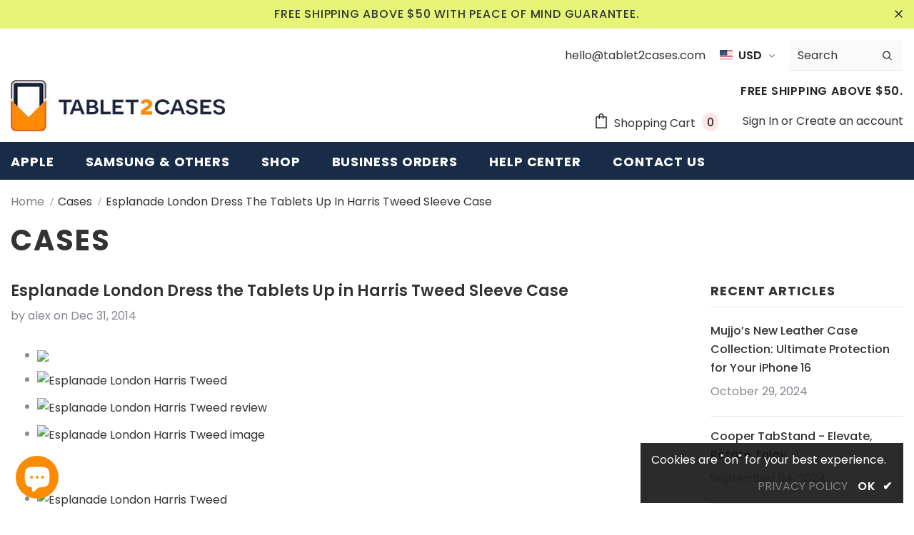

--- FILE ---
content_type: text/javascript
request_url: https://www.tablet2cases.com/cdn/shop/t/37/assets/vendor.min.js?v=138151953631588668081687835558
body_size: 67117
content:
(function(e,t){"object"==typeof exports&&"undefined"!=typeof module?module.exports=t():"function"==typeof define&&define.amd?define(t):e.Popper=t()})(this,function(){"use strict";function e(e){return e&&"[object Function]"==={}.toString.call(e)}function t(e,t){if(1!==e.nodeType)return[];var o=window.getComputedStyle(e,null);return t?o[t]:o}function o(e){return"HTML"===e.nodeName?e:e.parentNode||e.host}function n(e){if(!e||-1!==["HTML","BODY","#document"].indexOf(e.nodeName))return window.document.body;var i=t(e),r=i.overflow,p=i.overflowX,s=i.overflowY;return/(auto|scroll)/.test(r+s+p)?e:n(o(e))}function r(e){var o=e&&e.offsetParent,i=o&&o.nodeName;return i&&"BODY"!==i&&"HTML"!==i?-1!==["TD","TABLE"].indexOf(o.nodeName)&&"static"===t(o,"position")?r(o):o:window.document.documentElement}function p(e){var t=e.nodeName;return"BODY"!==t&&("HTML"===t||r(e.firstElementChild)===e)}function s(e){return null===e.parentNode?e:s(e.parentNode)}function d(e,t){if(!e||!e.nodeType||!t||!t.nodeType)return window.document.documentElement;var o=e.compareDocumentPosition(t)&Node.DOCUMENT_POSITION_FOLLOWING,i=o?e:t,n=o?t:e,a=document.createRange();a.setStart(i,0),a.setEnd(n,0);var l=a.commonAncestorContainer;if(e!==l&&t!==l||i.contains(n))return p(l)?l:r(l);var f=s(e);return f.host?d(f.host,t):d(e,s(t).host)}function a(e){var t=1<arguments.length&&void 0!==arguments[1]?arguments[1]:"top",o="top"===t?"scrollTop":"scrollLeft",i=e.nodeName;if("BODY"===i||"HTML"===i){var n=window.document.documentElement,r=window.document.scrollingElement||n;return r[o]}return e[o]}function l(e,t){var o=2<arguments.length&&void 0!==arguments[2]&&arguments[2],i=a(t,"top"),n=a(t,"left"),r=o?-1:1;return e.top+=i*r,e.bottom+=i*r,e.left+=n*r,e.right+=n*r,e}function f(e,t){var o="x"===t?"Left":"Top",i="Left"==o?"Right":"Bottom";return+e["border"+o+"Width"].split("px")[0]+ +e["border"+i+"Width"].split("px")[0]}function m(e,t,o,i){return X(t["offset"+e],t["scroll"+e],o["client"+e],o["offset"+e],o["scroll"+e],ne()?o["offset"+e]+i["margin"+("Height"===e?"Top":"Left")]+i["margin"+("Height"===e?"Bottom":"Right")]:0)}function c(){var e=window.document.body,t=window.document.documentElement,o=ne()&&window.getComputedStyle(t);return{height:m("Height",e,t,o),width:m("Width",e,t,o)}}function h(e){return de({},e,{right:e.left+e.width,bottom:e.top+e.height})}function g(e){var o={};if(ne())try{o=e.getBoundingClientRect();var i=a(e,"top"),n=a(e,"left");o.top+=i,o.left+=n,o.bottom+=i,o.right+=n}catch(e){}else o=e.getBoundingClientRect();var r={left:o.left,top:o.top,width:o.right-o.left,height:o.bottom-o.top},p="HTML"===e.nodeName?c():{},s=p.width||e.clientWidth||r.right-r.left,d=p.height||e.clientHeight||r.bottom-r.top,l=e.offsetWidth-s,m=e.offsetHeight-d;if(l||m){var g=t(e);l-=f(g,"x"),m-=f(g,"y"),r.width-=l,r.height-=m}return h(r)}function u(e,o){var i=ne(),r="HTML"===o.nodeName,p=g(e),s=g(o),d=n(e),a=t(o),f=+a.borderTopWidth.split("px")[0],m=+a.borderLeftWidth.split("px")[0],c=h({top:p.top-s.top-f,left:p.left-s.left-m,width:p.width,height:p.height});if(c.marginTop=0,c.marginLeft=0,!i&&r){var u=+a.marginTop.split("px")[0],b=+a.marginLeft.split("px")[0];c.top-=f-u,c.bottom-=f-u,c.left-=m-b,c.right-=m-b,c.marginTop=u,c.marginLeft=b}return(i?o.contains(d):o===d&&"BODY"!==d.nodeName)&&(c=l(c,o)),c}function b(e){var t=window.document.documentElement,o=u(e,t),i=X(t.clientWidth,window.innerWidth||0),n=X(t.clientHeight,window.innerHeight||0),r=a(t),p=a(t,"left"),s={top:r-o.top+o.marginTop,left:p-o.left+o.marginLeft,width:i,height:n};return h(s)}function y(e){var i=e.nodeName;return"BODY"===i||"HTML"===i?!1:"fixed"===t(e,"position")||y(o(e))}function w(e,t,i,r){var p={top:0,left:0},s=d(e,t);if("viewport"===r)p=b(s);else{var a;"scrollParent"===r?(a=n(o(e)),"BODY"===a.nodeName&&(a=window.document.documentElement)):"window"===r?a=window.document.documentElement:a=r;var l=u(a,s);if("HTML"===a.nodeName&&!y(s)){var f=c(),m=f.height,h=f.width;p.top+=l.top-l.marginTop,p.bottom=m+l.top,p.left+=l.left-l.marginLeft,p.right=h+l.left}else p=l}return p.left+=i,p.top+=i,p.right-=i,p.bottom-=i,p}function E(e){var t=e.width,o=e.height;return t*o}function v(e,t,o,i,n){var r=5<arguments.length&&void 0!==arguments[5]?arguments[5]:0;if(-1===e.indexOf("auto"))return e;var p=w(o,i,r,n),s={top:{width:p.width,height:t.top-p.top},right:{width:p.right-t.right,height:p.height},bottom:{width:p.width,height:p.bottom-t.bottom},left:{width:t.left-p.left,height:p.height}},d=Object.keys(s).map(function(e){return de({key:e},s[e],{area:E(s[e])})}).sort(function(e,t){return t.area-e.area}),a=d.filter(function(e){var t=e.width,i=e.height;return t>=o.clientWidth&&i>=o.clientHeight}),l=0<a.length?a[0].key:d[0].key,f=e.split("-")[1];return l+(f?"-"+f:"")}function x(e,t,o){var i=d(t,o);return u(o,i)}function O(e){var t=window.getComputedStyle(e),o=parseFloat(t.marginTop)+parseFloat(t.marginBottom),i=parseFloat(t.marginLeft)+parseFloat(t.marginRight),n={width:e.offsetWidth+i,height:e.offsetHeight+o};return n}function L(e){var t={left:"right",right:"left",bottom:"top",top:"bottom"};return e.replace(/left|right|bottom|top/g,function(e){return t[e]})}function S(e,t,o){o=o.split("-")[0];var i=O(e),n={width:i.width,height:i.height},r=-1!==["right","left"].indexOf(o),p=r?"top":"left",s=r?"left":"top",d=r?"height":"width",a=r?"width":"height";return n[p]=t[p]+t[d]/2-i[d]/2,n[s]=o===s?t[s]-i[a]:t[L(s)],n}function T(e,t){return Array.prototype.find?e.find(t):e.filter(t)[0]}function C(e,t,o){if(Array.prototype.findIndex)return e.findIndex(function(e){return e[t]===o});var i=T(e,function(e){return e[t]===o});return e.indexOf(i)}function N(t,o,i){var n=void 0===i?t:t.slice(0,C(t,"name",i));return n.forEach(function(t){t.function&&console.warn("`modifier.function` is deprecated, use `modifier.fn`!");var i=t.function||t.fn;t.enabled&&e(i)&&(o.offsets.popper=h(o.offsets.popper),o.offsets.reference=h(o.offsets.reference),o=i(o,t))}),o}function k(){if(!this.state.isDestroyed){var e={instance:this,styles:{},arrowStyles:{},attributes:{},flipped:!1,offsets:{}};e.offsets.reference=x(this.state,this.popper,this.reference),e.placement=v(this.options.placement,e.offsets.reference,this.popper,this.reference,this.options.modifiers.flip.boundariesElement,this.options.modifiers.flip.padding),e.originalPlacement=e.placement,e.offsets.popper=S(this.popper,e.offsets.reference,e.placement),e.offsets.popper.position="absolute",e=N(this.modifiers,e),this.state.isCreated?this.options.onUpdate(e):(this.state.isCreated=!0,this.options.onCreate(e))}}function W(e,t){return e.some(function(e){var o=e.name,i=e.enabled;return i&&o===t})}function B(e){for(var t=[!1,"ms","Webkit","Moz","O"],o=e.charAt(0).toUpperCase()+e.slice(1),n=0;n<t.length-1;n++){var i=t[n],r=i?""+i+o:e;if("undefined"!=typeof window.document.body.style[r])return r}return null}function P(){return this.state.isDestroyed=!0,W(this.modifiers,"applyStyle")&&(this.popper.removeAttribute("x-placement"),this.popper.style.left="",this.popper.style.position="",this.popper.style.top="",this.popper.style[B("transform")]=""),this.disableEventListeners(),this.options.removeOnDestroy&&this.popper.parentNode.removeChild(this.popper),this}function D(e,t,o,i){var r="BODY"===e.nodeName,p=r?window:e;p.addEventListener(t,o,{passive:!0}),r||D(n(p.parentNode),t,o,i),i.push(p)}function H(e,t,o,i){o.updateBound=i,window.addEventListener("resize",o.updateBound,{passive:!0});var r=n(e);return D(r,"scroll",o.updateBound,o.scrollParents),o.scrollElement=r,o.eventsEnabled=!0,o}function A(){this.state.eventsEnabled||(this.state=H(this.reference,this.options,this.state,this.scheduleUpdate))}function M(e,t){return window.removeEventListener("resize",t.updateBound),t.scrollParents.forEach(function(e){e.removeEventListener("scroll",t.updateBound)}),t.updateBound=null,t.scrollParents=[],t.scrollElement=null,t.eventsEnabled=!1,t}function I(){this.state.eventsEnabled&&(window.cancelAnimationFrame(this.scheduleUpdate),this.state=M(this.reference,this.state))}function R(e){return""!==e&&!isNaN(parseFloat(e))&&isFinite(e)}function U(e,t){Object.keys(t).forEach(function(o){var i="";-1!==["width","height","top","right","bottom","left"].indexOf(o)&&R(t[o])&&(i="px"),e.style[o]=t[o]+i})}function Y(e,t){Object.keys(t).forEach(function(o){var i=t[o];!1===i?e.removeAttribute(o):e.setAttribute(o,t[o])})}function F(e,t,o){var i=T(e,function(e){var o=e.name;return o===t}),n=!!i&&e.some(function(e){return e.name===o&&e.enabled&&e.order<i.order});if(!n){var r="`"+t+"`";console.warn("`"+o+"`"+" modifier is required by "+r+" modifier in order to work, be sure to include it before "+r+"!")}return n}function j(e){return"end"===e?"start":"start"===e?"end":e}function K(e){var t=1<arguments.length&&void 0!==arguments[1]&&arguments[1],o=le.indexOf(e),i=le.slice(o+1).concat(le.slice(0,o));return t?i.reverse():i}function q(e,t,o,i){var n=e.match(/((?:\-|\+)?\d*\.?\d*)(.*)/),r=+n[1],p=n[2];if(!r)return e;if(0===p.indexOf("%")){var s;switch(p){case"%p":s=o;break;case"%":case"%r":default:s=i}var d=h(s);return d[t]/100*r}if("vh"===p||"vw"===p){var a;return a="vh"===p?X(document.documentElement.clientHeight,window.innerHeight||0):X(document.documentElement.clientWidth,window.innerWidth||0),a/100*r}return r}function G(e,t,o,i){var n=[0,0],r=-1!==["right","left"].indexOf(i),p=e.split(/(\+|\-)/).map(function(e){return e.trim()}),s=p.indexOf(T(p,function(e){return-1!==e.search(/,|\s/)}));p[s]&&-1===p[s].indexOf(",")&&console.warn("Offsets separated by white space(s) are deprecated, use a comma (,) instead.");var d=/\s*,\s*|\s+/,a=-1===s?[p]:[p.slice(0,s).concat([p[s].split(d)[0]]),[p[s].split(d)[1]].concat(p.slice(s+1))];return a=a.map(function(e,i){var n=(1===i?!r:r)?"height":"width",p=!1;return e.reduce(function(e,t){return""===e[e.length-1]&&-1!==["+","-"].indexOf(t)?(e[e.length-1]=t,p=!0,e):p?(e[e.length-1]+=t,p=!1,e):e.concat(t)},[]).map(function(e){return q(e,n,t,o)})}),a.forEach(function(e,t){e.forEach(function(o,i){R(o)&&(n[t]+=o*("-"===e[i-1]?-1:1))})}),n}function z(e,t){var o,i=t.offset,n=e.placement,r=e.offsets,p=r.popper,s=r.reference,d=n.split("-")[0];return o=R(+i)?[+i,0]:G(i,p,s,d),"left"===d?(p.top+=o[0],p.left-=o[1]):"right"===d?(p.top+=o[0],p.left+=o[1]):"top"===d?(p.left+=o[0],p.top-=o[1]):"bottom"===d&&(p.left+=o[0],p.top+=o[1]),e.popper=p,e}for(var V=Math.min,_=Math.floor,X=Math.max,Q=["native code","[object MutationObserverConstructor]"],J=function(e){return Q.some(function(t){return-1<(e||"").toString().indexOf(t)})},Z="undefined"!=typeof window,$=["Edge","Trident","Firefox"],ee=0,te=0;te<$.length;te+=1)if(Z&&0<=navigator.userAgent.indexOf($[te])){ee=1;break}var i,oe=Z&&J(window.MutationObserver),ie=oe?function(e){var t=!1,o=0,i=document.createElement("span"),n=new MutationObserver(function(){e(),t=!1});return n.observe(i,{attributes:!0}),function(){t||(t=!0,i.setAttribute("x-index",o),++o)}}:function(e){var t=!1;return function(){t||(t=!0,setTimeout(function(){t=!1,e()},ee))}},ne=function(){return void 0==i&&(i=-1!==navigator.appVersion.indexOf("MSIE 10")),i},re=function(e,t){if(!(e instanceof t))throw new TypeError("Cannot call a class as a function")},pe=function(){function e(e,t){for(var o,n=0;n<t.length;n++)o=t[n],o.enumerable=o.enumerable||!1,o.configurable=!0,"value"in o&&(o.writable=!0),Object.defineProperty(e,o.key,o)}return function(t,o,i){return o&&e(t.prototype,o),i&&e(t,i),t}}(),se=function(e,t,o){return t in e?Object.defineProperty(e,t,{value:o,enumerable:!0,configurable:!0,writable:!0}):e[t]=o,e},de=Object.assign||function(e){for(var t,o=1;o<arguments.length;o++)for(var i in t=arguments[o],t)Object.prototype.hasOwnProperty.call(t,i)&&(e[i]=t[i]);return e},ae=["auto-start","auto","auto-end","top-start","top","top-end","right-start","right","right-end","bottom-end","bottom","bottom-start","left-end","left","left-start"],le=ae.slice(3),fe={FLIP:"flip",CLOCKWISE:"clockwise",COUNTERCLOCKWISE:"counterclockwise"},me=function(){function t(o,i){var n=this,r=2<arguments.length&&void 0!==arguments[2]?arguments[2]:{};re(this,t),this.scheduleUpdate=function(){return requestAnimationFrame(n.update)},this.update=ie(this.update.bind(this)),this.options=de({},t.Defaults,r),this.state={isDestroyed:!1,isCreated:!1,scrollParents:[]},this.reference=o.jquery?o[0]:o,this.popper=i.jquery?i[0]:i,this.options.modifiers={},Object.keys(de({},t.Defaults.modifiers,r.modifiers)).forEach(function(e){n.options.modifiers[e]=de({},t.Defaults.modifiers[e]||{},r.modifiers?r.modifiers[e]:{})}),this.modifiers=Object.keys(this.options.modifiers).map(function(e){return de({name:e},n.options.modifiers[e])}).sort(function(e,t){return e.order-t.order}),this.modifiers.forEach(function(t){t.enabled&&e(t.onLoad)&&t.onLoad(n.reference,n.popper,n.options,t,n.state)}),this.update();var p=this.options.eventsEnabled;p&&this.enableEventListeners(),this.state.eventsEnabled=p}return pe(t,[{key:"update",value:function(){return k.call(this)}},{key:"destroy",value:function(){return P.call(this)}},{key:"enableEventListeners",value:function(){return A.call(this)}},{key:"disableEventListeners",value:function(){return I.call(this)}}]),t}();return me.Utils=("undefined"==typeof window?global:window).PopperUtils,me.placements=ae,me.Defaults={placement:"bottom",eventsEnabled:!0,removeOnDestroy:!1,onCreate:function(){},onUpdate:function(){},modifiers:{shift:{order:100,enabled:!0,fn:function(e){var t=e.placement,o=t.split("-")[0],i=t.split("-")[1];if(i){var n=e.offsets,r=n.reference,p=n.popper,s=-1!==["bottom","top"].indexOf(o),d=s?"left":"top",a=s?"width":"height",l={start:se({},d,r[d]),end:se({},d,r[d]+r[a]-p[a])};e.offsets.popper=de({},p,l[i])}return e}},offset:{order:200,enabled:!0,fn:z,offset:0},preventOverflow:{order:300,enabled:!0,fn:function(e,t){var o=t.boundariesElement||r(e.instance.popper);e.instance.reference===o&&(o=r(o));var i=w(e.instance.popper,e.instance.reference,t.padding,o);t.boundaries=i;var n=t.priority,p=e.offsets.popper,s={primary:function(e){var o=p[e];return p[e]<i[e]&&!t.escapeWithReference&&(o=X(p[e],i[e])),se({},e,o)},secondary:function(e){var o="right"===e?"left":"top",n=p[o];return p[e]>i[e]&&!t.escapeWithReference&&(n=V(p[o],i[e]-("right"===e?p.width:p.height))),se({},o,n)}};return n.forEach(function(e){var t=-1===["left","top"].indexOf(e)?"secondary":"primary";p=de({},p,s[t](e))}),e.offsets.popper=p,e},priority:["left","right","top","bottom"],padding:5,boundariesElement:"scrollParent"},keepTogether:{order:400,enabled:!0,fn:function(e){var t=e.offsets,o=t.popper,i=t.reference,n=e.placement.split("-")[0],r=_,p=-1!==["top","bottom"].indexOf(n),s=p?"right":"bottom",d=p?"left":"top",a=p?"width":"height";return o[s]<r(i[d])&&(e.offsets.popper[d]=r(i[d])-o[a]),o[d]>r(i[s])&&(e.offsets.popper[d]=r(i[s])),e}},arrow:{order:500,enabled:!0,fn:function(e,o){if(!F(e.instance.modifiers,"arrow","keepTogether"))return e;var i=o.element;if("string"==typeof i){if(i=e.instance.popper.querySelector(i),!i)return e}else if(!e.instance.popper.contains(i))return console.warn("WARNING: `arrow.element` must be child of its popper element!"),e;var n=e.placement.split("-")[0],r=e.offsets,p=r.popper,s=r.reference,d=-1!==["left","right"].indexOf(n),a=d?"height":"width",l=d?"Top":"Left",f=l.toLowerCase(),m=d?"left":"top",c=d?"bottom":"right",g=O(i)[a];s[c]-g<p[f]&&(e.offsets.popper[f]-=p[f]-(s[c]-g)),s[f]+g>p[c]&&(e.offsets.popper[f]+=s[f]+g-p[c]);var u=s[f]+s[a]/2-g/2,b=t(e.instance.popper,"margin"+l).replace("px",""),y=u-h(e.offsets.popper)[f]-b;return y=X(V(p[a]-g,y),0),e.arrowElement=i,e.offsets.arrow={},e.offsets.arrow[f]=Math.round(y),e.offsets.arrow[m]="",e},element:"[x-arrow]"},flip:{order:600,enabled:!0,fn:function(e,t){if(W(e.instance.modifiers,"inner"))return e;if(e.flipped&&e.placement===e.originalPlacement)return e;var o=w(e.instance.popper,e.instance.reference,t.padding,t.boundariesElement),i=e.placement.split("-")[0],n=L(i),r=e.placement.split("-")[1]||"",p=[];switch(t.behavior){case fe.FLIP:p=[i,n];break;case fe.CLOCKWISE:p=K(i);break;case fe.COUNTERCLOCKWISE:p=K(i,!0);break;default:p=t.behavior}return p.forEach(function(s,d){if(i!==s||p.length===d+1)return e;i=e.placement.split("-")[0],n=L(i);var a=e.offsets.popper,l=e.offsets.reference,f=_,m="left"===i&&f(a.right)>f(l.left)||"right"===i&&f(a.left)<f(l.right)||"top"===i&&f(a.bottom)>f(l.top)||"bottom"===i&&f(a.top)<f(l.bottom),c=f(a.left)<f(o.left),h=f(a.right)>f(o.right),g=f(a.top)<f(o.top),u=f(a.bottom)>f(o.bottom),b="left"===i&&c||"right"===i&&h||"top"===i&&g||"bottom"===i&&u,y=-1!==["top","bottom"].indexOf(i),w=!!t.flipVariations&&(y&&"start"===r&&c||y&&"end"===r&&h||!y&&"start"===r&&g||!y&&"end"===r&&u);(m||b||w)&&(e.flipped=!0,(m||b)&&(i=p[d+1]),w&&(r=j(r)),e.placement=i+(r?"-"+r:""),e.offsets.popper=de({},e.offsets.popper,S(e.instance.popper,e.offsets.reference,e.placement)),e=N(e.instance.modifiers,e,"flip"))}),e},behavior:"flip",padding:5,boundariesElement:"viewport"},inner:{order:700,enabled:!1,fn:function(e){var t=e.placement,o=t.split("-")[0],i=e.offsets,n=i.popper,r=i.reference,p=-1!==["left","right"].indexOf(o),s=-1===["top","left"].indexOf(o);return n[p?"left":"top"]=r[o]-(s?n[p?"width":"height"]:0),e.placement=L(t),e.offsets.popper=h(n),e}},hide:{order:800,enabled:!0,fn:function(e){if(!F(e.instance.modifiers,"hide","preventOverflow"))return e;var t=e.offsets.reference,o=T(e.instance.modifiers,function(e){return"preventOverflow"===e.name}).boundaries;if(t.bottom<o.top||t.left>o.right||t.top>o.bottom||t.right<o.left){if(!0===e.hide)return e;e.hide=!0,e.attributes["x-out-of-boundaries"]=""}else{if(!1===e.hide)return e;e.hide=!1,e.attributes["x-out-of-boundaries"]=!1}return e}},computeStyle:{order:850,enabled:!0,fn:function(e,t){var o=t.x,i=t.y,n=e.offsets.popper,p=T(e.instance.modifiers,function(e){return"applyStyle"===e.name}).gpuAcceleration;void 0!==p&&console.warn("WARNING: `gpuAcceleration` option moved to `computeStyle` modifier and will not be supported in future versions of Popper.js!");var s,d,a=void 0===p?t.gpuAcceleration:p,l=r(e.instance.popper),f=g(l),m={position:n.position},c={left:_(n.left),top:_(n.top),bottom:_(n.bottom),right:_(n.right)},h="bottom"===o?"top":"bottom",u="right"===i?"left":"right",b=B("transform");if(d="bottom"==h?-f.height+c.bottom:c.top,s="right"==u?-f.width+c.right:c.left,a&&b)m[b]="translate3d("+s+"px, "+d+"px, 0)",m[h]=0,m[u]=0,m.willChange="transform";else{var y="bottom"==h?-1:1,w="right"==u?-1:1;m[h]=d*y,m[u]=s*w,m.willChange=h+", "+u}var E={"x-placement":e.placement};return e.attributes=de({},E,e.attributes),e.styles=de({},m,e.styles),e.arrowStyles=de({},e.offsets.arrow,e.arrowStyles),e},gpuAcceleration:!0,x:"bottom",y:"right"},applyStyle:{order:900,enabled:!0,fn:function(e){return U(e.instance.popper,e.styles),Y(e.instance.popper,e.attributes),e.arrowElement&&Object.keys(e.arrowStyles).length&&U(e.arrowElement,e.arrowStyles),e},onLoad:function(e,t,o,i,n){var r=x(n,t,e),p=v(o.placement,r,t,e,o.modifiers.flip.boundariesElement,o.modifiers.flip.padding);return t.setAttribute("x-placement",p),U(t,{position:"absolute"}),o},gpuAcceleration:void 0}}},me});!function(t,e){"object"==typeof exports&&"undefined"!=typeof module?e(exports,require("jquery"),require("popper.js")):"function"==typeof define&&define.amd?define(["exports","jquery","popper.js"],e):e(t.bootstrap={},t.jQuery,t.Popper)}(this,function(t,e,n){"use strict";function i(t,e){for(var n=0;n<e.length;n++){var i=e[n];i.enumerable=i.enumerable||!1,i.configurable=!0,"value"in i&&(i.writable=!0),Object.defineProperty(t,i.key,i)}}function s(t,e,n){return e&&i(t.prototype,e),n&&i(t,n),t}function r(){return(r=Object.assign||function(t){for(var e=1;e<arguments.length;e++){var n=arguments[e];for(var i in n)Object.prototype.hasOwnProperty.call(n,i)&&(t[i]=n[i])}return t}).apply(this,arguments)}e=e&&e.hasOwnProperty("default")?e.default:e,n=n&&n.hasOwnProperty("default")?n.default:n;var o,a,l,h,c,u,f,d,_,g,p,m,v,E,T,y,C,I,A,b,D,S,w,N,O,k,P=function(t){var e=!1;function n(e){var n=this,s=!1;return t(this).one(i.TRANSITION_END,function(){s=!0}),setTimeout(function(){s||i.triggerTransitionEnd(n)},e),this}var i={TRANSITION_END:"bsTransitionEnd",getUID:function(t){do{t+=~~(1e6*Math.random())}while(document.getElementById(t));return t},getSelectorFromElement:function(e){var n,i=e.getAttribute("data-target");i&&"#"!==i||(i=e.getAttribute("href")||""),"#"===i.charAt(0)&&(n=i,i=n="function"==typeof t.escapeSelector?t.escapeSelector(n).substr(1):n.replace(/(:|\.|\[|\]|,|=|@)/g,"\\$1"));try{return t(document).find(i).length>0?i:null}catch(t){return null}},reflow:function(t){return t.offsetHeight},triggerTransitionEnd:function(n){t(n).trigger(e.end)},supportsTransitionEnd:function(){return Boolean(e)},isElement:function(t){return(t[0]||t).nodeType},typeCheckConfig:function(t,e,n){for(var s in n)if(Object.prototype.hasOwnProperty.call(n,s)){var r=n[s],o=e[s],a=o&&i.isElement(o)?"element":(l=o,{}.toString.call(l).match(/\s([a-zA-Z]+)/)[1].toLowerCase());if(!new RegExp(r).test(a))throw new Error(t.toUpperCase()+': Option "'+s+'" provided type "'+a+'" but expected type "'+r+'".')}var l}};return e=("undefined"==typeof window||!window.QUnit)&&{end:"transitionend"},t.fn.emulateTransitionEnd=n,i.supportsTransitionEnd()&&(t.event.special[i.TRANSITION_END]={bindType:e.end,delegateType:e.end,handle:function(e){if(t(e.target).is(this))return e.handleObj.handler.apply(this,arguments)}}),i}(e),L=(a="alert",h="."+(l="bs.alert"),c=(o=e).fn[a],u={CLOSE:"close"+h,CLOSED:"closed"+h,CLICK_DATA_API:"click"+h+".data-api"},f="alert",d="fade",_="show",g=function(){function t(t){this._element=t}var e=t.prototype;return e.close=function(t){t=t||this._element;var e=this._getRootElement(t);this._triggerCloseEvent(e).isDefaultPrevented()||this._removeElement(e)},e.dispose=function(){o.removeData(this._element,l),this._element=null},e._getRootElement=function(t){var e=P.getSelectorFromElement(t),n=!1;return e&&(n=o(e)[0]),n||(n=o(t).closest("."+f)[0]),n},e._triggerCloseEvent=function(t){var e=o.Event(u.CLOSE);return o(t).trigger(e),e},e._removeElement=function(t){var e=this;o(t).removeClass(_),P.supportsTransitionEnd()&&o(t).hasClass(d)?o(t).one(P.TRANSITION_END,function(n){return e._destroyElement(t,n)}).emulateTransitionEnd(150):this._destroyElement(t)},e._destroyElement=function(t){o(t).detach().trigger(u.CLOSED).remove()},t._jQueryInterface=function(e){return this.each(function(){var n=o(this),i=n.data(l);i||(i=new t(this),n.data(l,i)),"close"===e&&i[e](this)})},t._handleDismiss=function(t){return function(e){e&&e.preventDefault(),t.close(this)}},s(t,null,[{key:"VERSION",get:function(){return"4.0.0"}}]),t}(),o(document).on(u.CLICK_DATA_API,'[data-dismiss="alert"]',g._handleDismiss(new g)),o.fn[a]=g._jQueryInterface,o.fn[a].Constructor=g,o.fn[a].noConflict=function(){return o.fn[a]=c,g._jQueryInterface},g),R=(m="button",E="."+(v="bs.button"),T=".data-api",y=(p=e).fn[m],C="active",I="btn",A="focus",b='[data-toggle^="button"]',D='[data-toggle="buttons"]',S="input",w=".active",N=".btn",O={CLICK_DATA_API:"click"+E+T,FOCUS_BLUR_DATA_API:"focus"+E+T+" blur"+E+T},k=function(){function t(t){this._element=t}var e=t.prototype;return e.toggle=function(){var t=!0,e=!0,n=p(this._element).closest(D)[0];if(n){var i=p(this._element).find(S)[0];if(i){if("radio"===i.type)if(i.checked&&p(this._element).hasClass(C))t=!1;else{var s=p(n).find(w)[0];s&&p(s).removeClass(C)}if(t){if(i.hasAttribute("disabled")||n.hasAttribute("disabled")||i.classList.contains("disabled")||n.classList.contains("disabled"))return;i.checked=!p(this._element).hasClass(C),p(i).trigger("change")}i.focus(),e=!1}}e&&this._element.setAttribute("aria-pressed",!p(this._element).hasClass(C)),t&&p(this._element).toggleClass(C)},e.dispose=function(){p.removeData(this._element,v),this._element=null},t._jQueryInterface=function(e){return this.each(function(){var n=p(this).data(v);n||(n=new t(this),p(this).data(v,n)),"toggle"===e&&n[e]()})},s(t,null,[{key:"VERSION",get:function(){return"4.0.0"}}]),t}(),p(document).on(O.CLICK_DATA_API,b,function(t){t.preventDefault();var e=t.target;p(e).hasClass(I)||(e=p(e).closest(N)),k._jQueryInterface.call(p(e),"toggle")}).on(O.FOCUS_BLUR_DATA_API,b,function(t){var e=p(t.target).closest(N)[0];p(e).toggleClass(A,/^focus(in)?$/.test(t.type))}),p.fn[m]=k._jQueryInterface,p.fn[m].Constructor=k,p.fn[m].noConflict=function(){return p.fn[m]=y,k._jQueryInterface},k),j=function(t){var e="carousel",n="bs.carousel",i="."+n,o=t.fn[e],a={interval:5e3,keyboard:!0,slide:!1,pause:"hover",wrap:!0},l={interval:"(number|boolean)",keyboard:"boolean",slide:"(boolean|string)",pause:"(string|boolean)",wrap:"boolean"},h="next",c="prev",u="left",f="right",d={SLIDE:"slide"+i,SLID:"slid"+i,KEYDOWN:"keydown"+i,MOUSEENTER:"mouseenter"+i,MOUSELEAVE:"mouseleave"+i,TOUCHEND:"touchend"+i,LOAD_DATA_API:"load"+i+".data-api",CLICK_DATA_API:"click"+i+".data-api"},_="carousel",g="active",p="slide",m="carousel-item-right",v="carousel-item-left",E="carousel-item-next",T="carousel-item-prev",y={ACTIVE:".active",ACTIVE_ITEM:".active.carousel-item",ITEM:".carousel-item",NEXT_PREV:".carousel-item-next, .carousel-item-prev",INDICATORS:".carousel-indicators",DATA_SLIDE:"[data-slide], [data-slide-to]",DATA_RIDE:'[data-ride="carousel"]'},C=function(){function o(e,n){this._items=null,this._interval=null,this._activeElement=null,this._isPaused=!1,this._isSliding=!1,this.touchTimeout=null,this._config=this._getConfig(n),this._element=t(e)[0],this._indicatorsElement=t(this._element).find(y.INDICATORS)[0],this._addEventListeners()}var C=o.prototype;return C.next=function(){this._isSliding||this._slide(h)},C.nextWhenVisible=function(){!document.hidden&&t(this._element).is(":visible")&&"hidden"!==t(this._element).css("visibility")&&this.next()},C.prev=function(){this._isSliding||this._slide(c)},C.pause=function(e){e||(this._isPaused=!0),t(this._element).find(y.NEXT_PREV)[0]&&P.supportsTransitionEnd()&&(P.triggerTransitionEnd(this._element),this.cycle(!0)),clearInterval(this._interval),this._interval=null},C.cycle=function(t){t||(this._isPaused=!1),this._interval&&(clearInterval(this._interval),this._interval=null),this._config.interval&&!this._isPaused&&(this._interval=setInterval((document.visibilityState?this.nextWhenVisible:this.next).bind(this),this._config.interval))},C.to=function(e){var n=this;this._activeElement=t(this._element).find(y.ACTIVE_ITEM)[0];var i=this._getItemIndex(this._activeElement);if(!(e>this._items.length-1||e<0))if(this._isSliding)t(this._element).one(d.SLID,function(){return n.to(e)});else{if(i===e)return this.pause(),void this.cycle();var s=e>i?h:c;this._slide(s,this._items[e])}},C.dispose=function(){t(this._element).off(i),t.removeData(this._element,n),this._items=null,this._config=null,this._element=null,this._interval=null,this._isPaused=null,this._isSliding=null,this._activeElement=null,this._indicatorsElement=null},C._getConfig=function(t){return t=r({},a,t),P.typeCheckConfig(e,t,l),t},C._addEventListeners=function(){var e=this;this._config.keyboard&&t(this._element).on(d.KEYDOWN,function(t){return e._keydown(t)}),"hover"===this._config.pause&&(t(this._element).on(d.MOUSEENTER,function(t){return e.pause(t)}).on(d.MOUSELEAVE,function(t){return e.cycle(t)}),"ontouchstart"in document.documentElement&&t(this._element).on(d.TOUCHEND,function(){e.pause(),e.touchTimeout&&clearTimeout(e.touchTimeout),e.touchTimeout=setTimeout(function(t){return e.cycle(t)},500+e._config.interval)}))},C._keydown=function(t){if(!/input|textarea/i.test(t.target.tagName))switch(t.which){case 37:t.preventDefault(),this.prev();break;case 39:t.preventDefault(),this.next()}},C._getItemIndex=function(e){return this._items=t.makeArray(t(e).parent().find(y.ITEM)),this._items.indexOf(e)},C._getItemByDirection=function(t,e){var n=t===h,i=t===c,s=this._getItemIndex(e),r=this._items.length-1;if((i&&0===s||n&&s===r)&&!this._config.wrap)return e;var o=(s+(t===c?-1:1))%this._items.length;return-1===o?this._items[this._items.length-1]:this._items[o]},C._triggerSlideEvent=function(e,n){var i=this._getItemIndex(e),s=this._getItemIndex(t(this._element).find(y.ACTIVE_ITEM)[0]),r=t.Event(d.SLIDE,{relatedTarget:e,direction:n,from:s,to:i});return t(this._element).trigger(r),r},C._setActiveIndicatorElement=function(e){if(this._indicatorsElement){t(this._indicatorsElement).find(y.ACTIVE).removeClass(g);var n=this._indicatorsElement.children[this._getItemIndex(e)];n&&t(n).addClass(g)}},C._slide=function(e,n){var i,s,r,o=this,a=t(this._element).find(y.ACTIVE_ITEM)[0],l=this._getItemIndex(a),c=n||a&&this._getItemByDirection(e,a),_=this._getItemIndex(c),C=Boolean(this._interval);if(e===h?(i=v,s=E,r=u):(i=m,s=T,r=f),c&&t(c).hasClass(g))this._isSliding=!1;else if(!this._triggerSlideEvent(c,r).isDefaultPrevented()&&a&&c){this._isSliding=!0,C&&this.pause(),this._setActiveIndicatorElement(c);var I=t.Event(d.SLID,{relatedTarget:c,direction:r,from:l,to:_});P.supportsTransitionEnd()&&t(this._element).hasClass(p)?(t(c).addClass(s),P.reflow(c),t(a).addClass(i),t(c).addClass(i),t(a).one(P.TRANSITION_END,function(){t(c).removeClass(i+" "+s).addClass(g),t(a).removeClass(g+" "+s+" "+i),o._isSliding=!1,setTimeout(function(){return t(o._element).trigger(I)},0)}).emulateTransitionEnd(600)):(t(a).removeClass(g),t(c).addClass(g),this._isSliding=!1,t(this._element).trigger(I)),C&&this.cycle()}},o._jQueryInterface=function(e){return this.each(function(){var i=t(this).data(n),s=r({},a,t(this).data());"object"==typeof e&&(s=r({},s,e));var l="string"==typeof e?e:s.slide;if(i||(i=new o(this,s),t(this).data(n,i)),"number"==typeof e)i.to(e);else if("string"==typeof l){if("undefined"==typeof i[l])throw new TypeError('No method named "'+l+'"');i[l]()}else s.interval&&(i.pause(),i.cycle())})},o._dataApiClickHandler=function(e){var i=P.getSelectorFromElement(this);if(i){var s=t(i)[0];if(s&&t(s).hasClass(_)){var a=r({},t(s).data(),t(this).data()),l=this.getAttribute("data-slide-to");l&&(a.interval=!1),o._jQueryInterface.call(t(s),a),l&&t(s).data(n).to(l),e.preventDefault()}}},s(o,null,[{key:"VERSION",get:function(){return"4.0.0"}},{key:"Default",get:function(){return a}}]),o}();return t(document).on(d.CLICK_DATA_API,y.DATA_SLIDE,C._dataApiClickHandler),t(window).on(d.LOAD_DATA_API,function(){t(y.DATA_RIDE).each(function(){var e=t(this);C._jQueryInterface.call(e,e.data())})}),t.fn[e]=C._jQueryInterface,t.fn[e].Constructor=C,t.fn[e].noConflict=function(){return t.fn[e]=o,C._jQueryInterface},C}(e),H=function(t){var e="collapse",n="bs.collapse",i="."+n,o=t.fn[e],a={toggle:!0,parent:""},l={toggle:"boolean",parent:"(string|element)"},h={SHOW:"show"+i,SHOWN:"shown"+i,HIDE:"hide"+i,HIDDEN:"hidden"+i,CLICK_DATA_API:"click"+i+".data-api"},c="show",u="collapse",f="collapsing",d="collapsed",_="width",g="height",p={ACTIVES:".show, .collapsing",DATA_TOGGLE:'[data-toggle="collapse"]'},m=function(){function i(e,n){this._isTransitioning=!1,this._element=e,this._config=this._getConfig(n),this._triggerArray=t.makeArray(t('[data-toggle="collapse"][href="#'+e.id+'"],[data-toggle="collapse"][data-target="#'+e.id+'"]'));for(var i=t(p.DATA_TOGGLE),s=0;s<i.length;s++){var r=i[s],o=P.getSelectorFromElement(r);null!==o&&t(o).filter(e).length>0&&(this._selector=o,this._triggerArray.push(r))}this._parent=this._config.parent?this._getParent():null,this._config.parent||this._addAriaAndCollapsedClass(this._element,this._triggerArray),this._config.toggle&&this.toggle()}var o=i.prototype;return o.toggle=function(){t(this._element).hasClass(c)?this.hide():this.show()},o.show=function(){var e,s,r=this;if(!this._isTransitioning&&!t(this._element).hasClass(c)&&(this._parent&&0===(e=t.makeArray(t(this._parent).find(p.ACTIVES).filter('[data-parent="'+this._config.parent+'"]'))).length&&(e=null),!(e&&(s=t(e).not(this._selector).data(n))&&s._isTransitioning))){var o=t.Event(h.SHOW);if(t(this._element).trigger(o),!o.isDefaultPrevented()){e&&(i._jQueryInterface.call(t(e).not(this._selector),"hide"),s||t(e).data(n,null));var a=this._getDimension();t(this._element).removeClass(u).addClass(f),this._element.style[a]=0,this._triggerArray.length>0&&t(this._triggerArray).removeClass(d).attr("aria-expanded",!0),this.setTransitioning(!0);var l=function(){t(r._element).removeClass(f).addClass(u).addClass(c),r._element.style[a]="",r.setTransitioning(!1),t(r._element).trigger(h.SHOWN)};if(P.supportsTransitionEnd()){var _="scroll"+(a[0].toUpperCase()+a.slice(1));t(this._element).one(P.TRANSITION_END,l).emulateTransitionEnd(600),this._element.style[a]=this._element[_]+"px"}else l()}}},o.hide=function(){var e=this;if(!this._isTransitioning&&t(this._element).hasClass(c)){var n=t.Event(h.HIDE);if(t(this._element).trigger(n),!n.isDefaultPrevented()){var i=this._getDimension();if(this._element.style[i]=this._element.getBoundingClientRect()[i]+"px",P.reflow(this._element),t(this._element).addClass(f).removeClass(u).removeClass(c),this._triggerArray.length>0)for(var s=0;s<this._triggerArray.length;s++){var r=this._triggerArray[s],o=P.getSelectorFromElement(r);if(null!==o)t(o).hasClass(c)||t(r).addClass(d).attr("aria-expanded",!1)}this.setTransitioning(!0);var a=function(){e.setTransitioning(!1),t(e._element).removeClass(f).addClass(u).trigger(h.HIDDEN)};this._element.style[i]="",P.supportsTransitionEnd()?t(this._element).one(P.TRANSITION_END,a).emulateTransitionEnd(600):a()}}},o.setTransitioning=function(t){this._isTransitioning=t},o.dispose=function(){t.removeData(this._element,n),this._config=null,this._parent=null,this._element=null,this._triggerArray=null,this._isTransitioning=null},o._getConfig=function(t){return(t=r({},a,t)).toggle=Boolean(t.toggle),P.typeCheckConfig(e,t,l),t},o._getDimension=function(){return t(this._element).hasClass(_)?_:g},o._getParent=function(){var e=this,n=null;P.isElement(this._config.parent)?(n=this._config.parent,"undefined"!=typeof this._config.parent.jquery&&(n=this._config.parent[0])):n=t(this._config.parent)[0];var s='[data-toggle="collapse"][data-parent="'+this._config.parent+'"]';return t(n).find(s).each(function(t,n){e._addAriaAndCollapsedClass(i._getTargetFromElement(n),[n])}),n},o._addAriaAndCollapsedClass=function(e,n){if(e){var i=t(e).hasClass(c);n.length>0&&t(n).toggleClass(d,!i).attr("aria-expanded",i)}},i._getTargetFromElement=function(e){var n=P.getSelectorFromElement(e);return n?t(n)[0]:null},i._jQueryInterface=function(e){return this.each(function(){var s=t(this),o=s.data(n),l=r({},a,s.data(),"object"==typeof e&&e);if(!o&&l.toggle&&/show|hide/.test(e)&&(l.toggle=!1),o||(o=new i(this,l),s.data(n,o)),"string"==typeof e){if("undefined"==typeof o[e])throw new TypeError('No method named "'+e+'"');o[e]()}})},s(i,null,[{key:"VERSION",get:function(){return"4.0.0"}},{key:"Default",get:function(){return a}}]),i}();return t(document).on(h.CLICK_DATA_API,p.DATA_TOGGLE,function(e){"A"===e.currentTarget.tagName&&e.preventDefault();var i=t(this),s=P.getSelectorFromElement(this);t(s).each(function(){var e=t(this),s=e.data(n)?"toggle":i.data();m._jQueryInterface.call(e,s)})}),t.fn[e]=m._jQueryInterface,t.fn[e].Constructor=m,t.fn[e].noConflict=function(){return t.fn[e]=o,m._jQueryInterface},m}(e),W=function(t){var e="dropdown",i="bs.dropdown",o="."+i,a=".data-api",l=t.fn[e],h=new RegExp("38|40|27"),c={HIDE:"hide"+o,HIDDEN:"hidden"+o,SHOW:"show"+o,SHOWN:"shown"+o,CLICK:"click"+o,CLICK_DATA_API:"click"+o+a,KEYDOWN_DATA_API:"keydown"+o+a,KEYUP_DATA_API:"keyup"+o+a},u="disabled",f="show",d="dropup",_="dropright",g="dropleft",p="dropdown-menu-right",m="dropdown-menu-left",v="position-static",E='[data-toggle="dropdown"]',T=".dropdown form",y=".dropdown-menu",C=".navbar-nav",I=".dropdown-menu .dropdown-item:not(.disabled)",A="top-start",b="top-end",D="bottom-start",S="bottom-end",w="right-start",N="left-start",O={offset:0,flip:!0,boundary:"scrollParent"},k={offset:"(number|string|function)",flip:"boolean",boundary:"(string|element)"},L=function(){function a(t,e){this._element=t,this._popper=null,this._config=this._getConfig(e),this._menu=this._getMenuElement(),this._inNavbar=this._detectNavbar(),this._addEventListeners()}var l=a.prototype;return l.toggle=function(){if(!this._element.disabled&&!t(this._element).hasClass(u)){var e=a._getParentFromElement(this._element),i=t(this._menu).hasClass(f);if(a._clearMenus(),!i){var s={relatedTarget:this._element},r=t.Event(c.SHOW,s);if(t(e).trigger(r),!r.isDefaultPrevented()){if(!this._inNavbar){if("undefined"==typeof n)throw new TypeError("Bootstrap dropdown require Popper.js (https://popper.js.org)");var o=this._element;t(e).hasClass(d)&&(t(this._menu).hasClass(m)||t(this._menu).hasClass(p))&&(o=e),"scrollParent"!==this._config.boundary&&t(e).addClass(v),this._popper=new n(o,this._menu,this._getPopperConfig())}"ontouchstart"in document.documentElement&&0===t(e).closest(C).length&&t("body").children().on("mouseover",null,t.noop),this._element.focus(),this._element.setAttribute("aria-expanded",!0),t(this._menu).toggleClass(f),t(e).toggleClass(f).trigger(t.Event(c.SHOWN,s))}}}},l.dispose=function(){t.removeData(this._element,i),t(this._element).off(o),this._element=null,this._menu=null,null!==this._popper&&(this._popper.destroy(),this._popper=null)},l.update=function(){this._inNavbar=this._detectNavbar(),null!==this._popper&&this._popper.scheduleUpdate()},l._addEventListeners=function(){var e=this;t(this._element).on(c.CLICK,function(t){t.preventDefault(),t.stopPropagation(),e.toggle()})},l._getConfig=function(n){return n=r({},this.constructor.Default,t(this._element).data(),n),P.typeCheckConfig(e,n,this.constructor.DefaultType),n},l._getMenuElement=function(){if(!this._menu){var e=a._getParentFromElement(this._element);this._menu=t(e).find(y)[0]}return this._menu},l._getPlacement=function(){var e=t(this._element).parent(),n=D;return e.hasClass(d)?(n=A,t(this._menu).hasClass(p)&&(n=b)):e.hasClass(_)?n=w:e.hasClass(g)?n=N:t(this._menu).hasClass(p)&&(n=S),n},l._detectNavbar=function(){return t(this._element).closest(".navbar").length>0},l._getPopperConfig=function(){var t=this,e={};return"function"==typeof this._config.offset?e.fn=function(e){return e.offsets=r({},e.offsets,t._config.offset(e.offsets)||{}),e}:e.offset=this._config.offset,{placement:this._getPlacement(),modifiers:{offset:e,flip:{enabled:this._config.flip},preventOverflow:{boundariesElement:this._config.boundary}}}},a._jQueryInterface=function(e){return this.each(function(){var n=t(this).data(i);if(n||(n=new a(this,"object"==typeof e?e:null),t(this).data(i,n)),"string"==typeof e){if("undefined"==typeof n[e])throw new TypeError('No method named "'+e+'"');n[e]()}})},a._clearMenus=function(e){if(!e||3!==e.which&&("keyup"!==e.type||9===e.which))for(var n=t.makeArray(t(E)),s=0;s<n.length;s++){var r=a._getParentFromElement(n[s]),o=t(n[s]).data(i),l={relatedTarget:n[s]};if(o){var h=o._menu;if(t(r).hasClass(f)&&!(e&&("click"===e.type&&/input|textarea/i.test(e.target.tagName)||"keyup"===e.type&&9===e.which)&&t.contains(r,e.target))){var u=t.Event(c.HIDE,l);t(r).trigger(u),u.isDefaultPrevented()||("ontouchstart"in document.documentElement&&t("body").children().off("mouseover",null,t.noop),n[s].setAttribute("aria-expanded","false"),t(h).removeClass(f),t(r).removeClass(f).trigger(t.Event(c.HIDDEN,l)))}}}},a._getParentFromElement=function(e){var n,i=P.getSelectorFromElement(e);return i&&(n=t(i)[0]),n||e.parentNode},a._dataApiKeydownHandler=function(e){if((/input|textarea/i.test(e.target.tagName)?!(32===e.which||27!==e.which&&(40!==e.which&&38!==e.which||t(e.target).closest(y).length)):h.test(e.which))&&(e.preventDefault(),e.stopPropagation(),!this.disabled&&!t(this).hasClass(u))){var n=a._getParentFromElement(this),i=t(n).hasClass(f);if((i||27===e.which&&32===e.which)&&(!i||27!==e.which&&32!==e.which)){var s=t(n).find(I).get();if(0!==s.length){var r=s.indexOf(e.target);38===e.which&&r>0&&r--,40===e.which&&r<s.length-1&&r++,r<0&&(r=0),s[r].focus()}}else{if(27===e.which){var o=t(n).find(E)[0];t(o).trigger("focus")}t(this).trigger("click")}}},s(a,null,[{key:"VERSION",get:function(){return"4.0.0"}},{key:"Default",get:function(){return O}},{key:"DefaultType",get:function(){return k}}]),a}();return t(document).on(c.KEYDOWN_DATA_API,E,L._dataApiKeydownHandler).on(c.KEYDOWN_DATA_API,y,L._dataApiKeydownHandler).on(c.CLICK_DATA_API+" "+c.KEYUP_DATA_API,L._clearMenus).on(c.CLICK_DATA_API,E,function(e){e.preventDefault(),e.stopPropagation(),L._jQueryInterface.call(t(this),"toggle")}).on(c.CLICK_DATA_API,T,function(t){t.stopPropagation()}),t.fn[e]=L._jQueryInterface,t.fn[e].Constructor=L,t.fn[e].noConflict=function(){return t.fn[e]=l,L._jQueryInterface},L}(e),M=function(t){var e="modal",n="bs.modal",i="."+n,o=t.fn.modal,a={backdrop:!0,keyboard:!0,focus:!0,show:!0},l={backdrop:"(boolean|string)",keyboard:"boolean",focus:"boolean",show:"boolean"},h={HIDE:"hide"+i,HIDDEN:"hidden"+i,SHOW:"show"+i,SHOWN:"shown"+i,FOCUSIN:"focusin"+i,RESIZE:"resize"+i,CLICK_DISMISS:"click.dismiss"+i,KEYDOWN_DISMISS:"keydown.dismiss"+i,MOUSEUP_DISMISS:"mouseup.dismiss"+i,MOUSEDOWN_DISMISS:"mousedown.dismiss"+i,CLICK_DATA_API:"click"+i+".data-api"},c="modal-scrollbar-measure",u="modal-backdrop",f="modal-open",d="fade",_="show",g={DIALOG:".modal-dialog",DATA_TOGGLE:'[data-toggle="modal"]',DATA_DISMISS:'[data-dismiss="modal"]',FIXED_CONTENT:".fixed-top, .fixed-bottom, .is-fixed, .sticky-top",STICKY_CONTENT:".sticky-top",NAVBAR_TOGGLER:".navbar-toggler"},p=function(){function o(e,n){this._config=this._getConfig(n),this._element=e,this._dialog=t(e).find(g.DIALOG)[0],this._backdrop=null,this._isShown=!1,this._isBodyOverflowing=!1,this._ignoreBackdropClick=!1,this._originalBodyPadding=0,this._scrollbarWidth=0}var p=o.prototype;return p.toggle=function(t){return this._isShown?this.hide():this.show(t)},p.show=function(e){var n=this;if(!this._isTransitioning&&!this._isShown){P.supportsTransitionEnd()&&t(this._element).hasClass(d)&&(this._isTransitioning=!0);var i=t.Event(h.SHOW,{relatedTarget:e});t(this._element).trigger(i),this._isShown||i.isDefaultPrevented()||(this._isShown=!0,this._checkScrollbar(),this._setScrollbar(),this._adjustDialog(),t(document.body).addClass(f),this._setEscapeEvent(),this._setResizeEvent(),t(this._element).on(h.CLICK_DISMISS,g.DATA_DISMISS,function(t){return n.hide(t)}),t(this._dialog).on(h.MOUSEDOWN_DISMISS,function(){t(n._element).one(h.MOUSEUP_DISMISS,function(e){t(e.target).is(n._element)&&(n._ignoreBackdropClick=!0)})}),this._showBackdrop(function(){return n._showElement(e)}))}},p.hide=function(e){var n=this;if(e&&e.preventDefault(),!this._isTransitioning&&this._isShown){var i=t.Event(h.HIDE);if(t(this._element).trigger(i),this._isShown&&!i.isDefaultPrevented()){this._isShown=!1;var s=P.supportsTransitionEnd()&&t(this._element).hasClass(d);s&&(this._isTransitioning=!0),this._setEscapeEvent(),this._setResizeEvent(),t(document).off(h.FOCUSIN),t(this._element).removeClass(_),t(this._element).off(h.CLICK_DISMISS),t(this._dialog).off(h.MOUSEDOWN_DISMISS),s?t(this._element).one(P.TRANSITION_END,function(t){return n._hideModal(t)}).emulateTransitionEnd(300):this._hideModal()}}},p.dispose=function(){t.removeData(this._element,n),t(window,document,this._element,this._backdrop).off(i),this._config=null,this._element=null,this._dialog=null,this._backdrop=null,this._isShown=null,this._isBodyOverflowing=null,this._ignoreBackdropClick=null,this._scrollbarWidth=null},p.handleUpdate=function(){this._adjustDialog()},p._getConfig=function(t){return t=r({},a,t),P.typeCheckConfig(e,t,l),t},p._showElement=function(e){var n=this,i=P.supportsTransitionEnd()&&t(this._element).hasClass(d);this._element.parentNode&&this._element.parentNode.nodeType===Node.ELEMENT_NODE||document.body.appendChild(this._element),this._element.style.display="block",this._element.removeAttribute("aria-hidden"),this._element.scrollTop=0,i&&P.reflow(this._element),t(this._element).addClass(_),this._config.focus&&this._enforceFocus();var s=t.Event(h.SHOWN,{relatedTarget:e}),r=function(){n._config.focus&&n._element.focus(),n._isTransitioning=!1,t(n._element).trigger(s)};i?t(this._dialog).one(P.TRANSITION_END,r).emulateTransitionEnd(300):r()},p._enforceFocus=function(){var e=this;t(document).off(h.FOCUSIN).on(h.FOCUSIN,function(n){document!==n.target&&e._element!==n.target&&0===t(e._element).has(n.target).length&&e._element.focus()})},p._setEscapeEvent=function(){var e=this;this._isShown&&this._config.keyboard?t(this._element).on(h.KEYDOWN_DISMISS,function(t){27===t.which&&(t.preventDefault(),e.hide())}):this._isShown||t(this._element).off(h.KEYDOWN_DISMISS)},p._setResizeEvent=function(){var e=this;this._isShown?t(window).on(h.RESIZE,function(t){return e.handleUpdate(t)}):t(window).off(h.RESIZE)},p._hideModal=function(){var e=this;this._element.style.display="none",this._element.setAttribute("aria-hidden",!0),this._isTransitioning=!1,this._showBackdrop(function(){t(document.body).removeClass(f),e._resetAdjustments(),e._resetScrollbar(),t(e._element).trigger(h.HIDDEN)})},p._removeBackdrop=function(){this._backdrop&&(t(this._backdrop).remove(),this._backdrop=null)},p._showBackdrop=function(e){var n=this,i=t(this._element).hasClass(d)?d:"";if(this._isShown&&this._config.backdrop){var s=P.supportsTransitionEnd()&&i;if(this._backdrop=document.createElement("div"),this._backdrop.className=u,i&&t(this._backdrop).addClass(i),t(this._backdrop).appendTo(document.body),t(this._element).on(h.CLICK_DISMISS,function(t){n._ignoreBackdropClick?n._ignoreBackdropClick=!1:t.target===t.currentTarget&&("static"===n._config.backdrop?n._element.focus():n.hide())}),s&&P.reflow(this._backdrop),t(this._backdrop).addClass(_),!e)return;if(!s)return void e();t(this._backdrop).one(P.TRANSITION_END,e).emulateTransitionEnd(150)}else if(!this._isShown&&this._backdrop){t(this._backdrop).removeClass(_);var r=function(){n._removeBackdrop(),e&&e()};P.supportsTransitionEnd()&&t(this._element).hasClass(d)?t(this._backdrop).one(P.TRANSITION_END,r).emulateTransitionEnd(150):r()}else e&&e()},p._adjustDialog=function(){var t=this._element.scrollHeight>document.documentElement.clientHeight;!this._isBodyOverflowing&&t&&(this._element.style.paddingLeft=this._scrollbarWidth+"px"),this._isBodyOverflowing&&!t&&(this._element.style.paddingRight=this._scrollbarWidth+"px")},p._resetAdjustments=function(){this._element.style.paddingLeft="",this._element.style.paddingRight=""},p._checkScrollbar=function(){var t=document.body.getBoundingClientRect();this._isBodyOverflowing=t.left+t.right<window.innerWidth,this._scrollbarWidth=this._getScrollbarWidth()},p._setScrollbar=function(){var e=this;if(this._isBodyOverflowing){t(g.FIXED_CONTENT).each(function(n,i){var s=t(i)[0].style.paddingRight,r=t(i).css("padding-right");t(i).data("padding-right",s).css("padding-right",parseFloat(r)+e._scrollbarWidth+"px")}),t(g.STICKY_CONTENT).each(function(n,i){var s=t(i)[0].style.marginRight,r=t(i).css("margin-right");t(i).data("margin-right",s).css("margin-right",parseFloat(r)-e._scrollbarWidth+"px")}),t(g.NAVBAR_TOGGLER).each(function(n,i){var s=t(i)[0].style.marginRight,r=t(i).css("margin-right");t(i).data("margin-right",s).css("margin-right",parseFloat(r)+e._scrollbarWidth+"px")});var n=document.body.style.paddingRight,i=t("body").css("padding-right");t("body").data("padding-right",n).css("padding-right",parseFloat(i)+this._scrollbarWidth+"px")}},p._resetScrollbar=function(){t(g.FIXED_CONTENT).each(function(e,n){var i=t(n).data("padding-right");"undefined"!=typeof i&&t(n).css("padding-right",i).removeData("padding-right")}),t(g.STICKY_CONTENT+", "+g.NAVBAR_TOGGLER).each(function(e,n){var i=t(n).data("margin-right");"undefined"!=typeof i&&t(n).css("margin-right",i).removeData("margin-right")});var e=t("body").data("padding-right");"undefined"!=typeof e&&t("body").css("padding-right",e).removeData("padding-right")},p._getScrollbarWidth=function(){var t=document.createElement("div");t.className=c,document.body.appendChild(t);var e=t.getBoundingClientRect().width-t.clientWidth;return document.body.removeChild(t),e},o._jQueryInterface=function(e,i){return this.each(function(){var s=t(this).data(n),a=r({},o.Default,t(this).data(),"object"==typeof e&&e);if(s||(s=new o(this,a),t(this).data(n,s)),"string"==typeof e){if("undefined"==typeof s[e])throw new TypeError('No method named "'+e+'"');s[e](i)}else a.show&&s.show(i)})},s(o,null,[{key:"VERSION",get:function(){return"4.0.0"}},{key:"Default",get:function(){return a}}]),o}();return t(document).on(h.CLICK_DATA_API,g.DATA_TOGGLE,function(e){var i,s=this,o=P.getSelectorFromElement(this);o&&(i=t(o)[0]);var a=t(i).data(n)?"toggle":r({},t(i).data(),t(this).data());"A"!==this.tagName&&"AREA"!==this.tagName||e.preventDefault();var l=t(i).one(h.SHOW,function(e){e.isDefaultPrevented()||l.one(h.HIDDEN,function(){t(s).is(":visible")&&s.focus()})});p._jQueryInterface.call(t(i),a,this)}),t.fn.modal=p._jQueryInterface,t.fn.modal.Constructor=p,t.fn.modal.noConflict=function(){return t.fn.modal=o,p._jQueryInterface},p}(e),U=function(t){var e="tooltip",i="bs.tooltip",o="."+i,a=t.fn[e],l=new RegExp("(^|\\s)bs-tooltip\\S+","g"),h={animation:"boolean",template:"string",title:"(string|element|function)",trigger:"string",delay:"(number|object)",html:"boolean",selector:"(string|boolean)",placement:"(string|function)",offset:"(number|string)",container:"(string|element|boolean)",fallbackPlacement:"(string|array)",boundary:"(string|element)"},c={AUTO:"auto",TOP:"top",RIGHT:"right",BOTTOM:"bottom",LEFT:"left"},u={animation:!0,template:'<div class="tooltip" role="tooltip"><div class="arrow"></div><div class="tooltip-inner"></div></div>',trigger:"hover focus",title:"",delay:0,html:!1,selector:!1,placement:"top",offset:0,container:!1,fallbackPlacement:"flip",boundary:"scrollParent"},f="show",d="out",_={HIDE:"hide"+o,HIDDEN:"hidden"+o,SHOW:"show"+o,SHOWN:"shown"+o,INSERTED:"inserted"+o,CLICK:"click"+o,FOCUSIN:"focusin"+o,FOCUSOUT:"focusout"+o,MOUSEENTER:"mouseenter"+o,MOUSELEAVE:"mouseleave"+o},g="fade",p="show",m=".tooltip-inner",v=".arrow",E="hover",T="focus",y="click",C="manual",I=function(){function a(t,e){if("undefined"==typeof n)throw new TypeError("Bootstrap tooltips require Popper.js (https://popper.js.org)");this._isEnabled=!0,this._timeout=0,this._hoverState="",this._activeTrigger={},this._popper=null,this.element=t,this.config=this._getConfig(e),this.tip=null,this._setListeners()}var I=a.prototype;return I.enable=function(){this._isEnabled=!0},I.disable=function(){this._isEnabled=!1},I.toggleEnabled=function(){this._isEnabled=!this._isEnabled},I.toggle=function(e){if(this._isEnabled)if(e){var n=this.constructor.DATA_KEY,i=t(e.currentTarget).data(n);i||(i=new this.constructor(e.currentTarget,this._getDelegateConfig()),t(e.currentTarget).data(n,i)),i._activeTrigger.click=!i._activeTrigger.click,i._isWithActiveTrigger()?i._enter(null,i):i._leave(null,i)}else{if(t(this.getTipElement()).hasClass(p))return void this._leave(null,this);this._enter(null,this)}},I.dispose=function(){clearTimeout(this._timeout),t.removeData(this.element,this.constructor.DATA_KEY),t(this.element).off(this.constructor.EVENT_KEY),t(this.element).closest(".modal").off("hide.bs.modal"),this.tip&&t(this.tip).remove(),this._isEnabled=null,this._timeout=null,this._hoverState=null,this._activeTrigger=null,null!==this._popper&&this._popper.destroy(),this._popper=null,this.element=null,this.config=null,this.tip=null},I.show=function(){var e=this;if("none"===t(this.element).css("display"))throw new Error("Please use show on visible elements");var i=t.Event(this.constructor.Event.SHOW);if(this.isWithContent()&&this._isEnabled){t(this.element).trigger(i);var s=t.contains(this.element.ownerDocument.documentElement,this.element);if(i.isDefaultPrevented()||!s)return;var r=this.getTipElement(),o=P.getUID(this.constructor.NAME);r.setAttribute("id",o),this.element.setAttribute("aria-describedby",o),this.setContent(),this.config.animation&&t(r).addClass(g);var l="function"==typeof this.config.placement?this.config.placement.call(this,r,this.element):this.config.placement,h=this._getAttachment(l);this.addAttachmentClass(h);var c=!1===this.config.container?document.body:t(this.config.container);t(r).data(this.constructor.DATA_KEY,this),t.contains(this.element.ownerDocument.documentElement,this.tip)||t(r).appendTo(c),t(this.element).trigger(this.constructor.Event.INSERTED),this._popper=new n(this.element,r,{placement:h,modifiers:{offset:{offset:this.config.offset},flip:{behavior:this.config.fallbackPlacement},arrow:{element:v},preventOverflow:{boundariesElement:this.config.boundary}},onCreate:function(t){t.originalPlacement!==t.placement&&e._handlePopperPlacementChange(t)},onUpdate:function(t){e._handlePopperPlacementChange(t)}}),t(r).addClass(p),"ontouchstart"in document.documentElement&&t("body").children().on("mouseover",null,t.noop);var u=function(){e.config.animation&&e._fixTransition();var n=e._hoverState;e._hoverState=null,t(e.element).trigger(e.constructor.Event.SHOWN),n===d&&e._leave(null,e)};P.supportsTransitionEnd()&&t(this.tip).hasClass(g)?t(this.tip).one(P.TRANSITION_END,u).emulateTransitionEnd(a._TRANSITION_DURATION):u()}},I.hide=function(e){var n=this,i=this.getTipElement(),s=t.Event(this.constructor.Event.HIDE),r=function(){n._hoverState!==f&&i.parentNode&&i.parentNode.removeChild(i),n._cleanTipClass(),n.element.removeAttribute("aria-describedby"),t(n.element).trigger(n.constructor.Event.HIDDEN),null!==n._popper&&n._popper.destroy(),e&&e()};t(this.element).trigger(s),s.isDefaultPrevented()||(t(i).removeClass(p),"ontouchstart"in document.documentElement&&t("body").children().off("mouseover",null,t.noop),this._activeTrigger[y]=!1,this._activeTrigger[T]=!1,this._activeTrigger[E]=!1,P.supportsTransitionEnd()&&t(this.tip).hasClass(g)?t(i).one(P.TRANSITION_END,r).emulateTransitionEnd(150):r(),this._hoverState="")},I.update=function(){null!==this._popper&&this._popper.scheduleUpdate()},I.isWithContent=function(){return Boolean(this.getTitle())},I.addAttachmentClass=function(e){t(this.getTipElement()).addClass("bs-tooltip-"+e)},I.getTipElement=function(){return this.tip=this.tip||t(this.config.template)[0],this.tip},I.setContent=function(){var e=t(this.getTipElement());this.setElementContent(e.find(m),this.getTitle()),e.removeClass(g+" "+p)},I.setElementContent=function(e,n){var i=this.config.html;"object"==typeof n&&(n.nodeType||n.jquery)?i?t(n).parent().is(e)||e.empty().append(n):e.text(t(n).text()):e[i?"html":"text"](n)},I.getTitle=function(){var t=this.element.getAttribute("data-original-title");return t||(t="function"==typeof this.config.title?this.config.title.call(this.element):this.config.title),t},I._getAttachment=function(t){return c[t.toUpperCase()]},I._setListeners=function(){var e=this;this.config.trigger.split(" ").forEach(function(n){if("click"===n)t(e.element).on(e.constructor.Event.CLICK,e.config.selector,function(t){return e.toggle(t)});else if(n!==C){var i=n===E?e.constructor.Event.MOUSEENTER:e.constructor.Event.FOCUSIN,s=n===E?e.constructor.Event.MOUSELEAVE:e.constructor.Event.FOCUSOUT;t(e.element).on(i,e.config.selector,function(t){return e._enter(t)}).on(s,e.config.selector,function(t){return e._leave(t)})}t(e.element).closest(".modal").on("hide.bs.modal",function(){return e.hide()})}),this.config.selector?this.config=r({},this.config,{trigger:"manual",selector:""}):this._fixTitle()},I._fixTitle=function(){var t=typeof this.element.getAttribute("data-original-title");(this.element.getAttribute("title")||"string"!==t)&&(this.element.setAttribute("data-original-title",this.element.getAttribute("title")||""),this.element.setAttribute("title",""))},I._enter=function(e,n){var i=this.constructor.DATA_KEY;(n=n||t(e.currentTarget).data(i))||(n=new this.constructor(e.currentTarget,this._getDelegateConfig()),t(e.currentTarget).data(i,n)),e&&(n._activeTrigger["focusin"===e.type?T:E]=!0),t(n.getTipElement()).hasClass(p)||n._hoverState===f?n._hoverState=f:(clearTimeout(n._timeout),n._hoverState=f,n.config.delay&&n.config.delay.show?n._timeout=setTimeout(function(){n._hoverState===f&&n.show()},n.config.delay.show):n.show())},I._leave=function(e,n){var i=this.constructor.DATA_KEY;(n=n||t(e.currentTarget).data(i))||(n=new this.constructor(e.currentTarget,this._getDelegateConfig()),t(e.currentTarget).data(i,n)),e&&(n._activeTrigger["focusout"===e.type?T:E]=!1),n._isWithActiveTrigger()||(clearTimeout(n._timeout),n._hoverState=d,n.config.delay&&n.config.delay.hide?n._timeout=setTimeout(function(){n._hoverState===d&&n.hide()},n.config.delay.hide):n.hide())},I._isWithActiveTrigger=function(){for(var t in this._activeTrigger)if(this._activeTrigger[t])return!0;return!1},I._getConfig=function(n){return"number"==typeof(n=r({},this.constructor.Default,t(this.element).data(),n)).delay&&(n.delay={show:n.delay,hide:n.delay}),"number"==typeof n.title&&(n.title=n.title.toString()),"number"==typeof n.content&&(n.content=n.content.toString()),P.typeCheckConfig(e,n,this.constructor.DefaultType),n},I._getDelegateConfig=function(){var t={};if(this.config)for(var e in this.config)this.constructor.Default[e]!==this.config[e]&&(t[e]=this.config[e]);return t},I._cleanTipClass=function(){var e=t(this.getTipElement()),n=e.attr("class").match(l);null!==n&&n.length>0&&e.removeClass(n.join(""))},I._handlePopperPlacementChange=function(t){this._cleanTipClass(),this.addAttachmentClass(this._getAttachment(t.placement))},I._fixTransition=function(){var e=this.getTipElement(),n=this.config.animation;null===e.getAttribute("x-placement")&&(t(e).removeClass(g),this.config.animation=!1,this.hide(),this.show(),this.config.animation=n)},a._jQueryInterface=function(e){return this.each(function(){var n=t(this).data(i),s="object"==typeof e&&e;if((n||!/dispose|hide/.test(e))&&(n||(n=new a(this,s),t(this).data(i,n)),"string"==typeof e)){if("undefined"==typeof n[e])throw new TypeError('No method named "'+e+'"');n[e]()}})},s(a,null,[{key:"VERSION",get:function(){return"4.0.0"}},{key:"Default",get:function(){return u}},{key:"NAME",get:function(){return e}},{key:"DATA_KEY",get:function(){return i}},{key:"Event",get:function(){return _}},{key:"EVENT_KEY",get:function(){return o}},{key:"DefaultType",get:function(){return h}}]),a}();return t.fn[e]=I._jQueryInterface,t.fn[e].Constructor=I,t.fn[e].noConflict=function(){return t.fn[e]=a,I._jQueryInterface},I}(e),x=function(t){var e="popover",n="bs.popover",i="."+n,o=t.fn[e],a=new RegExp("(^|\\s)bs-popover\\S+","g"),l=r({},U.Default,{placement:"right",trigger:"click",content:"",template:'<div class="popover" role="tooltip"><div class="arrow"></div><h3 class="popover-header"></h3><div class="popover-body"></div></div>'}),h=r({},U.DefaultType,{content:"(string|element|function)"}),c="fade",u="show",f=".popover-header",d=".popover-body",_={HIDE:"hide"+i,HIDDEN:"hidden"+i,SHOW:"show"+i,SHOWN:"shown"+i,INSERTED:"inserted"+i,CLICK:"click"+i,FOCUSIN:"focusin"+i,FOCUSOUT:"focusout"+i,MOUSEENTER:"mouseenter"+i,MOUSELEAVE:"mouseleave"+i},g=function(r){var o,g;function p(){return r.apply(this,arguments)||this}g=r,(o=p).prototype=Object.create(g.prototype),o.prototype.constructor=o,o.__proto__=g;var m=p.prototype;return m.isWithContent=function(){return this.getTitle()||this._getContent()},m.addAttachmentClass=function(e){t(this.getTipElement()).addClass("bs-popover-"+e)},m.getTipElement=function(){return this.tip=this.tip||t(this.config.template)[0],this.tip},m.setContent=function(){var e=t(this.getTipElement());this.setElementContent(e.find(f),this.getTitle());var n=this._getContent();"function"==typeof n&&(n=n.call(this.element)),this.setElementContent(e.find(d),n),e.removeClass(c+" "+u)},m._getContent=function(){return this.element.getAttribute("data-content")||this.config.content},m._cleanTipClass=function(){var e=t(this.getTipElement()),n=e.attr("class").match(a);null!==n&&n.length>0&&e.removeClass(n.join(""))},p._jQueryInterface=function(e){return this.each(function(){var i=t(this).data(n),s="object"==typeof e?e:null;if((i||!/destroy|hide/.test(e))&&(i||(i=new p(this,s),t(this).data(n,i)),"string"==typeof e)){if("undefined"==typeof i[e])throw new TypeError('No method named "'+e+'"');i[e]()}})},s(p,null,[{key:"VERSION",get:function(){return"4.0.0"}},{key:"Default",get:function(){return l}},{key:"NAME",get:function(){return e}},{key:"DATA_KEY",get:function(){return n}},{key:"Event",get:function(){return _}},{key:"EVENT_KEY",get:function(){return i}},{key:"DefaultType",get:function(){return h}}]),p}(U);return t.fn[e]=g._jQueryInterface,t.fn[e].Constructor=g,t.fn[e].noConflict=function(){return t.fn[e]=o,g._jQueryInterface},g}(e),K=function(t){var e="scrollspy",n="bs.scrollspy",i="."+n,o=t.fn[e],a={offset:10,method:"auto",target:""},l={offset:"number",method:"string",target:"(string|element)"},h={ACTIVATE:"activate"+i,SCROLL:"scroll"+i,LOAD_DATA_API:"load"+i+".data-api"},c="dropdown-item",u="active",f={DATA_SPY:'[data-spy="scroll"]',ACTIVE:".active",NAV_LIST_GROUP:".nav, .list-group",NAV_LINKS:".nav-link",NAV_ITEMS:".nav-item",LIST_ITEMS:".list-group-item",DROPDOWN:".dropdown",DROPDOWN_ITEMS:".dropdown-item",DROPDOWN_TOGGLE:".dropdown-toggle"},d="offset",_="position",g=function(){function o(e,n){var i=this;this._element=e,this._scrollElement="BODY"===e.tagName?window:e,this._config=this._getConfig(n),this._selector=this._config.target+" "+f.NAV_LINKS+","+this._config.target+" "+f.LIST_ITEMS+","+this._config.target+" "+f.DROPDOWN_ITEMS,this._offsets=[],this._targets=[],this._activeTarget=null,this._scrollHeight=0,t(this._scrollElement).on(h.SCROLL,function(t){return i._process(t)}),this.refresh(),this._process()}var g=o.prototype;return g.refresh=function(){var e=this,n=this._scrollElement===this._scrollElement.window?d:_,i="auto"===this._config.method?n:this._config.method,s=i===_?this._getScrollTop():0;this._offsets=[],this._targets=[],this._scrollHeight=this._getScrollHeight(),t.makeArray(t(this._selector)).map(function(e){var n,r=P.getSelectorFromElement(e);if(r&&(n=t(r)[0]),n){var o=n.getBoundingClientRect();if(o.width||o.height)return[t(n)[i]().top+s,r]}return null}).filter(function(t){return t}).sort(function(t,e){return t[0]-e[0]}).forEach(function(t){e._offsets.push(t[0]),e._targets.push(t[1])})},g.dispose=function(){t.removeData(this._element,n),t(this._scrollElement).off(i),this._element=null,this._scrollElement=null,this._config=null,this._selector=null,this._offsets=null,this._targets=null,this._activeTarget=null,this._scrollHeight=null},g._getConfig=function(n){if("string"!=typeof(n=r({},a,n)).target){var i=t(n.target).attr("id");i||(i=P.getUID(e),t(n.target).attr("id",i)),n.target="#"+i}return P.typeCheckConfig(e,n,l),n},g._getScrollTop=function(){return this._scrollElement===window?this._scrollElement.pageYOffset:this._scrollElement.scrollTop},g._getScrollHeight=function(){return this._scrollElement.scrollHeight||Math.max(document.body.scrollHeight,document.documentElement.scrollHeight)},g._getOffsetHeight=function(){return this._scrollElement===window?window.innerHeight:this._scrollElement.getBoundingClientRect().height},g._process=function(){var t=this._getScrollTop()+this._config.offset,e=this._getScrollHeight(),n=this._config.offset+e-this._getOffsetHeight();if(this._scrollHeight!==e&&this.refresh(),t>=n){var i=this._targets[this._targets.length-1];this._activeTarget!==i&&this._activate(i)}else{if(this._activeTarget&&t<this._offsets[0]&&this._offsets[0]>0)return this._activeTarget=null,void this._clear();for(var s=this._offsets.length;s--;){this._activeTarget!==this._targets[s]&&t>=this._offsets[s]&&("undefined"==typeof this._offsets[s+1]||t<this._offsets[s+1])&&this._activate(this._targets[s])}}},g._activate=function(e){this._activeTarget=e,this._clear();var n=this._selector.split(",");n=n.map(function(t){return t+'[data-target="'+e+'"],'+t+'[href="'+e+'"]'});var i=t(n.join(","));i.hasClass(c)?(i.closest(f.DROPDOWN).find(f.DROPDOWN_TOGGLE).addClass(u),i.addClass(u)):(i.addClass(u),i.parents(f.NAV_LIST_GROUP).prev(f.NAV_LINKS+", "+f.LIST_ITEMS).addClass(u),i.parents(f.NAV_LIST_GROUP).prev(f.NAV_ITEMS).children(f.NAV_LINKS).addClass(u)),t(this._scrollElement).trigger(h.ACTIVATE,{relatedTarget:e})},g._clear=function(){t(this._selector).filter(f.ACTIVE).removeClass(u)},o._jQueryInterface=function(e){return this.each(function(){var i=t(this).data(n);if(i||(i=new o(this,"object"==typeof e&&e),t(this).data(n,i)),"string"==typeof e){if("undefined"==typeof i[e])throw new TypeError('No method named "'+e+'"');i[e]()}})},s(o,null,[{key:"VERSION",get:function(){return"4.0.0"}},{key:"Default",get:function(){return a}}]),o}();return t(window).on(h.LOAD_DATA_API,function(){for(var e=t.makeArray(t(f.DATA_SPY)),n=e.length;n--;){var i=t(e[n]);g._jQueryInterface.call(i,i.data())}}),t.fn[e]=g._jQueryInterface,t.fn[e].Constructor=g,t.fn[e].noConflict=function(){return t.fn[e]=o,g._jQueryInterface},g}(e),V=function(t){var e="bs.tab",n="."+e,i=t.fn.tab,r={HIDE:"hide"+n,HIDDEN:"hidden"+n,SHOW:"show"+n,SHOWN:"shown"+n,CLICK_DATA_API:"click.bs.tab.data-api"},o="dropdown-menu",a="active",l="disabled",h="fade",c="show",u=".dropdown",f=".nav, .list-group",d=".active",_="> li > .active",g='[data-toggle="tab"], [data-toggle="pill"], [data-toggle="list"]',p=".dropdown-toggle",m="> .dropdown-menu .active",v=function(){function n(t){this._element=t}var i=n.prototype;return i.show=function(){var e=this;if(!(this._element.parentNode&&this._element.parentNode.nodeType===Node.ELEMENT_NODE&&t(this._element).hasClass(a)||t(this._element).hasClass(l))){var n,i,s=t(this._element).closest(f)[0],o=P.getSelectorFromElement(this._element);if(s){var h="UL"===s.nodeName?_:d;i=(i=t.makeArray(t(s).find(h)))[i.length-1]}var c=t.Event(r.HIDE,{relatedTarget:this._element}),u=t.Event(r.SHOW,{relatedTarget:i});if(i&&t(i).trigger(c),t(this._element).trigger(u),!u.isDefaultPrevented()&&!c.isDefaultPrevented()){o&&(n=t(o)[0]),this._activate(this._element,s);var g=function(){var n=t.Event(r.HIDDEN,{relatedTarget:e._element}),s=t.Event(r.SHOWN,{relatedTarget:i});t(i).trigger(n),t(e._element).trigger(s)};n?this._activate(n,n.parentNode,g):g()}}},i.dispose=function(){t.removeData(this._element,e),this._element=null},i._activate=function(e,n,i){var s=this,r=("UL"===n.nodeName?t(n).find(_):t(n).children(d))[0],o=i&&P.supportsTransitionEnd()&&r&&t(r).hasClass(h),a=function(){return s._transitionComplete(e,r,i)};r&&o?t(r).one(P.TRANSITION_END,a).emulateTransitionEnd(150):a()},i._transitionComplete=function(e,n,i){if(n){t(n).removeClass(c+" "+a);var s=t(n.parentNode).find(m)[0];s&&t(s).removeClass(a),"tab"===n.getAttribute("role")&&n.setAttribute("aria-selected",!1)}if(t(e).addClass(a),"tab"===e.getAttribute("role")&&e.setAttribute("aria-selected",!0),P.reflow(e),t(e).addClass(c),e.parentNode&&t(e.parentNode).hasClass(o)){var r=t(e).closest(u)[0];r&&t(r).find(p).addClass(a),e.setAttribute("aria-expanded",!0)}i&&i()},n._jQueryInterface=function(i){return this.each(function(){var s=t(this),r=s.data(e);if(r||(r=new n(this),s.data(e,r)),"string"==typeof i){if("undefined"==typeof r[i])throw new TypeError('No method named "'+i+'"');r[i]()}})},s(n,null,[{key:"VERSION",get:function(){return"4.0.0"}}]),n}();return t(document).on(r.CLICK_DATA_API,g,function(e){e.preventDefault(),v._jQueryInterface.call(t(this),"show")}),t.fn.tab=v._jQueryInterface,t.fn.tab.Constructor=v,t.fn.tab.noConflict=function(){return t.fn.tab=i,v._jQueryInterface},v}(e);!function(t){if("undefined"==typeof t)throw new TypeError("Bootstrap's JavaScript requires jQuery. jQuery must be included before Bootstrap's JavaScript.");var e=t.fn.jquery.split(" ")[0].split(".");if(e[0]<2&&e[1]<9||1===e[0]&&9===e[1]&&e[2]<1||e[0]>=4)throw new Error("Bootstrap's JavaScript requires at least jQuery v1.9.1 but less than v4.0.0")}(e),t.Util=P,t.Alert=L,t.Button=R,t.Carousel=j,t.Collapse=H,t.Dropdown=W,t.Modal=M,t.Popover=x,t.Scrollspy=K,t.Tab=V,t.Tooltip=U,Object.defineProperty(t,"__esModule",{value:!0})});!function(a){"use strict";"function"==typeof define&&define.amd?define(["jquery"],a):a(jQuery)}(function(a){"use strict";function b(a){if(a instanceof Date)return a;if(String(a).match(h))return String(a).match(/^[0-9]*$/)&&(a=Number(a)),String(a).match(/\-/)&&(a=String(a).replace(/\-/g,"/")),new Date(a);throw new Error("Couldn't cast `"+a+"` to a date object.")}function c(a){var b=a.toString().replace(/([.?*+^$[\]\\(){}|-])/g,"\\$1");return new RegExp(b)}function d(a){return function(b){var d=b.match(/%(-|!)?[A-Z]{1}(:[^;]+;)?/gi);if(d)for(var f=0,g=d.length;g>f;++f){var h=d[f].match(/%(-|!)?([a-zA-Z]{1})(:[^;]+;)?/),j=c(h[0]),k=h[1]||"",l=h[3]||"",m=null;h=h[2],i.hasOwnProperty(h)&&(m=i[h],m=Number(a[m])),null!==m&&("!"===k&&(m=e(l,m)),""===k&&10>m&&(m="0"+m.toString()),b=b.replace(j,m.toString()))}return b=b.replace(/%%/,"%")}}function e(a,b){var c="s",d="";return a&&(a=a.replace(/(:|;|\s)/gi,"").split(/\,/),1===a.length?c=a[0]:(d=a[0],c=a[1])),1===Math.abs(b)?d:c}var f=100,g=[],h=[];h.push(/^[0-9]*$/.source),h.push(/([0-9]{1,2}\/){2}[0-9]{4}( [0-9]{1,2}(:[0-9]{2}){2})?/.source),h.push(/[0-9]{4}([\/\-][0-9]{1,2}){2}( [0-9]{1,2}(:[0-9]{2}){2})?/.source),h=new RegExp(h.join("|"));var i={Y:"years",m:"months",w:"weeks",d:"days",D:"totalDays",H:"hours",M:"minutes",S:"seconds"},j=function(b,c,d){this.el=b,this.$el=a(b),this.interval=null,this.offset={},this.instanceNumber=g.length,g.push(this),this.$el.data("countdown-instance",this.instanceNumber),d&&(this.$el.on("update.countdown",d),this.$el.on("stoped.countdown",d),this.$el.on("finish.countdown",d)),this.setFinalDate(c),this.start()};a.extend(j.prototype,{start:function(){null!==this.interval&&clearInterval(this.interval);var a=this;this.update(),this.interval=setInterval(function(){a.update.call(a)},f)},stop:function(){clearInterval(this.interval),this.interval=null,this.dispatchEvent("stoped")},toggle:function(){this.interval?this.stop():this.start()},pause:function(){this.stop()},resume:function(){this.start()},remove:function(){this.stop.call(this),g[this.instanceNumber]=null,delete this.$el.data().countdownInstance},setFinalDate:function(a){this.finalDate=b(a)},update:function(){return 0===this.$el.closest("html").length?void this.remove():(this.totalSecsLeft=this.finalDate.getTime()-(new Date).getTime(),this.totalSecsLeft=Math.ceil(this.totalSecsLeft/1e3),this.totalSecsLeft=this.totalSecsLeft<0?0:this.totalSecsLeft,this.offset={seconds:this.totalSecsLeft%60,minutes:Math.floor(this.totalSecsLeft/60)%60,hours:Math.floor(this.totalSecsLeft/60/60)%24,days:Math.floor(this.totalSecsLeft/60/60/24)%7,totalDays:Math.floor(this.totalSecsLeft/60/60/24),weeks:Math.floor(this.totalSecsLeft/60/60/24/7),months:Math.floor(this.totalSecsLeft/60/60/24/30),years:Math.floor(this.totalSecsLeft/60/60/24/365)},void(0===this.totalSecsLeft?(this.stop(),this.dispatchEvent("finish")):this.dispatchEvent("update")))},dispatchEvent:function(b){var c=a.Event(b+".countdown");c.finalDate=this.finalDate,c.offset=a.extend({},this.offset),c.strftime=d(this.offset),this.$el.trigger(c)}}),a.fn.countdown=function(){var b=Array.prototype.slice.call(arguments,0);return this.each(function(){var c=a(this).data("countdown-instance");if(void 0!==c){var d=g[c],e=b[0];j.prototype.hasOwnProperty(e)?d[e].apply(d,b.slice(1)):null===String(e).match(/^[$A-Z_][0-9A-Z_$]*$/i)?(d.setFinalDate.call(d,e),d.start()):a.error("Method %s does not exist on jQuery.countdown".replace(/\%s/gi,e))}else new j(this,b[0],b[1])})}});typeof JSON!="object"&&(JSON={}),function(){"use strict";function f(e){return e<10?"0"+e:e}function quote(e){return escapable.lastIndex=0,escapable.test(e)?'"'+e.replace(escapable,function(e){var t=meta[e];return typeof t=="string"?t:"\\u"+("0000"+e.charCodeAt(0).toString(16)).slice(-4)})+'"':'"'+e+'"'}function str(e,t){var n,r,i,s,o=gap,u,a=t[e];a&&typeof a=="object"&&typeof a.toJSON=="function"&&(a=a.toJSON(e)),typeof rep=="function"&&(a=rep.call(t,e,a));switch(typeof a){case"string":return quote(a);case"number":return isFinite(a)?String(a):"null";case"boolean":case"null":return String(a);case"object":if(!a)return"null";gap+=indent,u=[];if(Object.prototype.toString.apply(a)==="[object Array]"){s=a.length;for(n=0;n<s;n+=1)u[n]=str(n,a)||"null";return i=u.length===0?"[]":gap?"[\n"+gap+u.join(",\n"+gap)+"\n"+o+"]":"["+u.join(",")+"]",gap=o,i}if(rep&&typeof rep=="object"){s=rep.length;for(n=0;n<s;n+=1)typeof rep[n]=="string"&&(r=rep[n],i=str(r,a),i&&u.push(quote(r)+(gap?": ":":")+i))}else for(r in a)Object.prototype.hasOwnProperty.call(a,r)&&(i=str(r,a),i&&u.push(quote(r)+(gap?": ":":")+i));return i=u.length===0?"{}":gap?"{\n"+gap+u.join(",\n"+gap)+"\n"+o+"}":"{"+u.join(",")+"}",gap=o,i}}typeof Date.prototype.toJSON!="function"&&(Date.prototype.toJSON=function(e){return isFinite(this.valueOf())?this.getUTCFullYear()+"-"+f(this.getUTCMonth()+1)+"-"+f(this.getUTCDate())+"T"+f(this.getUTCHours())+":"+f(this.getUTCMinutes())+":"+f(this.getUTCSeconds())+"Z":null},String.prototype.toJSON=Number.prototype.toJSON=Boolean.prototype.toJSON=function(e){return this.valueOf()});var cx=/[\u0000\u00ad\u0600-\u0604\u070f\u17b4\u17b5\u200c-\u200f\u2028-\u202f\u2060-\u206f\ufeff\ufff0-\uffff]/g,escapable=/[\\\"\x00-\x1f\x7f-\x9f\u00ad\u0600-\u0604\u070f\u17b4\u17b5\u200c-\u200f\u2028-\u202f\u2060-\u206f\ufeff\ufff0-\uffff]/g,gap,indent,meta={"\b":"\\b","\t":"\\t","\n":"\\n","\f":"\\f","\r":"\\r",'"':'\\"',"\\":"\\\\"},rep;typeof JSON.stringify!="function"&&(JSON.stringify=function(e,t,n){var r;gap="",indent="";if(typeof n=="number")for(r=0;r<n;r+=1)indent+=" ";else typeof n=="string"&&(indent=n);rep=t;if(!t||typeof t=="function"||typeof t=="object"&&typeof t.length=="number")return str("",{"":e});throw new Error("JSON.stringify")}),typeof JSON.parse!="function"&&(JSON.parse=function(text,reviver){function walk(e,t){var n,r,i=e[t];if(i&&typeof i=="object")for(n in i)Object.prototype.hasOwnProperty.call(i,n)&&(r=walk(i,n),r!==undefined?i[n]=r:delete i[n]);return reviver.call(e,t,i)}var j;text=String(text),cx.lastIndex=0,cx.test(text)&&(text=text.replace(cx,function(e){return"\\u"+("0000"+e.charCodeAt(0).toString(16)).slice(-4)}));if(/^[\],:{}\s]*$/.test(text.replace(/\\(?:["\\\/bfnrt]|u[0-9a-fA-F]{4})/g,"@").replace(/"[^"\\\n\r]*"|true|false|null|-?\d+(?:\.\d*)?(?:[eE][+\-]?\d+)?/g,"]").replace(/(?:^|:|,)(?:\s*\[)+/g,"")))return j=eval("("+text+")"),typeof reviver=="function"?walk({"":j},""):j;throw new SyntaxError("JSON.parse")})}(),function(e,t){"use strict";var n=e.History=e.History||{},r=e.jQuery;if(typeof n.Adapter!="undefined")throw new Error("History.js Adapter has already been loaded...");n.Adapter={bind:function(e,t,n){r(e).bind(t,n)},trigger:function(e,t,n){r(e).trigger(t,n)},extractEventData:function(e,n,r){var i=n&&n.originalEvent&&n.originalEvent[e]||r&&r[e]||t;return i},onDomLoad:function(e){r(e)}},typeof n.init!="undefined"&&n.init()}(window),function(e,t){"use strict";var n=e.document,r=e.setTimeout||r,i=e.clearTimeout||i,s=e.setInterval||s,o=e.History=e.History||{};if(typeof o.initHtml4!="undefined")throw new Error("History.js HTML4 Support has already been loaded...");o.initHtml4=function(){if(typeof o.initHtml4.initialized!="undefined")return!1;o.initHtml4.initialized=!0,o.enabled=!0,o.savedHashes=[],o.isLastHash=function(e){var t=o.getHashByIndex(),n;return n=e===t,n},o.isHashEqual=function(e,t){return e=encodeURIComponent(e).replace(/%25/g,"%"),t=encodeURIComponent(t).replace(/%25/g,"%"),e===t},o.saveHash=function(e){return o.isLastHash(e)?!1:(o.savedHashes.push(e),!0)},o.getHashByIndex=function(e){var t=null;return typeof e=="undefined"?t=o.savedHashes[o.savedHashes.length-1]:e<0?t=o.savedHashes[o.savedHashes.length+e]:t=o.savedHashes[e],t},o.discardedHashes={},o.discardedStates={},o.discardState=function(e,t,n){var r=o.getHashByState(e),i;return i={discardedState:e,backState:n,forwardState:t},o.discardedStates[r]=i,!0},o.discardHash=function(e,t,n){var r={discardedHash:e,backState:n,forwardState:t};return o.discardedHashes[e]=r,!0},o.discardedState=function(e){var t=o.getHashByState(e),n;return n=o.discardedStates[t]||!1,n},o.discardedHash=function(e){var t=o.discardedHashes[e]||!1;return t},o.recycleState=function(e){var t=o.getHashByState(e);return o.discardedState(e)&&delete o.discardedStates[t],!0},o.emulated.hashChange&&(o.hashChangeInit=function(){o.checkerFunction=null;var t="",r,i,u,a,f=Boolean(o.getHash());return o.isInternetExplorer()?(r="historyjs-iframe",i=n.createElement("iframe"),i.setAttribute("id",r),i.setAttribute("src","#"),i.style.display="none",n.body.appendChild(i),i.contentWindow.document.open(),i.contentWindow.document.close(),u="",a=!1,o.checkerFunction=function(){if(a)return!1;a=!0;var n=o.getHash(),r=o.getHash(i.contentWindow.document);return n!==t?(t=n,r!==n&&(u=r=n,i.contentWindow.document.open(),i.contentWindow.document.close(),i.contentWindow.document.location.hash=o.escapeHash(n)),o.Adapter.trigger(e,"hashchange")):r!==u&&(u=r,f&&r===""?o.back():o.setHash(r,!1)),a=!1,!0}):o.checkerFunction=function(){var n=o.getHash()||"";return n!==t&&(t=n,o.Adapter.trigger(e,"hashchange")),!0},o.intervalList.push(s(o.checkerFunction,o.options.hashChangeInterval)),!0},o.Adapter.onDomLoad(o.hashChangeInit)),o.emulated.pushState&&(o.onHashChange=function(t){var n=t&&t.newURL||o.getLocationHref(),r=o.getHashByUrl(n),i=null,s=null,u=null,a;return o.isLastHash(r)?(o.busy(!1),!1):(o.doubleCheckComplete(),o.saveHash(r),r&&o.isTraditionalAnchor(r)?(o.Adapter.trigger(e,"anchorchange"),o.busy(!1),!1):(i=o.extractState(o.getFullUrl(r||o.getLocationHref()),!0),o.isLastSavedState(i)?(o.busy(!1),!1):(s=o.getHashByState(i),a=o.discardedState(i),a?(o.getHashByIndex(-2)===o.getHashByState(a.forwardState)?o.back(!1):o.forward(!1),!1):(o.pushState(i.data,i.title,encodeURI(i.url),!1),!0))))},o.Adapter.bind(e,"hashchange",o.onHashChange),o.pushState=function(t,n,r,i){r=encodeURI(r).replace(/%25/g,"%");if(o.getHashByUrl(r))throw new Error("History.js does not support states with fragment-identifiers (hashes/anchors).");if(i!==!1&&o.busy())return o.pushQueue({scope:o,callback:o.pushState,args:arguments,queue:i}),!1;o.busy(!0);var s=o.createStateObject(t,n,r),u=o.getHashByState(s),a=o.getState(!1),f=o.getHashByState(a),l=o.getHash(),c=o.expectedStateId==s.id;return o.storeState(s),o.expectedStateId=s.id,o.recycleState(s),o.setTitle(s),u===f?(o.busy(!1),!1):(o.saveState(s),c||o.Adapter.trigger(e,"statechange"),!o.isHashEqual(u,l)&&!o.isHashEqual(u,o.getShortUrl(o.getLocationHref()))&&o.setHash(u,!1),o.busy(!1),!0)},o.replaceState=function(t,n,r,i){r=encodeURI(r).replace(/%25/g,"%");if(o.getHashByUrl(r))throw new Error("History.js does not support states with fragment-identifiers (hashes/anchors).");if(i!==!1&&o.busy())return o.pushQueue({scope:o,callback:o.replaceState,args:arguments,queue:i}),!1;o.busy(!0);var s=o.createStateObject(t,n,r),u=o.getHashByState(s),a=o.getState(!1),f=o.getHashByState(a),l=o.getStateByIndex(-2);return o.discardState(a,s,l),u===f?(o.storeState(s),o.expectedStateId=s.id,o.recycleState(s),o.setTitle(s),o.saveState(s),o.Adapter.trigger(e,"statechange"),o.busy(!1)):o.pushState(s.data,s.title,s.url,!1),!0}),o.emulated.pushState&&o.getHash()&&!o.emulated.hashChange&&o.Adapter.onDomLoad(function(){o.Adapter.trigger(e,"hashchange")})},typeof o.init!="undefined"&&o.init()}(window),function(e,t){"use strict";var n=e.console||t,r=e.document,i=e.navigator,s=!1,o=e.setTimeout,u=e.clearTimeout,a=e.setInterval,f=e.clearInterval,l=e.JSON,c=e.alert,h=e.History=e.History||{},p=e.history;try{s=e.sessionStorage,s.setItem("TEST","1"),s.removeItem("TEST")}catch(d){s=!1}l.stringify=l.stringify||l.encode,l.parse=l.parse||l.decode;if(typeof h.init!="undefined")throw new Error("History.js Core has already been loaded...");h.init=function(e){return typeof h.Adapter=="undefined"?!1:(typeof h.initCore!="undefined"&&h.initCore(),typeof h.initHtml4!="undefined"&&h.initHtml4(),!0)},h.initCore=function(d){if(typeof h.initCore.initialized!="undefined")return!1;h.initCore.initialized=!0,h.options=h.options||{},h.options.hashChangeInterval=h.options.hashChangeInterval||100,h.options.safariPollInterval=h.options.safariPollInterval||500,h.options.doubleCheckInterval=h.options.doubleCheckInterval||500,h.options.disableSuid=h.options.disableSuid||!1,h.options.storeInterval=h.options.storeInterval||1e3,h.options.busyDelay=h.options.busyDelay||250,h.options.debug=h.options.debug||!1,h.options.initialTitle=h.options.initialTitle||r.title,h.options.html4Mode=h.options.html4Mode||!1,h.options.delayInit=h.options.delayInit||!1,h.intervalList=[],h.clearAllIntervals=function(){var e,t=h.intervalList;if(typeof t!="undefined"&&t!==null){for(e=0;e<t.length;e++)f(t[e]);h.intervalList=null}},h.debug=function(){(h.options.debug||!1)&&h.log.apply(h,arguments)},h.log=function(){var e=typeof n!="undefined"&&typeof n.log!="undefined"&&typeof n.log.apply!="undefined",t=r.getElementById("log"),i,s,o,u,a;e?(u=Array.prototype.slice.call(arguments),i=u.shift(),typeof n.debug!="undefined"?n.debug.apply(n,[i,u]):n.log.apply(n,[i,u])):i="\n"+arguments[0]+"\n";for(s=1,o=arguments.length;s<o;++s){a=arguments[s];if(typeof a=="object"&&typeof l!="undefined")try{a=l.stringify(a)}catch(f){}i+="\n"+a+"\n"}return t?(t.value+=i+"\n-----\n",t.scrollTop=t.scrollHeight-t.clientHeight):e||c(i),!0},h.getInternetExplorerMajorVersion=function(){var e=h.getInternetExplorerMajorVersion.cached=typeof h.getInternetExplorerMajorVersion.cached!="undefined"?h.getInternetExplorerMajorVersion.cached:function(){var e=3,t=r.createElement("div"),n=t.getElementsByTagName("i");while((t.innerHTML="\x3c!--[if gt IE "+ ++e+"]><i></i><![endif]--\x3e")&&n[0]);return e>4?e:!1}();return e},h.isInternetExplorer=function(){var e=h.isInternetExplorer.cached=typeof h.isInternetExplorer.cached!="undefined"?h.isInternetExplorer.cached:Boolean(h.getInternetExplorerMajorVersion());return e},h.options.html4Mode?h.emulated={pushState:!0,hashChange:!0}:h.emulated={pushState:!Boolean(e.history&&e.history.pushState&&e.history.replaceState&&!/ Mobile\/([1-7][a-z]|(8([abcde]|f(1[0-8]))))/i.test(i.userAgent)&&!/AppleWebKit\/5([0-2]|3[0-2])/i.test(i.userAgent)),hashChange:Boolean(!("onhashchange"in e||"onhashchange"in r)||h.isInternetExplorer()&&h.getInternetExplorerMajorVersion()<8)},h.enabled=!h.emulated.pushState,h.bugs={setHash:Boolean(!h.emulated.pushState&&i.vendor==="Apple Computer, Inc."&&/AppleWebKit\/5([0-2]|3[0-3])/.test(i.userAgent)),safariPoll:Boolean(!h.emulated.pushState&&i.vendor==="Apple Computer, Inc."&&/AppleWebKit\/5([0-2]|3[0-3])/.test(i.userAgent)),ieDoubleCheck:Boolean(h.isInternetExplorer()&&h.getInternetExplorerMajorVersion()<8),hashEscape:Boolean(h.isInternetExplorer()&&h.getInternetExplorerMajorVersion()<7)},h.isEmptyObject=function(e){for(var t in e)if(e.hasOwnProperty(t))return!1;return!0},h.cloneObject=function(e){var t,n;return e?(t=l.stringify(e),n=l.parse(t)):n={},n},h.getRootUrl=function(){var e=r.location.protocol+"//"+(r.location.hostname||r.location.host);if(r.location.port||!1)e+=":"+r.location.port;return e+="/",e},h.getBaseHref=function(){var e=r.getElementsByTagName("base"),t=null,n="";return e.length===1&&(t=e[0],n=t.href.replace(/[^\/]+$/,"")),n=n.replace(/\/+$/,""),n&&(n+="/"),n},h.getBaseUrl=function(){var e=h.getBaseHref()||h.getBasePageUrl()||h.getRootUrl();return e},h.getPageUrl=function(){var e=h.getState(!1,!1),t=(e||{}).url||h.getLocationHref(),n;return n=t.replace(/\/+$/,"").replace(/[^\/]+$/,function(e,t,n){return/\./.test(e)?e:e+"/"}),n},h.getBasePageUrl=function(){var e=h.getLocationHref().replace(/[#\?].*/,"").replace(/[^\/]+$/,function(e,t,n){return/[^\/]$/.test(e)?"":e}).replace(/\/+$/,"")+"/";return e},h.getFullUrl=function(e,t){var n=e,r=e.substring(0,1);return t=typeof t=="undefined"?!0:t,/[a-z]+\:\/\//.test(e)||(r==="/"?n=h.getRootUrl()+e.replace(/^\/+/,""):r==="#"?n=h.getPageUrl().replace(/#.*/,"")+e:r==="?"?n=h.getPageUrl().replace(/[\?#].*/,"")+e:t?n=h.getBaseUrl()+e.replace(/^(\.\/)+/,""):n=h.getBasePageUrl()+e.replace(/^(\.\/)+/,"")),n.replace(/\#$/,"")},h.getShortUrl=function(e){var t=e,n=h.getBaseUrl(),r=h.getRootUrl();return h.emulated.pushState&&(t=t.replace(n,"")),t=t.replace(r,"/"),h.isTraditionalAnchor(t)&&(t="./"+t),t=t.replace(/^(\.\/)+/g,"./").replace(/\#$/,""),t},h.getLocationHref=function(e){return e=e||r,e.URL===e.location.href?e.location.href:e.location.href===decodeURIComponent(e.URL)?e.URL:e.location.hash&&decodeURIComponent(e.location.href.replace(/^[^#]+/,""))===e.location.hash?e.location.href:e.URL.indexOf("#")==-1&&e.location.href.indexOf("#")!=-1?e.location.href:e.URL||e.location.href},h.store={},h.idToState=h.idToState||{},h.stateToId=h.stateToId||{},h.urlToId=h.urlToId||{},h.storedStates=h.storedStates||[],h.savedStates=h.savedStates||[],h.normalizeStore=function(){h.store.idToState=h.store.idToState||{},h.store.urlToId=h.store.urlToId||{},h.store.stateToId=h.store.stateToId||{}},h.getState=function(e,t){typeof e=="undefined"&&(e=!0),typeof t=="undefined"&&(t=!0);var n=h.getLastSavedState();return!n&&t&&(n=h.createStateObject()),e&&(n=h.cloneObject(n),n.url=n.cleanUrl||n.url),n},h.getIdByState=function(e){var t=h.extractId(e.url),n;if(!t){n=h.getStateString(e);if(typeof h.stateToId[n]!="undefined")t=h.stateToId[n];else if(typeof h.store.stateToId[n]!="undefined")t=h.store.stateToId[n];else{for(;;){t=(new Date).getTime()+String(Math.random()).replace(/\D/g,"");if(typeof h.idToState[t]=="undefined"&&typeof h.store.idToState[t]=="undefined")break}h.stateToId[n]=t,h.idToState[t]=e}}return t},h.normalizeState=function(e){var t,n;if(!e||typeof e!="object")e={};if(typeof e.normalized!="undefined")return e;if(!e.data||typeof e.data!="object")e.data={};return t={},t.normalized=!0,t.title=e.title||"",t.url=h.getFullUrl(e.url?e.url:h.getLocationHref()),t.hash=h.getShortUrl(t.url),t.data=h.cloneObject(e.data),t.id=h.getIdByState(t),t.cleanUrl=t.url.replace(/\??\&_suid.*/,""),t.url=t.cleanUrl,n=!h.isEmptyObject(t.data),(t.title||n)&&h.options.disableSuid!==!0&&(t.hash=h.getShortUrl(t.url).replace(/\??\&_suid.*/,""),/\?/.test(t.hash)||(t.hash+="?"),t.hash+="&_suid="+t.id),t.hashedUrl=h.getFullUrl(t.hash),(h.emulated.pushState||h.bugs.safariPoll)&&h.hasUrlDuplicate(t)&&(t.url=t.hashedUrl),t},h.createStateObject=function(e,t,n){var r={data:e,title:t,url:n};return r=h.normalizeState(r),r},h.getStateById=function(e){e=String(e);var n=h.idToState[e]||h.store.idToState[e]||t;return n},h.getStateString=function(e){var t,n,r;return t=h.normalizeState(e),n={data:t.data,title:e.title,url:e.url},r=l.stringify(n),r},h.getStateId=function(e){var t,n;return t=h.normalizeState(e),n=t.id,n},h.getHashByState=function(e){var t,n;return t=h.normalizeState(e),n=t.hash,n},h.extractId=function(e){var t,n,r,i;return e.indexOf("#")!=-1?i=e.split("#")[0]:i=e,n=/(.*)\&_suid=([0-9]+)$/.exec(i),r=n?n[1]||e:e,t=n?String(n[2]||""):"",t||!1},h.isTraditionalAnchor=function(e){var t=!/[\/\?\.]/.test(e);return t},h.extractState=function(e,t){var n=null,r,i;return t=t||!1,r=h.extractId(e),r&&(n=h.getStateById(r)),n||(i=h.getFullUrl(e),r=h.getIdByUrl(i)||!1,r&&(n=h.getStateById(r)),!n&&t&&!h.isTraditionalAnchor(e)&&(n=h.createStateObject(null,null,i))),n},h.getIdByUrl=function(e){var n=h.urlToId[e]||h.store.urlToId[e]||t;return n},h.getLastSavedState=function(){return h.savedStates[h.savedStates.length-1]||t},h.getLastStoredState=function(){return h.storedStates[h.storedStates.length-1]||t},h.hasUrlDuplicate=function(e){var t=!1,n;return n=h.extractState(e.url),t=n&&n.id!==e.id,t},h.storeState=function(e){return h.urlToId[e.url]=e.id,h.storedStates.push(h.cloneObject(e)),e},h.isLastSavedState=function(e){var t=!1,n,r,i;return h.savedStates.length&&(n=e.id,r=h.getLastSavedState(),i=r.id,t=n===i),t},h.saveState=function(e){return h.isLastSavedState(e)?!1:(h.savedStates.push(h.cloneObject(e)),!0)},h.getStateByIndex=function(e){var t=null;return typeof e=="undefined"?t=h.savedStates[h.savedStates.length-1]:e<0?t=h.savedStates[h.savedStates.length+e]:t=h.savedStates[e],t},h.getCurrentIndex=function(){var e=null;return h.savedStates.length<1?e=0:e=h.savedStates.length-1,e},h.getHash=function(e){var t=h.getLocationHref(e),n;return n=h.getHashByUrl(t),n},h.unescapeHash=function(e){var t=h.normalizeHash(e);return t=decodeURIComponent(t),t},h.normalizeHash=function(e){var t=e.replace(/[^#]*#/,"").replace(/#.*/,"");return t},h.setHash=function(e,t){var n,i;return t!==!1&&h.busy()?(h.pushQueue({scope:h,callback:h.setHash,args:arguments,queue:t}),!1):(h.busy(!0),n=h.extractState(e,!0),n&&!h.emulated.pushState?h.pushState(n.data,n.title,n.url,!1):h.getHash()!==e&&(h.bugs.setHash?(i=h.getPageUrl(),h.pushState(null,null,i+"#"+e,!1)):r.location.hash=e),h)},h.escapeHash=function(t){var n=h.normalizeHash(t);return n=e.encodeURIComponent(n),h.bugs.hashEscape||(n=n.replace(/\%21/g,"!").replace(/\%26/g,"&").replace(/\%3D/g,"=").replace(/\%3F/g,"?")),n},h.getHashByUrl=function(e){var t=String(e).replace(/([^#]*)#?([^#]*)#?(.*)/,"$2");return t=h.unescapeHash(t),t},h.setTitle=function(e){var t=e.title,n;t||(n=h.getStateByIndex(0),n&&n.url===e.url&&(t=n.title||h.options.initialTitle));try{r.getElementsByTagName("title")[0].innerHTML=t.replace("<","&lt;").replace(">","&gt;").replace(" & "," &amp; ")}catch(i){}return r.title=t,h},h.queues=[],h.busy=function(e){typeof e!="undefined"?h.busy.flag=e:typeof h.busy.flag=="undefined"&&(h.busy.flag=!1);if(!h.busy.flag){u(h.busy.timeout);var t=function(){var e,n,r;if(h.busy.flag)return;for(e=h.queues.length-1;e>=0;--e){n=h.queues[e];if(n.length===0)continue;r=n.shift(),h.fireQueueItem(r),h.busy.timeout=o(t,h.options.busyDelay)}};h.busy.timeout=o(t,h.options.busyDelay)}return h.busy.flag},h.busy.flag=!1,h.fireQueueItem=function(e){return e.callback.apply(e.scope||h,e.args||[])},h.pushQueue=function(e){return h.queues[e.queue||0]=h.queues[e.queue||0]||[],h.queues[e.queue||0].push(e),h},h.queue=function(e,t){return typeof e=="function"&&(e={callback:e}),typeof t!="undefined"&&(e.queue=t),h.busy()?h.pushQueue(e):h.fireQueueItem(e),h},h.clearQueue=function(){return h.busy.flag=!1,h.queues=[],h},h.stateChanged=!1,h.doubleChecker=!1,h.doubleCheckComplete=function(){return h.stateChanged=!0,h.doubleCheckClear(),h},h.doubleCheckClear=function(){return h.doubleChecker&&(u(h.doubleChecker),h.doubleChecker=!1),h},h.doubleCheck=function(e){return h.stateChanged=!1,h.doubleCheckClear(),h.bugs.ieDoubleCheck&&(h.doubleChecker=o(function(){return h.doubleCheckClear(),h.stateChanged||e(),!0},h.options.doubleCheckInterval)),h},h.safariStatePoll=function(){var t=h.extractState(h.getLocationHref()),n;if(!h.isLastSavedState(t))return n=t,n||(n=h.createStateObject()),h.Adapter.trigger(e,"popstate"),h;return},h.back=function(e){return e!==!1&&h.busy()?(h.pushQueue({scope:h,callback:h.back,args:arguments,queue:e}),!1):(h.busy(!0),h.doubleCheck(function(){h.back(!1)}),p.go(-1),!0)},h.forward=function(e){return e!==!1&&h.busy()?(h.pushQueue({scope:h,callback:h.forward,args:arguments,queue:e}),!1):(h.busy(!0),h.doubleCheck(function(){h.forward(!1)}),p.go(1),!0)},h.go=function(e,t){var n;if(e>0)for(n=1;n<=e;++n)h.forward(t);else{if(!(e<0))throw new Error("History.go: History.go requires a positive or negative integer passed.");for(n=-1;n>=e;--n)h.back(t)}return h};if(h.emulated.pushState){var v=function(){};h.pushState=h.pushState||v,h.replaceState=h.replaceState||v}else h.onPopState=function(t,n){var r=!1,i=!1,s,o;return h.doubleCheckComplete(),s=h.getHash(),s?(o=h.extractState(s||h.getLocationHref(),!0),o?h.replaceState(o.data,o.title,o.url,!1):(h.Adapter.trigger(e,"anchorchange"),h.busy(!1)),h.expectedStateId=!1,!1):(r=h.Adapter.extractEventData("state",t,n)||!1,r?i=h.getStateById(r):h.expectedStateId?i=h.getStateById(h.expectedStateId):i=h.extractState(h.getLocationHref()),i||(i=h.createStateObject(null,null,h.getLocationHref())),h.expectedStateId=!1,h.isLastSavedState(i)?(h.busy(!1),!1):(h.storeState(i),h.saveState(i),h.setTitle(i),h.Adapter.trigger(e,"statechange"),h.busy(!1),!0))},h.Adapter.bind(e,"popstate",h.onPopState),h.pushState=function(t,n,r,i){if(h.getHashByUrl(r)&&h.emulated.pushState)throw new Error("History.js does not support states with fragement-identifiers (hashes/anchors).");if(i!==!1&&h.busy())return h.pushQueue({scope:h,callback:h.pushState,args:arguments,queue:i}),!1;h.busy(!0);var s=h.createStateObject(t,n,r);return h.isLastSavedState(s)?h.busy(!1):(h.storeState(s),h.expectedStateId=s.id,p.pushState(s.id,s.title,s.url),h.Adapter.trigger(e,"popstate")),!0},h.replaceState=function(t,n,r,i){if(h.getHashByUrl(r)&&h.emulated.pushState)throw new Error("History.js does not support states with fragement-identifiers (hashes/anchors).");if(i!==!1&&h.busy())return h.pushQueue({scope:h,callback:h.replaceState,args:arguments,queue:i}),!1;h.busy(!0);var s=h.createStateObject(t,n,r);return h.isLastSavedState(s)?h.busy(!1):(h.storeState(s),h.expectedStateId=s.id,p.replaceState(s.id,s.title,s.url),h.Adapter.trigger(e,"popstate")),!0};if(s){try{h.store=l.parse(s.getItem("History.store"))||{}}catch(m){h.store={}}h.normalizeStore()}else h.store={},h.normalizeStore();h.Adapter.bind(e,"unload",h.clearAllIntervals),h.saveState(h.storeState(h.extractState(h.getLocationHref(),!0))),s&&(h.onUnload=function(){var e,t,n;try{e=l.parse(s.getItem("History.store"))||{}}catch(r){e={}}e.idToState=e.idToState||{},e.urlToId=e.urlToId||{},e.stateToId=e.stateToId||{};for(t in h.idToState){if(!h.idToState.hasOwnProperty(t))continue;e.idToState[t]=h.idToState[t]}for(t in h.urlToId){if(!h.urlToId.hasOwnProperty(t))continue;e.urlToId[t]=h.urlToId[t]}for(t in h.stateToId){if(!h.stateToId.hasOwnProperty(t))continue;e.stateToId[t]=h.stateToId[t]}h.store=e,h.normalizeStore(),n=l.stringify(e);try{s.setItem("History.store",n)}catch(i){if(i.code!==DOMException.QUOTA_EXCEEDED_ERR)throw i;s.length&&(s.removeItem("History.store"),s.setItem("History.store",n))}},h.intervalList.push(a(h.onUnload,h.options.storeInterval)),h.Adapter.bind(e,"beforeunload",h.onUnload),h.Adapter.bind(e,"unload",h.onUnload));if(!h.emulated.pushState){h.bugs.safariPoll&&h.intervalList.push(a(h.safariStatePoll,h.options.safariPollInterval));if(i.vendor==="Apple Computer, Inc."||(i.appCodeName||"")==="Mozilla")h.Adapter.bind(e,"hashchange",function(){h.Adapter.trigger(e,"popstate")}),h.getHash()&&h.Adapter.onDomLoad(function(){h.Adapter.trigger(e,"hashchange")})}},(!h.options||!h.options.delayInit)&&h.init()}(window);!function(a,b){var c=b(a,a.document);a.lazySizes=c,"object"==typeof module&&module.exports&&(module.exports=c)}(window,function(a,b){"use strict";if(b.getElementsByClassName){var c,d,e=b.documentElement,f=a.Date,g=a.HTMLPictureElement,h="addEventListener",i="getAttribute",j=a[h],k=a.setTimeout,l=a.requestAnimationFrame||k,m=a.requestIdleCallback,n=/^picture$/i,o=["load","error","lazyincluded","_lazyloaded"],p={},q=Array.prototype.forEach,r=function(a,b){return p[b]||(p[b]=new RegExp("(\\s|^)"+b+"(\\s|$)")),p[b].test(a[i]("class")||"")&&p[b]},s=function(a,b){r(a,b)||a.setAttribute("class",(a[i]("class")||"").trim()+" "+b)},t=function(a,b){var c;(c=r(a,b))&&a.setAttribute("class",(a[i]("class")||"").replace(c," "))},u=function(a,b,c){var d=c?h:"removeEventListener";c&&u(a,b),o.forEach(function(c){a[d](c,b)})},v=function(a,d,e,f,g){var h=b.createEvent("Event");return e||(e={}),e.instance=c,h.initEvent(d,!f,!g),h.detail=e,a.dispatchEvent(h),h},w=function(b,c){var e;!g&&(e=a.picturefill||d.pf)?(c&&c.src&&!b[i]("srcset")&&b.setAttribute("srcset",c.src),e({reevaluate:!0,elements:[b]})):c&&c.src&&(b.src=c.src)},x=function(a,b){return(getComputedStyle(a,null)||{})[b]},y=function(a,b,c){for(c=c||a.offsetWidth;c<d.minSize&&b&&!a._lazysizesWidth;)c=b.offsetWidth,b=b.parentNode;return c},z=function(){var a,c,d=[],e=[],f=d,g=function(){var b=f;for(f=d.length?e:d,a=!0,c=!1;b.length;)b.shift()();a=!1},h=function(d,e){a&&!e?d.apply(this,arguments):(f.push(d),c||(c=!0,(b.hidden?k:l)(g)))};return h._lsFlush=g,h}(),A=function(a,b){return b?function(){z(a)}:function(){var b=this,c=arguments;z(function(){a.apply(b,c)})}},B=function(a){var b,c=0,e=d.throttleDelay,g=d.ricTimeout,h=function(){b=!1,c=f.now(),a()},i=m&&g>49?function(){m(h,{timeout:g}),g!==d.ricTimeout&&(g=d.ricTimeout)}:A(function(){k(h)},!0);return function(a){var d;(a=a===!0)&&(g=33),b||(b=!0,d=e-(f.now()-c),0>d&&(d=0),a||9>d?i():k(i,d))}},C=function(a){var b,c,d=99,e=function(){b=null,a()},g=function(){var a=f.now()-c;d>a?k(g,d-a):(m||e)(e)};return function(){c=f.now(),b||(b=k(g,d))}};!function(){var b,c={lazyClass:"lazyload",loadedClass:"lazyloaded",loadingClass:"lazyloading",preloadClass:"lazypreload",errorClass:"lazyerror",autosizesClass:"lazyautosizes",srcAttr:"data-src",srcsetAttr:"data-srcset",sizesAttr:"data-sizes",minSize:40,customMedia:{},init:!0,expFactor:1.5,hFac:.8,loadMode:2,loadHidden:!0,ricTimeout:0,throttleDelay:125};d=a.lazySizesConfig||a.lazysizesConfig||{};for(b in c)b in d||(d[b]=c[b]);a.lazySizesConfig=d,k(function(){d.init&&F()})}();var D=function(){var g,l,m,o,p,y,D,F,G,H,I,J,K,L,M=/^img$/i,N=/^iframe$/i,O="onscroll"in a&&!/(gle|ing)bot/.test(navigator.userAgent),P=0,Q=0,R=0,S=-1,T=function(a){R--,a&&a.target&&u(a.target,T),(!a||0>R||!a.target)&&(R=0)},U=function(a,c){var d,f=a,g="hidden"==x(b.body,"visibility")||"hidden"!=x(a.parentNode,"visibility")&&"hidden"!=x(a,"visibility");for(F-=c,I+=c,G-=c,H+=c;g&&(f=f.offsetParent)&&f!=b.body&&f!=e;)g=(x(f,"opacity")||1)>0,g&&"visible"!=x(f,"overflow")&&(d=f.getBoundingClientRect(),g=H>d.left&&G<d.right&&I>d.top-1&&F<d.bottom+1);return g},V=function(){var a,f,h,j,k,m,n,p,q,r=c.elements;if((o=d.loadMode)&&8>R&&(a=r.length)){f=0,S++,null==K&&("expand"in d||(d.expand=e.clientHeight>500&&e.clientWidth>500?500:370),J=d.expand,K=J*d.expFactor),K>Q&&1>R&&S>2&&o>2&&!b.hidden?(Q=K,S=0):Q=o>1&&S>1&&6>R?J:P;for(;a>f;f++)if(r[f]&&!r[f]._lazyRace)if(O)if((p=r[f][i]("data-expand"))&&(m=1*p)||(m=Q),q!==m&&(y=innerWidth+m*L,D=innerHeight+m,n=-1*m,q=m),h=r[f].getBoundingClientRect(),(I=h.bottom)>=n&&(F=h.top)<=D&&(H=h.right)>=n*L&&(G=h.left)<=y&&(I||H||G||F)&&(d.loadHidden||"hidden"!=x(r[f],"visibility"))&&(l&&3>R&&!p&&(3>o||4>S)||U(r[f],m))){if(ba(r[f]),k=!0,R>9)break}else!k&&l&&!j&&4>R&&4>S&&o>2&&(g[0]||d.preloadAfterLoad)&&(g[0]||!p&&(I||H||G||F||"auto"!=r[f][i](d.sizesAttr)))&&(j=g[0]||r[f]);else ba(r[f]);j&&!k&&ba(j)}},W=B(V),X=function(a){s(a.target,d.loadedClass),t(a.target,d.loadingClass),u(a.target,Z),v(a.target,"lazyloaded")},Y=A(X),Z=function(a){Y({target:a.target})},$=function(a,b){try{a.contentWindow.location.replace(b)}catch(c){a.src=b}},_=function(a){var b,c=a[i](d.srcsetAttr);(b=d.customMedia[a[i]("data-media")||a[i]("media")])&&a.setAttribute("media",b),c&&a.setAttribute("srcset",c)},aa=A(function(a,b,c,e,f){var g,h,j,l,o,p;(o=v(a,"lazybeforeunveil",b)).defaultPrevented||(e&&(c?s(a,d.autosizesClass):a.setAttribute("sizes",e)),h=a[i](d.srcsetAttr),g=a[i](d.srcAttr),f&&(j=a.parentNode,l=j&&n.test(j.nodeName||"")),p=b.firesLoad||"src"in a&&(h||g||l),o={target:a},p&&(u(a,T,!0),clearTimeout(m),m=k(T,2500),s(a,d.loadingClass),u(a,Z,!0)),l&&q.call(j.getElementsByTagName("source"),_),h?a.setAttribute("srcset",h):g&&!l&&(N.test(a.nodeName)?$(a,g):a.src=g),f&&(h||l)&&w(a,{src:g})),a._lazyRace&&delete a._lazyRace,t(a,d.lazyClass),z(function(){(!p||a.complete&&a.naturalWidth>1)&&(p?T(o):R--,X(o))},!0)}),ba=function(a){var b,c=M.test(a.nodeName),e=c&&(a[i](d.sizesAttr)||a[i]("sizes")),f="auto"==e;(!f&&l||!c||!a[i]("src")&&!a.srcset||a.complete||r(a,d.errorClass)||!r(a,d.lazyClass))&&(b=v(a,"lazyunveilread").detail,f&&E.updateElem(a,!0,a.offsetWidth),a._lazyRace=!0,R++,aa(a,b,f,e,c))},ca=function(){if(!l){if(f.now()-p<999)return void k(ca,999);var a=C(function(){d.loadMode=3,W()});l=!0,d.loadMode=3,W(),j("scroll",function(){3==d.loadMode&&(d.loadMode=2),a()},!0)}};return{_:function(){p=f.now(),c.elements=b.getElementsByClassName(d.lazyClass),g=b.getElementsByClassName(d.lazyClass+" "+d.preloadClass),L=d.hFac,j("scroll",W,!0),j("resize",W,!0),a.MutationObserver?new MutationObserver(W).observe(e,{childList:!0,subtree:!0,attributes:!0}):(e[h]("DOMNodeInserted",W,!0),e[h]("DOMAttrModified",W,!0),setInterval(W,999)),j("hashchange",W,!0),["focus","mouseover","click","load","transitionend","animationend","webkitAnimationEnd"].forEach(function(a){b[h](a,W,!0)}),/d$|^c/.test(b.readyState)?ca():(j("load",ca),b[h]("DOMContentLoaded",W),k(ca,2e4)),c.elements.length?(V(),z._lsFlush()):W()},checkElems:W,unveil:ba}}(),E=function(){var a,c=A(function(a,b,c,d){var e,f,g;if(a._lazysizesWidth=d,d+="px",a.setAttribute("sizes",d),n.test(b.nodeName||""))for(e=b.getElementsByTagName("source"),f=0,g=e.length;g>f;f++)e[f].setAttribute("sizes",d);c.detail.dataAttr||w(a,c.detail)}),e=function(a,b,d){var e,f=a.parentNode;f&&(d=y(a,f,d),e=v(a,"lazybeforesizes",{width:d,dataAttr:!!b}),e.defaultPrevented||(d=e.detail.width,d&&d!==a._lazysizesWidth&&c(a,f,e,d)))},f=function(){var b,c=a.length;if(c)for(b=0;c>b;b++)e(a[b])},g=C(f);return{_:function(){a=b.getElementsByClassName(d.autosizesClass),j("resize",g)},checkElems:g,updateElem:e}}(),F=function(){F.i||(F.i=!0,E._(),D._())};return c={cfg:d,autoSizer:E,loader:D,init:F,uP:w,aC:s,rC:t,hC:r,fire:v,gW:y,rAF:z}}});!function(t,e){"function"==typeof define&&define.amd?define("jquery-bridget/jquery-bridget",["jquery"],function(i){return e(t,i)}):"object"==typeof module&&module.exports?module.exports=e(t,require("jquery")):t.jQueryBridget=e(t,t.jQuery)}(window,function(t,e){"use strict";function i(i,s,a){function u(t,e,o){var n,s="$()."+i+'("'+e+'")';return t.each(function(t,u){var h=a.data(u,i);if(!h)return void r(i+" not initialized. Cannot call methods, i.e. "+s);var d=h[e];if(!d||"_"==e.charAt(0))return void r(s+" is not a valid method");var l=d.apply(h,o);n=void 0===n?l:n}),void 0!==n?n:t}function h(t,e){t.each(function(t,o){var n=a.data(o,i);n?(n.option(e),n._init()):(n=new s(o,e),a.data(o,i,n))})}a=a||e||t.jQuery,a&&(s.prototype.option||(s.prototype.option=function(t){a.isPlainObject(t)&&(this.options=a.extend(!0,this.options,t))}),a.fn[i]=function(t){if("string"==typeof t){var e=n.call(arguments,1);return u(this,t,e)}return h(this,t),this},o(a))}function o(t){!t||t&&t.bridget||(t.bridget=i)}var n=Array.prototype.slice,s=t.console,r="undefined"==typeof s?function(){}:function(t){s.error(t)};return o(e||t.jQuery),i}),function(t,e){"function"==typeof define&&define.amd?define("ev-emitter/ev-emitter",e):"object"==typeof module&&module.exports?module.exports=e():t.EvEmitter=e()}("undefined"!=typeof window?window:this,function(){function t(){}var e=t.prototype;return e.on=function(t,e){if(t&&e){var i=this._events=this._events||{},o=i[t]=i[t]||[];return o.indexOf(e)==-1&&o.push(e),this}},e.once=function(t,e){if(t&&e){this.on(t,e);var i=this._onceEvents=this._onceEvents||{},o=i[t]=i[t]||{};return o[e]=!0,this}},e.off=function(t,e){var i=this._events&&this._events[t];if(i&&i.length){var o=i.indexOf(e);return o!=-1&&i.splice(o,1),this}},e.emitEvent=function(t,e){var i=this._events&&this._events[t];if(i&&i.length){i=i.slice(0),e=e||[];for(var o=this._onceEvents&&this._onceEvents[t],n=0;n<i.length;n++){var s=i[n],r=o&&o[s];r&&(this.off(t,s),delete o[s]),s.apply(this,e)}return this}},e.allOff=function(){delete this._events,delete this._onceEvents},t}),function(t,e){"function"==typeof define&&define.amd?define("get-size/get-size",e):"object"==typeof module&&module.exports?module.exports=e():t.getSize=e()}(window,function(){"use strict";function t(t){var e=parseFloat(t),i=t.indexOf("%")==-1&&!isNaN(e);return i&&e}function e(){}function i(){for(var t={width:0,height:0,innerWidth:0,innerHeight:0,outerWidth:0,outerHeight:0},e=0;e<h;e++){var i=u[e];t[i]=0}return t}function o(t){var e=getComputedStyle(t);return e||a("Style returned "+e+". Are you running this code in a hidden iframe on Firefox? See https://bit.ly/getsizebug1"),e}function n(){if(!d){d=!0;var e=document.createElement("div");e.style.width="200px",e.style.padding="1px 2px 3px 4px",e.style.borderStyle="solid",e.style.borderWidth="1px 2px 3px 4px",e.style.boxSizing="border-box";var i=document.body||document.documentElement;i.appendChild(e);var n=o(e);r=200==Math.round(t(n.width)),s.isBoxSizeOuter=r,i.removeChild(e)}}function s(e){if(n(),"string"==typeof e&&(e=document.querySelector(e)),e&&"object"==typeof e&&e.nodeType){var s=o(e);if("none"==s.display)return i();var a={};a.width=e.offsetWidth,a.height=e.offsetHeight;for(var d=a.isBorderBox="border-box"==s.boxSizing,l=0;l<h;l++){var f=u[l],c=s[f],m=parseFloat(c);a[f]=isNaN(m)?0:m}var p=a.paddingLeft+a.paddingRight,y=a.paddingTop+a.paddingBottom,g=a.marginLeft+a.marginRight,v=a.marginTop+a.marginBottom,_=a.borderLeftWidth+a.borderRightWidth,z=a.borderTopWidth+a.borderBottomWidth,I=d&&r,x=t(s.width);x!==!1&&(a.width=x+(I?0:p+_));var S=t(s.height);return S!==!1&&(a.height=S+(I?0:y+z)),a.innerWidth=a.width-(p+_),a.innerHeight=a.height-(y+z),a.outerWidth=a.width+g,a.outerHeight=a.height+v,a}}var r,a="undefined"==typeof console?e:function(t){console.error(t)},u=["paddingLeft","paddingRight","paddingTop","paddingBottom","marginLeft","marginRight","marginTop","marginBottom","borderLeftWidth","borderRightWidth","borderTopWidth","borderBottomWidth"],h=u.length,d=!1;return s}),function(t,e){"use strict";"function"==typeof define&&define.amd?define("desandro-matches-selector/matches-selector",e):"object"==typeof module&&module.exports?module.exports=e():t.matchesSelector=e()}(window,function(){"use strict";var t=function(){var t=window.Element.prototype;if(t.matches)return"matches";if(t.matchesSelector)return"matchesSelector";for(var e=["webkit","moz","ms","o"],i=0;i<e.length;i++){var o=e[i],n=o+"MatchesSelector";if(t[n])return n}}();return function(e,i){return e[t](i)}}),function(t,e){"function"==typeof define&&define.amd?define("fizzy-ui-utils/utils",["desandro-matches-selector/matches-selector"],function(i){return e(t,i)}):"object"==typeof module&&module.exports?module.exports=e(t,require("desandro-matches-selector")):t.fizzyUIUtils=e(t,t.matchesSelector)}(window,function(t,e){var i={};i.extend=function(t,e){for(var i in e)t[i]=e[i];return t},i.modulo=function(t,e){return(t%e+e)%e};var o=Array.prototype.slice;i.makeArray=function(t){if(Array.isArray(t))return t;if(null===t||void 0===t)return[];var e="object"==typeof t&&"number"==typeof t.length;return e?o.call(t):[t]},i.removeFrom=function(t,e){var i=t.indexOf(e);i!=-1&&t.splice(i,1)},i.getParent=function(t,i){for(;t.parentNode&&t!=document.body;)if(t=t.parentNode,e(t,i))return t},i.getQueryElement=function(t){return"string"==typeof t?document.querySelector(t):t},i.handleEvent=function(t){var e="on"+t.type;this[e]&&this[e](t)},i.filterFindElements=function(t,o){t=i.makeArray(t);var n=[];return t.forEach(function(t){if(t instanceof HTMLElement){if(!o)return void n.push(t);e(t,o)&&n.push(t);for(var i=t.querySelectorAll(o),s=0;s<i.length;s++)n.push(i[s])}}),n},i.debounceMethod=function(t,e,i){i=i||100;var o=t.prototype[e],n=e+"Timeout";t.prototype[e]=function(){var t=this[n];clearTimeout(t);var e=arguments,s=this;this[n]=setTimeout(function(){o.apply(s,e),delete s[n]},i)}},i.docReady=function(t){var e=document.readyState;"complete"==e||"interactive"==e?setTimeout(t):document.addEventListener("DOMContentLoaded",t)},i.toDashed=function(t){return t.replace(/(.)([A-Z])/g,function(t,e,i){return e+"-"+i}).toLowerCase()};var n=t.console;return i.htmlInit=function(e,o){i.docReady(function(){var s=i.toDashed(o),r="data-"+s,a=document.querySelectorAll("["+r+"]"),u=document.querySelectorAll(".js-"+s),h=i.makeArray(a).concat(i.makeArray(u)),d=r+"-options",l=t.jQuery;h.forEach(function(t){var i,s=t.getAttribute(r)||t.getAttribute(d);try{i=s&&JSON.parse(s)}catch(a){return void(n&&n.error("Error parsing "+r+" on "+t.className+": "+a))}var u=new e(t,i);l&&l.data(t,o,u)})})},i}),function(t,e){"function"==typeof define&&define.amd?define("outlayer/item",["ev-emitter/ev-emitter","get-size/get-size"],e):"object"==typeof module&&module.exports?module.exports=e(require("ev-emitter"),require("get-size")):(t.Outlayer={},t.Outlayer.Item=e(t.EvEmitter,t.getSize))}(window,function(t,e){"use strict";function i(t){for(var e in t)return!1;return e=null,!0}function o(t,e){t&&(this.element=t,this.layout=e,this.position={x:0,y:0},this._create())}function n(t){return t.replace(/([A-Z])/g,function(t){return"-"+t.toLowerCase()})}var s=document.documentElement.style,r="string"==typeof s.transition?"transition":"WebkitTransition",a="string"==typeof s.transform?"transform":"WebkitTransform",u={WebkitTransition:"webkitTransitionEnd",transition:"transitionend"}[r],h={transform:a,transition:r,transitionDuration:r+"Duration",transitionProperty:r+"Property",transitionDelay:r+"Delay"},d=o.prototype=Object.create(t.prototype);d.constructor=o,d._create=function(){this._transn={ingProperties:{},clean:{},onEnd:{}},this.css({position:"absolute"})},d.handleEvent=function(t){var e="on"+t.type;this[e]&&this[e](t)},d.getSize=function(){this.size=e(this.element)},d.css=function(t){var e=this.element.style;for(var i in t){var o=h[i]||i;e[o]=t[i]}},d.getPosition=function(){var t=getComputedStyle(this.element),e=this.layout._getOption("originLeft"),i=this.layout._getOption("originTop"),o=t[e?"left":"right"],n=t[i?"top":"bottom"],s=parseFloat(o),r=parseFloat(n),a=this.layout.size;o.indexOf("%")!=-1&&(s=s/100*a.width),n.indexOf("%")!=-1&&(r=r/100*a.height),s=isNaN(s)?0:s,r=isNaN(r)?0:r,s-=e?a.paddingLeft:a.paddingRight,r-=i?a.paddingTop:a.paddingBottom,this.position.x=s,this.position.y=r},d.layoutPosition=function(){var t=this.layout.size,e={},i=this.layout._getOption("originLeft"),o=this.layout._getOption("originTop"),n=i?"paddingLeft":"paddingRight",s=i?"left":"right",r=i?"right":"left",a=this.position.x+t[n];e[s]=this.getXValue(a),e[r]="";var u=o?"paddingTop":"paddingBottom",h=o?"top":"bottom",d=o?"bottom":"top",l=this.position.y+t[u];e[h]=this.getYValue(l),e[d]="",this.css(e),this.emitEvent("layout",[this])},d.getXValue=function(t){var e=this.layout._getOption("horizontal");return this.layout.options.percentPosition&&!e?t/this.layout.size.width*100+"%":t+"px"},d.getYValue=function(t){var e=this.layout._getOption("horizontal");return this.layout.options.percentPosition&&e?t/this.layout.size.height*100+"%":t+"px"},d._transitionTo=function(t,e){this.getPosition();var i=this.position.x,o=this.position.y,n=t==this.position.x&&e==this.position.y;if(this.setPosition(t,e),n&&!this.isTransitioning)return void this.layoutPosition();var s=t-i,r=e-o,a={};a.transform=this.getTranslate(s,r),this.transition({to:a,onTransitionEnd:{transform:this.layoutPosition},isCleaning:!0})},d.getTranslate=function(t,e){var i=this.layout._getOption("originLeft"),o=this.layout._getOption("originTop");return t=i?t:-t,e=o?e:-e,"translate3d("+t+"px, "+e+"px, 0)"},d.goTo=function(t,e){this.setPosition(t,e),this.layoutPosition()},d.moveTo=d._transitionTo,d.setPosition=function(t,e){this.position.x=parseFloat(t),this.position.y=parseFloat(e)},d._nonTransition=function(t){this.css(t.to),t.isCleaning&&this._removeStyles(t.to);for(var e in t.onTransitionEnd)t.onTransitionEnd[e].call(this)},d.transition=function(t){if(!parseFloat(this.layout.options.transitionDuration))return void this._nonTransition(t);var e=this._transn;for(var i in t.onTransitionEnd)e.onEnd[i]=t.onTransitionEnd[i];for(i in t.to)e.ingProperties[i]=!0,t.isCleaning&&(e.clean[i]=!0);if(t.from){this.css(t.from);var o=this.element.offsetHeight;o=null}this.enableTransition(t.to),this.css(t.to),this.isTransitioning=!0};var l="opacity,"+n(a);d.enableTransition=function(){if(!this.isTransitioning){var t=this.layout.options.transitionDuration;t="number"==typeof t?t+"ms":t,this.css({transitionProperty:l,transitionDuration:t,transitionDelay:this.staggerDelay||0}),this.element.addEventListener(u,this,!1)}},d.onwebkitTransitionEnd=function(t){this.ontransitionend(t)},d.onotransitionend=function(t){this.ontransitionend(t)};var f={"-webkit-transform":"transform"};d.ontransitionend=function(t){if(t.target===this.element){var e=this._transn,o=f[t.propertyName]||t.propertyName;if(delete e.ingProperties[o],i(e.ingProperties)&&this.disableTransition(),o in e.clean&&(this.element.style[t.propertyName]="",delete e.clean[o]),o in e.onEnd){var n=e.onEnd[o];n.call(this),delete e.onEnd[o]}this.emitEvent("transitionEnd",[this])}},d.disableTransition=function(){this.removeTransitionStyles(),this.element.removeEventListener(u,this,!1),this.isTransitioning=!1},d._removeStyles=function(t){var e={};for(var i in t)e[i]="";this.css(e)};var c={transitionProperty:"",transitionDuration:"",transitionDelay:""};return d.removeTransitionStyles=function(){this.css(c)},d.stagger=function(t){t=isNaN(t)?0:t,this.staggerDelay=t+"ms"},d.removeElem=function(){this.element.parentNode.removeChild(this.element),this.css({display:""}),this.emitEvent("remove",[this])},d.remove=function(){return r&&parseFloat(this.layout.options.transitionDuration)?(this.once("transitionEnd",function(){this.removeElem()}),void this.hide()):void this.removeElem()},d.reveal=function(){delete this.isHidden,this.css({display:""});var t=this.layout.options,e={},i=this.getHideRevealTransitionEndProperty("visibleStyle");e[i]=this.onRevealTransitionEnd,this.transition({from:t.hiddenStyle,to:t.visibleStyle,isCleaning:!0,onTransitionEnd:e})},d.onRevealTransitionEnd=function(){this.isHidden||this.emitEvent("reveal")},d.getHideRevealTransitionEndProperty=function(t){var e=this.layout.options[t];if(e.opacity)return"opacity";for(var i in e)return i},d.hide=function(){this.isHidden=!0,this.css({display:""});var t=this.layout.options,e={},i=this.getHideRevealTransitionEndProperty("hiddenStyle");e[i]=this.onHideTransitionEnd,this.transition({from:t.visibleStyle,to:t.hiddenStyle,isCleaning:!0,onTransitionEnd:e})},d.onHideTransitionEnd=function(){this.isHidden&&(this.css({display:"none"}),this.emitEvent("hide"))},d.destroy=function(){this.css({position:"",left:"",right:"",top:"",bottom:"",transition:"",transform:""})},o}),function(t,e){"use strict";"function"==typeof define&&define.amd?define("outlayer/outlayer",["ev-emitter/ev-emitter","get-size/get-size","fizzy-ui-utils/utils","./item"],function(i,o,n,s){return e(t,i,o,n,s)}):"object"==typeof module&&module.exports?module.exports=e(t,require("ev-emitter"),require("get-size"),require("fizzy-ui-utils"),require("./item")):t.Outlayer=e(t,t.EvEmitter,t.getSize,t.fizzyUIUtils,t.Outlayer.Item)}(window,function(t,e,i,o,n){"use strict";function s(t,e){var i=o.getQueryElement(t);if(!i)return void(u&&u.error("Bad element for "+this.constructor.namespace+": "+(i||t)));this.element=i,h&&(this.$element=h(this.element)),this.options=o.extend({},this.constructor.defaults),this.option(e);var n=++l;this.element.outlayerGUID=n,f[n]=this,this._create();var s=this._getOption("initLayout");s&&this.layout()}function r(t){function e(){t.apply(this,arguments)}return e.prototype=Object.create(t.prototype),e.prototype.constructor=e,e}function a(t){if("number"==typeof t)return t;var e=t.match(/(^\d*\.?\d*)(\w*)/),i=e&&e[1],o=e&&e[2];if(!i.length)return 0;i=parseFloat(i);var n=m[o]||1;return i*n}var u=t.console,h=t.jQuery,d=function(){},l=0,f={};s.namespace="outlayer",s.Item=n,s.defaults={containerStyle:{position:"relative"},initLayout:!0,originLeft:!0,originTop:!0,resize:!0,resizeContainer:!0,transitionDuration:"0.4s",hiddenStyle:{opacity:0,transform:"scale(0.001)"},visibleStyle:{opacity:1,transform:"scale(1)"}};var c=s.prototype;o.extend(c,e.prototype),c.option=function(t){o.extend(this.options,t)},c._getOption=function(t){var e=this.constructor.compatOptions[t];return e&&void 0!==this.options[e]?this.options[e]:this.options[t]},s.compatOptions={initLayout:"isInitLayout",horizontal:"isHorizontal",layoutInstant:"isLayoutInstant",originLeft:"isOriginLeft",originTop:"isOriginTop",resize:"isResizeBound",resizeContainer:"isResizingContainer"},c._create=function(){this.reloadItems(),this.stamps=[],this.stamp(this.options.stamp),o.extend(this.element.style,this.options.containerStyle);var t=this._getOption("resize");t&&this.bindResize()},c.reloadItems=function(){this.items=this._itemize(this.element.children)},c._itemize=function(t){for(var e=this._filterFindItemElements(t),i=this.constructor.Item,o=[],n=0;n<e.length;n++){var s=e[n],r=new i(s,this);o.push(r)}return o},c._filterFindItemElements=function(t){return o.filterFindElements(t,this.options.itemSelector)},c.getItemElements=function(){return this.items.map(function(t){return t.element})},c.layout=function(){this._resetLayout(),this._manageStamps();var t=this._getOption("layoutInstant"),e=void 0!==t?t:!this._isLayoutInited;this.layoutItems(this.items,e),this._isLayoutInited=!0},c._init=c.layout,c._resetLayout=function(){this.getSize()},c.getSize=function(){this.size=i(this.element)},c._getMeasurement=function(t,e){var o,n=this.options[t];n?("string"==typeof n?o=this.element.querySelector(n):n instanceof HTMLElement&&(o=n),this[t]=o?i(o)[e]:n):this[t]=0},c.layoutItems=function(t,e){t=this._getItemsForLayout(t),this._layoutItems(t,e),this._postLayout()},c._getItemsForLayout=function(t){return t.filter(function(t){return!t.isIgnored})},c._layoutItems=function(t,e){if(this._emitCompleteOnItems("layout",t),t&&t.length){var i=[];t.forEach(function(t){var o=this._getItemLayoutPosition(t);o.item=t,o.isInstant=e||t.isLayoutInstant,i.push(o)},this),this._processLayoutQueue(i)}},c._getItemLayoutPosition=function(){return{x:0,y:0}},c._processLayoutQueue=function(t){this.updateStagger(),t.forEach(function(t,e){this._positionItem(t.item,t.x,t.y,t.isInstant,e)},this)},c.updateStagger=function(){var t=this.options.stagger;return null===t||void 0===t?void(this.stagger=0):(this.stagger=a(t),this.stagger)},c._positionItem=function(t,e,i,o,n){o?t.goTo(e,i):(t.stagger(n*this.stagger),t.moveTo(e,i))},c._postLayout=function(){this.resizeContainer()},c.resizeContainer=function(){var t=this._getOption("resizeContainer");if(t){var e=this._getContainerSize();e&&(this._setContainerMeasure(e.width,!0),this._setContainerMeasure(e.height,!1))}},c._getContainerSize=d,c._setContainerMeasure=function(t,e){if(void 0!==t){var i=this.size;i.isBorderBox&&(t+=e?i.paddingLeft+i.paddingRight+i.borderLeftWidth+i.borderRightWidth:i.paddingBottom+i.paddingTop+i.borderTopWidth+i.borderBottomWidth),t=Math.max(t,0),this.element.style[e?"width":"height"]=t+"px"}},c._emitCompleteOnItems=function(t,e){function i(){n.dispatchEvent(t+"Complete",null,[e])}function o(){r++,r==s&&i()}var n=this,s=e.length;if(!e||!s)return void i();var r=0;e.forEach(function(e){e.once(t,o)})},c.dispatchEvent=function(t,e,i){var o=e?[e].concat(i):i;if(this.emitEvent(t,o),h)if(this.$element=this.$element||h(this.element),e){var n=h.Event(e);n.type=t,this.$element.trigger(n,i)}else this.$element.trigger(t,i)},c.ignore=function(t){var e=this.getItem(t);e&&(e.isIgnored=!0)},c.unignore=function(t){var e=this.getItem(t);e&&delete e.isIgnored},c.stamp=function(t){t=this._find(t),t&&(this.stamps=this.stamps.concat(t),t.forEach(this.ignore,this))},c.unstamp=function(t){t=this._find(t),t&&t.forEach(function(t){o.removeFrom(this.stamps,t),this.unignore(t)},this)},c._find=function(t){if(t)return"string"==typeof t&&(t=this.element.querySelectorAll(t)),t=o.makeArray(t)},c._manageStamps=function(){this.stamps&&this.stamps.length&&(this._getBoundingRect(),this.stamps.forEach(this._manageStamp,this))},c._getBoundingRect=function(){var t=this.element.getBoundingClientRect(),e=this.size;this._boundingRect={left:t.left+e.paddingLeft+e.borderLeftWidth,top:t.top+e.paddingTop+e.borderTopWidth,right:t.right-(e.paddingRight+e.borderRightWidth),bottom:t.bottom-(e.paddingBottom+e.borderBottomWidth)}},c._manageStamp=d,c._getElementOffset=function(t){var e=t.getBoundingClientRect(),o=this._boundingRect,n=i(t),s={left:e.left-o.left-n.marginLeft,top:e.top-o.top-n.marginTop,right:o.right-e.right-n.marginRight,bottom:o.bottom-e.bottom-n.marginBottom};return s},c.handleEvent=o.handleEvent,c.bindResize=function(){t.addEventListener("resize",this),this.isResizeBound=!0},c.unbindResize=function(){t.removeEventListener("resize",this),this.isResizeBound=!1},c.onresize=function(){this.resize()},o.debounceMethod(s,"onresize",100),c.resize=function(){this.isResizeBound&&this.needsResizeLayout()&&this.layout()},c.needsResizeLayout=function(){var t=i(this.element),e=this.size&&t;return e&&t.innerWidth!==this.size.innerWidth},c.addItems=function(t){var e=this._itemize(t);return e.length&&(this.items=this.items.concat(e)),e},c.appended=function(t){var e=this.addItems(t);e.length&&(this.layoutItems(e,!0),this.reveal(e))},c.prepended=function(t){var e=this._itemize(t);if(e.length){var i=this.items.slice(0);this.items=e.concat(i),this._resetLayout(),this._manageStamps(),this.layoutItems(e,!0),this.reveal(e),this.layoutItems(i)}},c.reveal=function(t){if(this._emitCompleteOnItems("reveal",t),t&&t.length){var e=this.updateStagger();t.forEach(function(t,i){t.stagger(i*e),t.reveal()})}},c.hide=function(t){if(this._emitCompleteOnItems("hide",t),t&&t.length){var e=this.updateStagger();t.forEach(function(t,i){t.stagger(i*e),t.hide()})}},c.revealItemElements=function(t){var e=this.getItems(t);this.reveal(e)},c.hideItemElements=function(t){var e=this.getItems(t);this.hide(e)},c.getItem=function(t){for(var e=0;e<this.items.length;e++){var i=this.items[e];if(i.element==t)return i}},c.getItems=function(t){t=o.makeArray(t);var e=[];return t.forEach(function(t){var i=this.getItem(t);i&&e.push(i)},this),e},c.remove=function(t){var e=this.getItems(t);this._emitCompleteOnItems("remove",e),e&&e.length&&e.forEach(function(t){t.remove(),o.removeFrom(this.items,t)},this)},c.destroy=function(){var t=this.element.style;t.height="",t.position="",t.width="",this.items.forEach(function(t){t.destroy()}),this.unbindResize();var e=this.element.outlayerGUID;delete f[e],delete this.element.outlayerGUID,h&&h.removeData(this.element,this.constructor.namespace)},s.data=function(t){t=o.getQueryElement(t);var e=t&&t.outlayerGUID;return e&&f[e]},s.create=function(t,e){var i=r(s);return i.defaults=o.extend({},s.defaults),o.extend(i.defaults,e),i.compatOptions=o.extend({},s.compatOptions),i.namespace=t,i.data=s.data,i.Item=r(n),o.htmlInit(i,t),h&&h.bridget&&h.bridget(t,i),i};var m={ms:1,s:1e3};return s.Item=n,s}),function(t,e){"function"==typeof define&&define.amd?define("isotope-layout/js/item",["outlayer/outlayer"],e):"object"==typeof module&&module.exports?module.exports=e(require("outlayer")):(t.Isotope=t.Isotope||{},t.Isotope.Item=e(t.Outlayer))}(window,function(t){"use strict";function e(){t.Item.apply(this,arguments)}var i=e.prototype=Object.create(t.Item.prototype),o=i._create;i._create=function(){this.id=this.layout.itemGUID++,o.call(this),this.sortData={}},i.updateSortData=function(){if(!this.isIgnored){this.sortData.id=this.id,this.sortData["original-order"]=this.id,this.sortData.random=Math.random();var t=this.layout.options.getSortData,e=this.layout._sorters;for(var i in t){var o=e[i];this.sortData[i]=o(this.element,this)}}};var n=i.destroy;return i.destroy=function(){n.apply(this,arguments),this.css({display:""})},e}),function(t,e){"function"==typeof define&&define.amd?define("isotope-layout/js/layout-mode",["get-size/get-size","outlayer/outlayer"],e):"object"==typeof module&&module.exports?module.exports=e(require("get-size"),require("outlayer")):(t.Isotope=t.Isotope||{},t.Isotope.LayoutMode=e(t.getSize,t.Outlayer))}(window,function(t,e){"use strict";function i(t){this.isotope=t,t&&(this.options=t.options[this.namespace],this.element=t.element,this.items=t.filteredItems,this.size=t.size)}var o=i.prototype,n=["_resetLayout","_getItemLayoutPosition","_manageStamp","_getContainerSize","_getElementOffset","needsResizeLayout","_getOption"];return n.forEach(function(t){o[t]=function(){return e.prototype[t].apply(this.isotope,arguments)}}),o.needsVerticalResizeLayout=function(){var e=t(this.isotope.element),i=this.isotope.size&&e;return i&&e.innerHeight!=this.isotope.size.innerHeight},o._getMeasurement=function(){this.isotope._getMeasurement.apply(this,arguments)},o.getColumnWidth=function(){this.getSegmentSize("column","Width")},o.getRowHeight=function(){this.getSegmentSize("row","Height")},o.getSegmentSize=function(t,e){var i=t+e,o="outer"+e;if(this._getMeasurement(i,o),!this[i]){var n=this.getFirstItemSize();this[i]=n&&n[o]||this.isotope.size["inner"+e]}},o.getFirstItemSize=function(){var e=this.isotope.filteredItems[0];return e&&e.element&&t(e.element)},o.layout=function(){this.isotope.layout.apply(this.isotope,arguments)},o.getSize=function(){this.isotope.getSize(),this.size=this.isotope.size},i.modes={},i.create=function(t,e){function n(){i.apply(this,arguments)}return n.prototype=Object.create(o),n.prototype.constructor=n,e&&(n.options=e),n.prototype.namespace=t,i.modes[t]=n,n},i}),function(t,e){"function"==typeof define&&define.amd?define("masonry-layout/masonry",["outlayer/outlayer","get-size/get-size"],e):"object"==typeof module&&module.exports?module.exports=e(require("outlayer"),require("get-size")):t.Masonry=e(t.Outlayer,t.getSize)}(window,function(t,e){var i=t.create("masonry");i.compatOptions.fitWidth="isFitWidth";var o=i.prototype;return o._resetLayout=function(){this.getSize(),this._getMeasurement("columnWidth","outerWidth"),this._getMeasurement("gutter","outerWidth"),this.measureColumns(),this.colYs=[];for(var t=0;t<this.cols;t++)this.colYs.push(0);this.maxY=0,this.horizontalColIndex=0},o.measureColumns=function(){if(this.getContainerWidth(),!this.columnWidth){var t=this.items[0],i=t&&t.element;this.columnWidth=i&&e(i).outerWidth||this.containerWidth}var o=this.columnWidth+=this.gutter,n=this.containerWidth+this.gutter,s=n/o,r=o-n%o,a=r&&r<1?"round":"floor";s=Math[a](s),this.cols=Math.max(s,1)},o.getContainerWidth=function(){var t=this._getOption("fitWidth"),i=t?this.element.parentNode:this.element,o=e(i);this.containerWidth=o&&o.innerWidth},o._getItemLayoutPosition=function(t){t.getSize();var e=t.size.outerWidth%this.columnWidth,i=e&&e<1?"round":"ceil",o=Math[i](t.size.outerWidth/this.columnWidth);o=Math.min(o,this.cols);for(var n=this.options.horizontalOrder?"_getHorizontalColPosition":"_getTopColPosition",s=this[n](o,t),r={x:this.columnWidth*s.col,y:s.y},a=s.y+t.size.outerHeight,u=o+s.col,h=s.col;h<u;h++)this.colYs[h]=a;return r},o._getTopColPosition=function(t){var e=this._getTopColGroup(t),i=Math.min.apply(Math,e);return{col:e.indexOf(i),y:i}},o._getTopColGroup=function(t){if(t<2)return this.colYs;for(var e=[],i=this.cols+1-t,o=0;o<i;o++)e[o]=this._getColGroupY(o,t);return e},o._getColGroupY=function(t,e){if(e<2)return this.colYs[t];var i=this.colYs.slice(t,t+e);return Math.max.apply(Math,i)},o._getHorizontalColPosition=function(t,e){var i=this.horizontalColIndex%this.cols,o=t>1&&i+t>this.cols;i=o?0:i;var n=e.size.outerWidth&&e.size.outerHeight;return this.horizontalColIndex=n?i+t:this.horizontalColIndex,{col:i,y:this._getColGroupY(i,t)}},o._manageStamp=function(t){var i=e(t),o=this._getElementOffset(t),n=this._getOption("originLeft"),s=n?o.left:o.right,r=s+i.outerWidth,a=Math.floor(s/this.columnWidth);a=Math.max(0,a);var u=Math.floor(r/this.columnWidth);u-=r%this.columnWidth?0:1,u=Math.min(this.cols-1,u);for(var h=this._getOption("originTop"),d=(h?o.top:o.bottom)+i.outerHeight,l=a;l<=u;l++)this.colYs[l]=Math.max(d,this.colYs[l])},o._getContainerSize=function(){this.maxY=Math.max.apply(Math,this.colYs);var t={height:this.maxY};return this._getOption("fitWidth")&&(t.width=this._getContainerFitWidth()),t},o._getContainerFitWidth=function(){for(var t=0,e=this.cols;--e&&0===this.colYs[e];)t++;return(this.cols-t)*this.columnWidth-this.gutter},o.needsResizeLayout=function(){var t=this.containerWidth;return this.getContainerWidth(),t!=this.containerWidth},i}),function(t,e){"function"==typeof define&&define.amd?define("isotope-layout/js/layout-modes/masonry",["../layout-mode","masonry-layout/masonry"],e):"object"==typeof module&&module.exports?module.exports=e(require("../layout-mode"),require("masonry-layout")):e(t.Isotope.LayoutMode,t.Masonry)}(window,function(t,e){"use strict";var i=t.create("masonry"),o=i.prototype,n={_getElementOffset:!0,layout:!0,_getMeasurement:!0};for(var s in e.prototype)n[s]||(o[s]=e.prototype[s]);var r=o.measureColumns;o.measureColumns=function(){this.items=this.isotope.filteredItems,r.call(this)};var a=o._getOption;return o._getOption=function(t){return"fitWidth"==t?void 0!==this.options.isFitWidth?this.options.isFitWidth:this.options.fitWidth:a.apply(this.isotope,arguments)},i}),function(t,e){"function"==typeof define&&define.amd?define("isotope-layout/js/layout-modes/fit-rows",["../layout-mode"],e):"object"==typeof exports?module.exports=e(require("../layout-mode")):e(t.Isotope.LayoutMode)}(window,function(t){"use strict";var e=t.create("fitRows"),i=e.prototype;return i._resetLayout=function(){this.x=0,this.y=0,this.maxY=0,this._getMeasurement("gutter","outerWidth")},i._getItemLayoutPosition=function(t){t.getSize();var e=t.size.outerWidth+this.gutter,i=this.isotope.size.innerWidth+this.gutter;0!==this.x&&e+this.x>i&&(this.x=0,this.y=this.maxY);var o={x:this.x,y:this.y};return this.maxY=Math.max(this.maxY,this.y+t.size.outerHeight),this.x+=e,o},i._getContainerSize=function(){return{height:this.maxY}},e}),function(t,e){"function"==typeof define&&define.amd?define("isotope-layout/js/layout-modes/vertical",["../layout-mode"],e):"object"==typeof module&&module.exports?module.exports=e(require("../layout-mode")):e(t.Isotope.LayoutMode)}(window,function(t){"use strict";var e=t.create("vertical",{horizontalAlignment:0}),i=e.prototype;return i._resetLayout=function(){this.y=0},i._getItemLayoutPosition=function(t){t.getSize();var e=(this.isotope.size.innerWidth-t.size.outerWidth)*this.options.horizontalAlignment,i=this.y;return this.y+=t.size.outerHeight,{x:e,y:i}},i._getContainerSize=function(){return{height:this.y}},e}),function(t,e){"function"==typeof define&&define.amd?define(["outlayer/outlayer","get-size/get-size","desandro-matches-selector/matches-selector","fizzy-ui-utils/utils","isotope-layout/js/item","isotope-layout/js/layout-mode","isotope-layout/js/layout-modes/masonry","isotope-layout/js/layout-modes/fit-rows","isotope-layout/js/layout-modes/vertical"],function(i,o,n,s,r,a){return e(t,i,o,n,s,r,a)}):"object"==typeof module&&module.exports?module.exports=e(t,require("outlayer"),require("get-size"),require("desandro-matches-selector"),require("fizzy-ui-utils"),require("isotope-layout/js/item"),require("isotope-layout/js/layout-mode"),require("isotope-layout/js/layout-modes/masonry"),require("isotope-layout/js/layout-modes/fit-rows"),require("isotope-layout/js/layout-modes/vertical")):t.Isotope=e(t,t.Outlayer,t.getSize,t.matchesSelector,t.fizzyUIUtils,t.Isotope.Item,t.Isotope.LayoutMode)}(window,function(t,e,i,o,n,s,r){function a(t,e){return function(i,o){for(var n=0;n<t.length;n++){var s=t[n],r=i.sortData[s],a=o.sortData[s];if(r>a||r<a){var u=void 0!==e[s]?e[s]:e,h=u?1:-1;return(r>a?1:-1)*h}}return 0}}var u=t.jQuery,h=String.prototype.trim?function(t){return t.trim()}:function(t){return t.replace(/^\s+|\s+$/g,"")},d=e.create("isotope",{layoutMode:"masonry",isJQueryFiltering:!0,sortAscending:!0});d.Item=s,d.LayoutMode=r;var l=d.prototype;l._create=function(){this.itemGUID=0,this._sorters={},this._getSorters(),e.prototype._create.call(this),this.modes={},this.filteredItems=this.items,this.sortHistory=["original-order"];for(var t in r.modes)this._initLayoutMode(t)},l.reloadItems=function(){this.itemGUID=0,e.prototype.reloadItems.call(this)},l._itemize=function(){for(var t=e.prototype._itemize.apply(this,arguments),i=0;i<t.length;i++){var o=t[i];o.id=this.itemGUID++}return this._updateItemsSortData(t),t},l._initLayoutMode=function(t){var e=r.modes[t],i=this.options[t]||{};this.options[t]=e.options?n.extend(e.options,i):i,this.modes[t]=new e(this)},l.layout=function(){return!this._isLayoutInited&&this._getOption("initLayout")?void this.arrange():void this._layout()},l._layout=function(){var t=this._getIsInstant();this._resetLayout(),this._manageStamps(),this.layoutItems(this.filteredItems,t),this._isLayoutInited=!0},l.arrange=function(t){this.option(t),this._getIsInstant();var e=this._filter(this.items);this.filteredItems=e.matches,this._bindArrangeComplete(),this._isInstant?this._noTransition(this._hideReveal,[e]):this._hideReveal(e),this._sort(),this._layout()},l._init=l.arrange,l._hideReveal=function(t){this.reveal(t.needReveal),this.hide(t.needHide)},l._getIsInstant=function(){var t=this._getOption("layoutInstant"),e=void 0!==t?t:!this._isLayoutInited;return this._isInstant=e,e},l._bindArrangeComplete=function(){function t(){e&&i&&o&&n.dispatchEvent("arrangeComplete",null,[n.filteredItems])}var e,i,o,n=this;this.once("layoutComplete",function(){e=!0,t()}),this.once("hideComplete",function(){i=!0,t()}),this.once("revealComplete",function(){o=!0,t()})},l._filter=function(t){var e=this.options.filter;e=e||"*";for(var i=[],o=[],n=[],s=this._getFilterTest(e),r=0;r<t.length;r++){var a=t[r];if(!a.isIgnored){var u=s(a);u&&i.push(a),u&&a.isHidden?o.push(a):u||a.isHidden||n.push(a)}}return{matches:i,needReveal:o,needHide:n}},l._getFilterTest=function(t){return u&&this.options.isJQueryFiltering?function(e){return u(e.element).is(t)}:"function"==typeof t?function(e){return t(e.element)}:function(e){return o(e.element,t)}},l.updateSortData=function(t){var e;t?(t=n.makeArray(t),e=this.getItems(t)):e=this.items,this._getSorters(),this._updateItemsSortData(e)},l._getSorters=function(){var t=this.options.getSortData;for(var e in t){var i=t[e];this._sorters[e]=f(i)}},l._updateItemsSortData=function(t){for(var e=t&&t.length,i=0;e&&i<e;i++){var o=t[i];o.updateSortData()}};var f=function(){function t(t){if("string"!=typeof t)return t;var i=h(t).split(" "),o=i[0],n=o.match(/^\[(.+)\]$/),s=n&&n[1],r=e(s,o),a=d.sortDataParsers[i[1]];return t=a?function(t){return t&&a(r(t))}:function(t){return t&&r(t)}}function e(t,e){return t?function(e){return e.getAttribute(t)}:function(t){var i=t.querySelector(e);return i&&i.textContent}}return t}();d.sortDataParsers={parseInt:function(t){return parseInt(t,10)},parseFloat:function(t){return parseFloat(t)}},l._sort=function(){if(this.options.sortBy){var t=n.makeArray(this.options.sortBy);this._getIsSameSortBy(t)||(this.sortHistory=t.concat(this.sortHistory));var e=a(this.sortHistory,this.options.sortAscending);this.filteredItems.sort(e)}},l._getIsSameSortBy=function(t){for(var e=0;e<t.length;e++)if(t[e]!=this.sortHistory[e])return!1;return!0},l._mode=function(){var t=this.options.layoutMode,e=this.modes[t];if(!e)throw new Error("No layout mode: "+t);return e.options=this.options[t],e},l._resetLayout=function(){e.prototype._resetLayout.call(this),this._mode()._resetLayout()},l._getItemLayoutPosition=function(t){return this._mode()._getItemLayoutPosition(t)},l._manageStamp=function(t){this._mode()._manageStamp(t)},l._getContainerSize=function(){return this._mode()._getContainerSize()},l.needsResizeLayout=function(){return this._mode().needsResizeLayout()},l.appended=function(t){var e=this.addItems(t);if(e.length){var i=this._filterRevealAdded(e);this.filteredItems=this.filteredItems.concat(i)}},l.prepended=function(t){var e=this._itemize(t);if(e.length){this._resetLayout(),this._manageStamps();var i=this._filterRevealAdded(e);this.layoutItems(this.filteredItems),this.filteredItems=i.concat(this.filteredItems),this.items=e.concat(this.items)}},l._filterRevealAdded=function(t){var e=this._filter(t);return this.hide(e.needHide),this.reveal(e.matches),this.layoutItems(e.matches,!0),e.matches},l.insert=function(t){var e=this.addItems(t);if(e.length){var i,o,n=e.length;for(i=0;i<n;i++)o=e[i],this.element.appendChild(o.element);var s=this._filter(e).matches;for(i=0;i<n;i++)e[i].isLayoutInstant=!0;for(this.arrange(),i=0;i<n;i++)delete e[i].isLayoutInstant;this.reveal(s)}};var c=l.remove;return l.remove=function(t){t=n.makeArray(t);var e=this.getItems(t);c.call(this,t);for(var i=e&&e.length,o=0;i&&o<i;o++){var s=e[o];n.removeFrom(this.filteredItems,s)}},l.shuffle=function(){for(var t=0;t<this.items.length;t++){var e=this.items[t];e.sortData.random=Math.random()}this.options.sortBy="random",this._sort(),this._layout()},l._noTransition=function(t,e){var i=this.options.transitionDuration;this.options.transitionDuration=0;var o=t.apply(this,e);return this.options.transitionDuration=i,o},l.getFilteredItemElements=function(){return this.filteredItems.map(function(t){return t.element})},d});!function(a){"use strict";"function"==typeof define&&define.amd?define(["jquery"],a):"undefined"!=typeof exports?module.exports=a(require("jquery")):a(jQuery)}(function(a){"use strict";var b=window.Slick||{};b=function(){function c(c,d){var f,e=this;e.defaults={accessibility:!0,adaptiveHeight:!1,appendArrows:a(c),appendDots:a(c),arrows:!0,asNavFor:null,prevArrow:'<button type="button" data-role="none" class="slick-prev" aria-label="Previous" tabindex="0" role="button">Previous</button>',nextArrow:'<button type="button" data-role="none" class="slick-next" aria-label="Next" tabindex="0" role="button">Next</button>',autoplay:!1,autoplaySpeed:3e3,centerMode:!1,centerPadding:"50px",cssEase:"ease",customPaging:function(b,c){return a('<button type="button" data-role="none" role="button" tabindex="0" />').text(c+1)},dots:!1,dotsClass:"slick-dots",draggable:!0,easing:"linear",edgeFriction:.35,fade:!1,focusOnSelect:!1,infinite:!0,initialSlide:0,lazyLoad:"ondemand",mobileFirst:!1,pauseOnHover:!0,pauseOnFocus:!0,pauseOnDotsHover:!1,respondTo:"window",responsive:null,rows:1,rtl:!1,slide:"",slidesPerRow:1,slidesToShow:1,slidesToScroll:1,speed:500,swipe:!0,swipeToSlide:!1,touchMove:!0,touchThreshold:5,useCSS:!0,useTransform:!0,variableWidth:!1,vertical:!1,verticalSwiping:!1,waitForAnimate:!0,zIndex:1e3},e.initials={animating:!1,dragging:!1,autoPlayTimer:null,currentDirection:0,currentLeft:null,currentSlide:0,direction:1,$dots:null,listWidth:null,listHeight:null,loadIndex:0,$nextArrow:null,$prevArrow:null,slideCount:null,slideWidth:null,$slideTrack:null,$slides:null,sliding:!1,slideOffset:0,swipeLeft:null,$list:null,touchObject:{},transformsEnabled:!1,unslicked:!1},a.extend(e,e.initials),e.activeBreakpoint=null,e.animType=null,e.animProp=null,e.breakpoints=[],e.breakpointSettings=[],e.cssTransitions=!1,e.focussed=!1,e.interrupted=!1,e.hidden="hidden",e.paused=!0,e.positionProp=null,e.respondTo=null,e.rowCount=1,e.shouldClick=!0,e.$slider=a(c),e.$slidesCache=null,e.transformType=null,e.transitionType=null,e.visibilityChange="visibilitychange",e.windowWidth=0,e.windowTimer=null,f=a(c).data("slick")||{},e.options=a.extend({},e.defaults,d,f),e.currentSlide=e.options.initialSlide,e.originalSettings=e.options,"undefined"!=typeof document.mozHidden?(e.hidden="mozHidden",e.visibilityChange="mozvisibilitychange"):"undefined"!=typeof document.webkitHidden&&(e.hidden="webkitHidden",e.visibilityChange="webkitvisibilitychange"),e.autoPlay=a.proxy(e.autoPlay,e),e.autoPlayClear=a.proxy(e.autoPlayClear,e),e.autoPlayIterator=a.proxy(e.autoPlayIterator,e),e.changeSlide=a.proxy(e.changeSlide,e),e.clickHandler=a.proxy(e.clickHandler,e),e.selectHandler=a.proxy(e.selectHandler,e),e.setPosition=a.proxy(e.setPosition,e),e.swipeHandler=a.proxy(e.swipeHandler,e),e.dragHandler=a.proxy(e.dragHandler,e),e.keyHandler=a.proxy(e.keyHandler,e),e.instanceUid=b++,e.htmlExpr=/^(?:\s*(<[\w\W]+>)[^>]*)$/,e.registerBreakpoints(),e.init(!0)}var b=0;return c}(),b.prototype.activateADA=function(){var a=this;a.$slideTrack.find(".slick-active").attr({"aria-hidden":"false"}).find("a, input, button, select").attr({tabindex:"0"})},b.prototype.addSlide=b.prototype.slickAdd=function(b,c,d){var e=this;if("boolean"==typeof c)d=c,c=null;else if(0>c||c>=e.slideCount)return!1;e.unload(),"number"==typeof c?0===c&&0===e.$slides.length?a(b).appendTo(e.$slideTrack):d?a(b).insertBefore(e.$slides.eq(c)):a(b).insertAfter(e.$slides.eq(c)):d===!0?a(b).prependTo(e.$slideTrack):a(b).appendTo(e.$slideTrack),e.$slides=e.$slideTrack.children(this.options.slide),e.$slideTrack.children(this.options.slide).detach(),e.$slideTrack.append(e.$slides),e.$slides.each(function(b,c){a(c).attr("data-slick-index",b)}),e.$slidesCache=e.$slides,e.reinit()},b.prototype.animateHeight=function(){var a=this;if(1===a.options.slidesToShow&&a.options.adaptiveHeight===!0&&a.options.vertical===!1){var b=a.$slides.eq(a.currentSlide).outerHeight(!0);a.$list.animate({height:b},a.options.speed)}},b.prototype.animateSlide=function(b,c){var d={},e=this;e.animateHeight(),e.options.rtl===!0&&e.options.vertical===!1&&(b=-b),e.transformsEnabled===!1?e.options.vertical===!1?e.$slideTrack.animate({left:b},e.options.speed,e.options.easing,c):e.$slideTrack.animate({top:b},e.options.speed,e.options.easing,c):e.cssTransitions===!1?(e.options.rtl===!0&&(e.currentLeft=-e.currentLeft),a({animStart:e.currentLeft}).animate({animStart:b},{duration:e.options.speed,easing:e.options.easing,step:function(a){a=Math.ceil(a),e.options.vertical===!1?(d[e.animType]="translate("+a+"px, 0px)",e.$slideTrack.css(d)):(d[e.animType]="translate(0px,"+a+"px)",e.$slideTrack.css(d))},complete:function(){c&&c.call()}})):(e.applyTransition(),b=Math.ceil(b),e.options.vertical===!1?d[e.animType]="translate3d("+b+"px, 0px, 0px)":d[e.animType]="translate3d(0px,"+b+"px, 0px)",e.$slideTrack.css(d),c&&setTimeout(function(){e.disableTransition(),c.call()},e.options.speed))},b.prototype.getNavTarget=function(){var b=this,c=b.options.asNavFor;return c&&null!==c&&(c=a(c).not(b.$slider)),c},b.prototype.asNavFor=function(b){var c=this,d=c.getNavTarget();null!==d&&"object"==typeof d&&d.each(function(){var c=a(this).slick("getSlick");c.unslicked||c.slideHandler(b,!0)})},b.prototype.applyTransition=function(a){var b=this,c={};b.options.fade===!1?c[b.transitionType]=b.transformType+" "+b.options.speed+"ms "+b.options.cssEase:c[b.transitionType]="opacity "+b.options.speed+"ms "+b.options.cssEase,b.options.fade===!1?b.$slideTrack.css(c):b.$slides.eq(a).css(c)},b.prototype.autoPlay=function(){var a=this;a.autoPlayClear(),a.slideCount>a.options.slidesToShow&&(a.autoPlayTimer=setInterval(a.autoPlayIterator,a.options.autoplaySpeed))},b.prototype.autoPlayClear=function(){var a=this;a.autoPlayTimer&&clearInterval(a.autoPlayTimer)},b.prototype.autoPlayIterator=function(){var a=this,b=a.currentSlide+a.options.slidesToScroll;a.paused||a.interrupted||a.focussed||(a.options.infinite===!1&&(1===a.direction&&a.currentSlide+1===a.slideCount-1?a.direction=0:0===a.direction&&(b=a.currentSlide-a.options.slidesToScroll,a.currentSlide-1===0&&(a.direction=1))),a.slideHandler(b))},b.prototype.buildArrows=function(){var b=this;b.options.arrows===!0&&(b.$prevArrow=a(b.options.prevArrow).addClass("slick-arrow"),b.$nextArrow=a(b.options.nextArrow).addClass("slick-arrow"),b.slideCount>b.options.slidesToShow?(b.$prevArrow.removeClass("slick-hidden").removeAttr("aria-hidden tabindex"),b.$nextArrow.removeClass("slick-hidden").removeAttr("aria-hidden tabindex"),b.htmlExpr.test(b.options.prevArrow)&&b.$prevArrow.prependTo(b.options.appendArrows),b.htmlExpr.test(b.options.nextArrow)&&b.$nextArrow.appendTo(b.options.appendArrows),b.options.infinite!==!0&&b.$prevArrow.addClass("slick-disabled").attr("aria-disabled","true")):b.$prevArrow.add(b.$nextArrow).addClass("slick-hidden").attr({"aria-disabled":"true",tabindex:"-1"}))},b.prototype.buildDots=function(){var c,d,b=this;if(b.options.dots===!0&&b.slideCount>b.options.slidesToShow){for(b.$slider.addClass("slick-dotted"),d=a("<ul />").addClass(b.options.dotsClass),c=0;c<=b.getDotCount();c+=1)d.append(a("<li />").append(b.options.customPaging.call(this,b,c)));b.$dots=d.appendTo(b.options.appendDots),b.$dots.find("li").first().addClass("slick-active").attr("aria-hidden","false")}},b.prototype.buildOut=function(){var b=this;b.$slides=b.$slider.children(b.options.slide+":not(.slick-cloned)").addClass("slick-slide"),b.slideCount=b.$slides.length,b.$slides.each(function(b,c){a(c).attr("data-slick-index",b).data("originalStyling",a(c).attr("style")||"")}),b.$slider.addClass("slick-slider"),b.$slideTrack=0===b.slideCount?a('<div class="slick-track"/>').appendTo(b.$slider):b.$slides.wrapAll('<div class="slick-track"/>').parent(),b.$list=b.$slideTrack.wrap('<div aria-live="polite" class="slick-list"/>').parent(),b.$slideTrack.css("opacity",0),(b.options.centerMode===!0||b.options.swipeToSlide===!0)&&(b.options.slidesToScroll=1),a("img[data-lazy]",b.$slider).not("[src]").addClass("slick-loading"),b.setupInfinite(),b.buildArrows(),b.buildDots(),b.updateDots(),b.setSlideClasses("number"==typeof b.currentSlide?b.currentSlide:0),b.options.draggable===!0&&b.$list.addClass("draggable")},b.prototype.buildRows=function(){var b,c,d,e,f,g,h,a=this;if(e=document.createDocumentFragment(),g=a.$slider.children(),a.options.rows>1){for(h=a.options.slidesPerRow*a.options.rows,f=Math.ceil(g.length/h),b=0;f>b;b++){var i=document.createElement("div");for(c=0;c<a.options.rows;c++){var j=document.createElement("div");for(d=0;d<a.options.slidesPerRow;d++){var k=b*h+(c*a.options.slidesPerRow+d);g.get(k)&&j.appendChild(g.get(k))}i.appendChild(j)}e.appendChild(i)}a.$slider.empty().append(e),a.$slider.children().children().children().css({width:100/a.options.slidesPerRow+"%",display:"inline-block"})}},b.prototype.checkResponsive=function(b,c){var e,f,g,d=this,h=!1,i=d.$slider.width(),j=window.innerWidth||a(window).width();if("window"===d.respondTo?g=j:"slider"===d.respondTo?g=i:"min"===d.respondTo&&(g=Math.min(j,i)),d.options.responsive&&d.options.responsive.length&&null!==d.options.responsive){f=null;for(e in d.breakpoints)d.breakpoints.hasOwnProperty(e)&&(d.originalSettings.mobileFirst===!1?g<d.breakpoints[e]&&(f=d.breakpoints[e]):g>d.breakpoints[e]&&(f=d.breakpoints[e]));null!==f?null!==d.activeBreakpoint?(f!==d.activeBreakpoint||c)&&(d.activeBreakpoint=f,"unslick"===d.breakpointSettings[f]?d.unslick(f):(d.options=a.extend({},d.originalSettings,d.breakpointSettings[f]),b===!0&&(d.currentSlide=d.options.initialSlide),d.refresh(b)),h=f):(d.activeBreakpoint=f,"unslick"===d.breakpointSettings[f]?d.unslick(f):(d.options=a.extend({},d.originalSettings,d.breakpointSettings[f]),b===!0&&(d.currentSlide=d.options.initialSlide),d.refresh(b)),h=f):null!==d.activeBreakpoint&&(d.activeBreakpoint=null,d.options=d.originalSettings,b===!0&&(d.currentSlide=d.options.initialSlide),d.refresh(b),h=f),b||h===!1||d.$slider.trigger("breakpoint",[d,h])}},b.prototype.changeSlide=function(b,c){var f,g,h,d=this,e=a(b.currentTarget);switch(e.is("a")&&b.preventDefault(),e.is("li")||(e=e.closest("li")),h=d.slideCount%d.options.slidesToScroll!==0,f=h?0:(d.slideCount-d.currentSlide)%d.options.slidesToScroll,b.data.message){case"previous":g=0===f?d.options.slidesToScroll:d.options.slidesToShow-f,d.slideCount>d.options.slidesToShow&&d.slideHandler(d.currentSlide-g,!1,c);break;case"next":g=0===f?d.options.slidesToScroll:f,d.slideCount>d.options.slidesToShow&&d.slideHandler(d.currentSlide+g,!1,c);break;case"index":var i=0===b.data.index?0:b.data.index||e.index()*d.options.slidesToScroll;d.slideHandler(d.checkNavigable(i),!1,c),e.children().trigger("focus");break;default:return}},b.prototype.checkNavigable=function(a){var c,d,b=this;if(c=b.getNavigableIndexes(),d=0,a>c[c.length-1])a=c[c.length-1];else for(var e in c){if(a<c[e]){a=d;break}d=c[e]}return a},b.prototype.cleanUpEvents=function(){var b=this;b.options.dots&&null!==b.$dots&&a("li",b.$dots).off("click.slick",b.changeSlide).off("mouseenter.slick",a.proxy(b.interrupt,b,!0)).off("mouseleave.slick",a.proxy(b.interrupt,b,!1)),b.$slider.off("focus.slick blur.slick"),b.options.arrows===!0&&b.slideCount>b.options.slidesToShow&&(b.$prevArrow&&b.$prevArrow.off("click.slick",b.changeSlide),b.$nextArrow&&b.$nextArrow.off("click.slick",b.changeSlide)),b.$list.off("touchstart.slick mousedown.slick",b.swipeHandler),b.$list.off("touchmove.slick mousemove.slick",b.swipeHandler),b.$list.off("touchend.slick mouseup.slick",b.swipeHandler),b.$list.off("touchcancel.slick mouseleave.slick",b.swipeHandler),b.$list.off("click.slick",b.clickHandler),a(document).off(b.visibilityChange,b.visibility),b.cleanUpSlideEvents(),b.options.accessibility===!0&&b.$list.off("keydown.slick",b.keyHandler),b.options.focusOnSelect===!0&&a(b.$slideTrack).children().off("click.slick",b.selectHandler),a(window).off("orientationchange.slick.slick-"+b.instanceUid,b.orientationChange),a(window).off("resize.slick.slick-"+b.instanceUid,b.resize),a("[draggable!=true]",b.$slideTrack).off("dragstart",b.preventDefault),a(window).off("load.slick.slick-"+b.instanceUid,b.setPosition),a(document).off("ready.slick.slick-"+b.instanceUid,b.setPosition)},b.prototype.cleanUpSlideEvents=function(){var b=this;b.$list.off("mouseenter.slick",a.proxy(b.interrupt,b,!0)),b.$list.off("mouseleave.slick",a.proxy(b.interrupt,b,!1))},b.prototype.cleanUpRows=function(){var b,a=this;a.options.rows>1&&(b=a.$slides.children().children(),b.removeAttr("style"),a.$slider.empty().append(b))},b.prototype.clickHandler=function(a){var b=this;b.shouldClick===!1&&(a.stopImmediatePropagation(),a.stopPropagation(),a.preventDefault())},b.prototype.destroy=function(b){var c=this;c.autoPlayClear(),c.touchObject={},c.cleanUpEvents(),a(".slick-cloned",c.$slider).detach(),c.$dots&&c.$dots.remove(),c.$prevArrow&&c.$prevArrow.length&&(c.$prevArrow.removeClass("slick-disabled slick-arrow slick-hidden").removeAttr("aria-hidden aria-disabled tabindex").css("display",""),c.htmlExpr.test(c.options.prevArrow)&&c.$prevArrow.remove()),c.$nextArrow&&c.$nextArrow.length&&(c.$nextArrow.removeClass("slick-disabled slick-arrow slick-hidden").removeAttr("aria-hidden aria-disabled tabindex").css("display",""),c.htmlExpr.test(c.options.nextArrow)&&c.$nextArrow.remove()),c.$slides&&(c.$slides.removeClass("slick-slide slick-active slick-center slick-visible slick-current").removeAttr("aria-hidden").removeAttr("data-slick-index").each(function(){a(this).attr("style",a(this).data("originalStyling"))}),c.$slideTrack.children(this.options.slide).detach(),c.$slideTrack.detach(),c.$list.detach(),c.$slider.append(c.$slides)),c.cleanUpRows(),c.$slider.removeClass("slick-slider"),c.$slider.removeClass("slick-initialized"),c.$slider.removeClass("slick-dotted"),c.unslicked=!0,b||c.$slider.trigger("destroy",[c])},b.prototype.disableTransition=function(a){var b=this,c={};c[b.transitionType]="",b.options.fade===!1?b.$slideTrack.css(c):b.$slides.eq(a).css(c)},b.prototype.fadeSlide=function(a,b){var c=this;c.cssTransitions===!1?(c.$slides.eq(a).css({zIndex:c.options.zIndex}),c.$slides.eq(a).animate({opacity:1},c.options.speed,c.options.easing,b)):(c.applyTransition(a),c.$slides.eq(a).css({opacity:1,zIndex:c.options.zIndex}),b&&setTimeout(function(){c.disableTransition(a),b.call()},c.options.speed))},b.prototype.fadeSlideOut=function(a){var b=this;b.cssTransitions===!1?b.$slides.eq(a).animate({opacity:0,zIndex:b.options.zIndex-2},b.options.speed,b.options.easing):(b.applyTransition(a),b.$slides.eq(a).css({opacity:0,zIndex:b.options.zIndex-2}))},b.prototype.filterSlides=b.prototype.slickFilter=function(a){var b=this;null!==a&&(b.$slidesCache=b.$slides,b.unload(),b.$slideTrack.children(this.options.slide).detach(),b.$slidesCache.filter(a).appendTo(b.$slideTrack),b.reinit())},b.prototype.focusHandler=function(){var b=this;b.$slider.off("focus.slick blur.slick").on("focus.slick blur.slick","*:not(.slick-arrow)",function(c){c.stopImmediatePropagation();var d=a(this);setTimeout(function(){b.options.pauseOnFocus&&(b.focussed=d.is(":focus"),b.autoPlay())},0)})},b.prototype.getCurrent=b.prototype.slickCurrentSlide=function(){var a=this;return a.currentSlide},b.prototype.getDotCount=function(){var a=this,b=0,c=0,d=0;if(a.options.infinite===!0)for(;b<a.slideCount;)++d,b=c+a.options.slidesToScroll,c+=a.options.slidesToScroll<=a.options.slidesToShow?a.options.slidesToScroll:a.options.slidesToShow;else if(a.options.centerMode===!0)d=a.slideCount;else if(a.options.asNavFor)for(;b<a.slideCount;)++d,b=c+a.options.slidesToScroll,c+=a.options.slidesToScroll<=a.options.slidesToShow?a.options.slidesToScroll:a.options.slidesToShow;else d=1+Math.ceil((a.slideCount-a.options.slidesToShow)/a.options.slidesToScroll);return d-1},b.prototype.getLeft=function(a){var c,d,f,b=this,e=0;return b.slideOffset=0,d=b.$slides.first().outerHeight(!0),b.options.infinite===!0?(b.slideCount>b.options.slidesToShow&&(b.slideOffset=b.slideWidth*b.options.slidesToShow*-1,e=d*b.options.slidesToShow*-1),b.slideCount%b.options.slidesToScroll!==0&&a+b.options.slidesToScroll>b.slideCount&&b.slideCount>b.options.slidesToShow&&(a>b.slideCount?(b.slideOffset=(b.options.slidesToShow-(a-b.slideCount))*b.slideWidth*-1,e=(b.options.slidesToShow-(a-b.slideCount))*d*-1):(b.slideOffset=b.slideCount%b.options.slidesToScroll*b.slideWidth*-1,e=b.slideCount%b.options.slidesToScroll*d*-1))):a+b.options.slidesToShow>b.slideCount&&(b.slideOffset=(a+b.options.slidesToShow-b.slideCount)*b.slideWidth,e=(a+b.options.slidesToShow-b.slideCount)*d),b.slideCount<=b.options.slidesToShow&&(b.slideOffset=0,e=0),b.options.centerMode===!0&&b.options.infinite===!0?b.slideOffset+=b.slideWidth*Math.floor(b.options.slidesToShow/2)-b.slideWidth:b.options.centerMode===!0&&(b.slideOffset=0,b.slideOffset+=b.slideWidth*Math.floor(b.options.slidesToShow/2)),c=b.options.vertical===!1?a*b.slideWidth*-1+b.slideOffset:a*d*-1+e,b.options.variableWidth===!0&&(f=b.slideCount<=b.options.slidesToShow||b.options.infinite===!1?b.$slideTrack.children(".slick-slide").eq(a):b.$slideTrack.children(".slick-slide").eq(a+b.options.slidesToShow),c=b.options.rtl===!0?f[0]?-1*(b.$slideTrack.width()-f[0].offsetLeft-f.width()):0:f[0]?-1*f[0].offsetLeft:0,b.options.centerMode===!0&&(f=b.slideCount<=b.options.slidesToShow||b.options.infinite===!1?b.$slideTrack.children(".slick-slide").eq(a):b.$slideTrack.children(".slick-slide").eq(a+b.options.slidesToShow+1),c=b.options.rtl===!0?f[0]?-1*(b.$slideTrack.width()-f[0].offsetLeft-f.width()):0:f[0]?-1*f[0].offsetLeft:0,c+=(b.$list.width()-f.outerWidth())/2)),c},b.prototype.getOption=b.prototype.slickGetOption=function(a){var b=this;return b.options[a]},b.prototype.getNavigableIndexes=function(){var e,a=this,b=0,c=0,d=[];for(a.options.infinite===!1?e=a.slideCount:(b=-1*a.options.slidesToScroll,c=-1*a.options.slidesToScroll,e=2*a.slideCount);e>b;)d.push(b),b=c+a.options.slidesToScroll,c+=a.options.slidesToScroll<=a.options.slidesToShow?a.options.slidesToScroll:a.options.slidesToShow;return d},b.prototype.getSlick=function(){return this},b.prototype.getSlideCount=function(){var c,d,e,b=this;return e=b.options.centerMode===!0?b.slideWidth*Math.floor(b.options.slidesToShow/2):0,b.options.swipeToSlide===!0?(b.$slideTrack.find(".slick-slide").each(function(c,f){return f.offsetLeft-e+a(f).outerWidth()/2>-1*b.swipeLeft?(d=f,!1):void 0}),c=Math.abs(a(d).attr("data-slick-index")-b.currentSlide)||1):b.options.slidesToScroll},b.prototype.goTo=b.prototype.slickGoTo=function(a,b){var c=this;c.changeSlide({data:{message:"index",index:parseInt(a)}},b)},b.prototype.init=function(b){var c=this;a(c.$slider).hasClass("slick-initialized")||(a(c.$slider).addClass("slick-initialized"),c.buildRows(),c.buildOut(),c.setProps(),c.startLoad(),c.loadSlider(),c.initializeEvents(),c.updateArrows(),c.updateDots(),c.checkResponsive(!0),c.focusHandler()),b&&c.$slider.trigger("init",[c]),c.options.accessibility===!0&&c.initADA(),c.options.autoplay&&(c.paused=!1,c.autoPlay())},b.prototype.initADA=function(){var b=this;b.$slides.add(b.$slideTrack.find(".slick-cloned")).attr({"aria-hidden":"true",tabindex:"-1"}).find("a, input, button, select").attr({tabindex:"-1"}),b.$slideTrack.attr("role","listbox"),b.$slides.not(b.$slideTrack.find(".slick-cloned")).each(function(c){a(this).attr({role:"option","aria-describedby":"slick-slide"+b.instanceUid+c})}),null!==b.$dots&&b.$dots.attr("role","tablist").find("li").each(function(c){a(this).attr({role:"presentation","aria-selected":"false","aria-controls":"navigation"+b.instanceUid+c,id:"slick-slide"+b.instanceUid+c})}).first().attr("aria-selected","true").end().find("button").attr("role","button").end().closest("div").attr("role","toolbar"),b.activateADA()},b.prototype.initArrowEvents=function(){var a=this;a.options.arrows===!0&&a.slideCount>a.options.slidesToShow&&(a.$prevArrow.off("click.slick").on("click.slick",{message:"previous"},a.changeSlide),a.$nextArrow.off("click.slick").on("click.slick",{message:"next"},a.changeSlide))},b.prototype.initDotEvents=function(){var b=this;b.options.dots===!0&&b.slideCount>b.options.slidesToShow&&a("li",b.$dots).on("click.slick",{message:"index"},b.changeSlide),b.options.dots===!0&&b.options.pauseOnDotsHover===!0&&a("li",b.$dots).on("mouseenter.slick",a.proxy(b.interrupt,b,!0)).on("mouseleave.slick",a.proxy(b.interrupt,b,!1))},b.prototype.initSlideEvents=function(){var b=this;b.options.pauseOnHover&&(b.$list.on("mouseenter.slick",a.proxy(b.interrupt,b,!0)),b.$list.on("mouseleave.slick",a.proxy(b.interrupt,b,!1)))},b.prototype.initializeEvents=function(){var b=this;b.initArrowEvents(),b.initDotEvents(),b.initSlideEvents(),b.$list.on("touchstart.slick mousedown.slick",{action:"start"},b.swipeHandler),b.$list.on("touchmove.slick mousemove.slick",{action:"move"},b.swipeHandler),b.$list.on("touchend.slick mouseup.slick",{action:"end"},b.swipeHandler),b.$list.on("touchcancel.slick mouseleave.slick",{action:"end"},b.swipeHandler),b.$list.on("click.slick",b.clickHandler),a(document).on(b.visibilityChange,a.proxy(b.visibility,b)),b.options.accessibility===!0&&b.$list.on("keydown.slick",b.keyHandler),b.options.focusOnSelect===!0&&a(b.$slideTrack).children().on("click.slick",b.selectHandler),a(window).on("orientationchange.slick.slick-"+b.instanceUid,a.proxy(b.orientationChange,b)),a(window).on("resize.slick.slick-"+b.instanceUid,a.proxy(b.resize,b)),a("[draggable!=true]",b.$slideTrack).on("dragstart",b.preventDefault),a(window).on("load.slick.slick-"+b.instanceUid,b.setPosition),a(document).on("ready.slick.slick-"+b.instanceUid,b.setPosition)},b.prototype.initUI=function(){var a=this;a.options.arrows===!0&&a.slideCount>a.options.slidesToShow&&(a.$prevArrow.show(),a.$nextArrow.show()),a.options.dots===!0&&a.slideCount>a.options.slidesToShow&&a.$dots.show()},b.prototype.keyHandler=function(a){var b=this;a.target.tagName.match("TEXTAREA|INPUT|SELECT")||(37===a.keyCode&&b.options.accessibility===!0?b.changeSlide({data:{message:b.options.rtl===!0?"next":"previous"}}):39===a.keyCode&&b.options.accessibility===!0&&b.changeSlide({data:{message:b.options.rtl===!0?"previous":"next"}}))},b.prototype.lazyLoad=function(){function g(c){a("img[data-lazy]",c).each(function(){var c=a(this),d=a(this).attr("data-lazy"),e=document.createElement("img");e.onload=function(){c.animate({opacity:0},100,function(){c.attr("src",d).animate({opacity:1},200,function(){c.removeAttr("data-lazy").removeClass("slick-loading")}),b.$slider.trigger("lazyLoaded",[b,c,d])})},e.onerror=function(){c.removeAttr("data-lazy").removeClass("slick-loading").addClass("slick-lazyload-error"),b.$slider.trigger("lazyLoadError",[b,c,d])},e.src=d})}var c,d,e,f,b=this;b.options.centerMode===!0?b.options.infinite===!0?(e=b.currentSlide+(b.options.slidesToShow/2+1),f=e+b.options.slidesToShow+2):(e=Math.max(0,b.currentSlide-(b.options.slidesToShow/2+1)),f=2+(b.options.slidesToShow/2+1)+b.currentSlide):(e=b.options.infinite?b.options.slidesToShow+b.currentSlide:b.currentSlide,f=Math.ceil(e+b.options.slidesToShow),b.options.fade===!0&&(e>0&&e--,f<=b.slideCount&&f++)),c=b.$slider.find(".slick-slide").slice(e,f),g(c),b.slideCount<=b.options.slidesToShow?(d=b.$slider.find(".slick-slide"),g(d)):b.currentSlide>=b.slideCount-b.options.slidesToShow?(d=b.$slider.find(".slick-cloned").slice(0,b.options.slidesToShow),g(d)):0===b.currentSlide&&(d=b.$slider.find(".slick-cloned").slice(-1*b.options.slidesToShow),g(d))},b.prototype.loadSlider=function(){var a=this;a.setPosition(),a.$slideTrack.css({opacity:1}),a.$slider.removeClass("slick-loading"),a.initUI(),"progressive"===a.options.lazyLoad&&a.progressiveLazyLoad()},b.prototype.next=b.prototype.slickNext=function(){var a=this;a.changeSlide({data:{message:"next"}})},b.prototype.orientationChange=function(){var a=this;a.checkResponsive(),a.setPosition()},b.prototype.pause=b.prototype.slickPause=function(){var a=this;a.autoPlayClear(),a.paused=!0},b.prototype.play=b.prototype.slickPlay=function(){var a=this;a.autoPlay(),a.options.autoplay=!0,a.paused=!1,a.focussed=!1,a.interrupted=!1},b.prototype.postSlide=function(a){var b=this;b.unslicked||(b.$slider.trigger("afterChange",[b,a]),b.animating=!1,b.setPosition(),b.swipeLeft=null,b.options.autoplay&&b.autoPlay(),b.options.accessibility===!0&&b.initADA())},b.prototype.prev=b.prototype.slickPrev=function(){var a=this;a.changeSlide({data:{message:"previous"}})},b.prototype.preventDefault=function(a){a.preventDefault()},b.prototype.progressiveLazyLoad=function(b){b=b||1;var e,f,g,c=this,d=a("img[data-lazy]",c.$slider);d.length?(e=d.first(),f=e.attr("data-lazy"),g=document.createElement("img"),g.onload=function(){e.attr("src",f).removeAttr("data-lazy").removeClass("slick-loading"),c.options.adaptiveHeight===!0&&c.setPosition(),c.$slider.trigger("lazyLoaded",[c,e,f]),c.progressiveLazyLoad()},g.onerror=function(){3>b?setTimeout(function(){c.progressiveLazyLoad(b+1)},500):(e.removeAttr("data-lazy").removeClass("slick-loading").addClass("slick-lazyload-error"),c.$slider.trigger("lazyLoadError",[c,e,f]),c.progressiveLazyLoad())},g.src=f):c.$slider.trigger("allImagesLoaded",[c])},b.prototype.refresh=function(b){var d,e,c=this;e=c.slideCount-c.options.slidesToShow,!c.options.infinite&&c.currentSlide>e&&(c.currentSlide=e),c.slideCount<=c.options.slidesToShow&&(c.currentSlide=0),d=c.currentSlide,c.destroy(!0),a.extend(c,c.initials,{currentSlide:d}),c.init(),b||c.changeSlide({data:{message:"index",index:d}},!1)},b.prototype.registerBreakpoints=function(){var c,d,e,b=this,f=b.options.responsive||null;if("array"===a.type(f)&&f.length){b.respondTo=b.options.respondTo||"window";for(c in f)if(e=b.breakpoints.length-1,d=f[c].breakpoint,f.hasOwnProperty(c)){for(;e>=0;)b.breakpoints[e]&&b.breakpoints[e]===d&&b.breakpoints.splice(e,1),e--;b.breakpoints.push(d),b.breakpointSettings[d]=f[c].settings}b.breakpoints.sort(function(a,c){return b.options.mobileFirst?a-c:c-a})}},b.prototype.reinit=function(){var b=this;b.$slides=b.$slideTrack.children(b.options.slide).addClass("slick-slide"),b.slideCount=b.$slides.length,b.currentSlide>=b.slideCount&&0!==b.currentSlide&&(b.currentSlide=b.currentSlide-b.options.slidesToScroll),b.slideCount<=b.options.slidesToShow&&(b.currentSlide=0),b.registerBreakpoints(),b.setProps(),b.setupInfinite(),b.buildArrows(),b.updateArrows(),b.initArrowEvents(),b.buildDots(),b.updateDots(),b.initDotEvents(),b.cleanUpSlideEvents(),b.initSlideEvents(),b.checkResponsive(!1,!0),b.options.focusOnSelect===!0&&a(b.$slideTrack).children().on("click.slick",b.selectHandler),b.setSlideClasses("number"==typeof b.currentSlide?b.currentSlide:0),b.setPosition(),b.focusHandler(),b.paused=!b.options.autoplay,b.autoPlay(),b.$slider.trigger("reInit",[b])},b.prototype.resize=function(){var b=this;a(window).width()!==b.windowWidth&&(clearTimeout(b.windowDelay),b.windowDelay=window.setTimeout(function(){b.windowWidth=a(window).width(),b.checkResponsive(),b.unslicked||b.setPosition()},50))},b.prototype.removeSlide=b.prototype.slickRemove=function(a,b,c){var d=this;return"boolean"==typeof a?(b=a,a=b===!0?0:d.slideCount-1):a=b===!0?--a:a,d.slideCount<1||0>a||a>d.slideCount-1?!1:(d.unload(),c===!0?d.$slideTrack.children().remove():d.$slideTrack.children(this.options.slide).eq(a).remove(),d.$slides=d.$slideTrack.children(this.options.slide),d.$slideTrack.children(this.options.slide).detach(),d.$slideTrack.append(d.$slides),d.$slidesCache=d.$slides,void d.reinit())},b.prototype.setCSS=function(a){var d,e,b=this,c={};b.options.rtl===!0&&(a=-a),d="left"==b.positionProp?Math.ceil(a)+"px":"0px",e="top"==b.positionProp?Math.ceil(a)+"px":"0px",c[b.positionProp]=a,b.transformsEnabled===!1?b.$slideTrack.css(c):(c={},b.cssTransitions===!1?(c[b.animType]="translate("+d+", "+e+")",b.$slideTrack.css(c)):(c[b.animType]="translate3d("+d+", "+e+", 0px)",b.$slideTrack.css(c)))},b.prototype.setDimensions=function(){var a=this;a.options.vertical===!1?a.options.centerMode===!0&&a.$list.css({padding:"0px "+a.options.centerPadding}):(a.$list.height(a.$slides.first().outerHeight(!0)*a.options.slidesToShow),a.options.centerMode===!0&&a.$list.css({padding:a.options.centerPadding+" 0px"})),a.listWidth=a.$list.width(),a.listHeight=a.$list.height(),a.options.vertical===!1&&a.options.variableWidth===!1?(a.slideWidth=Math.ceil(a.listWidth/a.options.slidesToShow),a.$slideTrack.width(Math.ceil(a.slideWidth*a.$slideTrack.children(".slick-slide").length))):a.options.variableWidth===!0?a.$slideTrack.width(5e3*a.slideCount):(a.slideWidth=Math.ceil(a.listWidth),a.$slideTrack.height(Math.ceil(a.$slides.first().outerHeight(!0)*a.$slideTrack.children(".slick-slide").length)));var b=a.$slides.first().outerWidth(!0)-a.$slides.first().width();a.options.variableWidth===!1&&a.$slideTrack.children(".slick-slide").width(a.slideWidth-b)},b.prototype.setFade=function(){var c,b=this;b.$slides.each(function(d,e){c=b.slideWidth*d*-1,b.options.rtl===!0?a(e).css({position:"relative",right:c,top:0,zIndex:b.options.zIndex-2,opacity:0}):a(e).css({position:"relative",left:c,top:0,zIndex:b.options.zIndex-2,opacity:0})}),b.$slides.eq(b.currentSlide).css({zIndex:b.options.zIndex-1,opacity:1})},b.prototype.setHeight=function(){var a=this;if(1===a.options.slidesToShow&&a.options.adaptiveHeight===!0&&a.options.vertical===!1){var b=a.$slides.eq(a.currentSlide).outerHeight(!0);a.$list.css("height",b)}},b.prototype.setOption=b.prototype.slickSetOption=function(){var c,d,e,f,h,b=this,g=!1;if("object"===a.type(arguments[0])?(e=arguments[0],g=arguments[1],h="multiple"):"string"===a.type(arguments[0])&&(e=arguments[0],f=arguments[1],g=arguments[2],"responsive"===arguments[0]&&"array"===a.type(arguments[1])?h="responsive":"undefined"!=typeof arguments[1]&&(h="single")),"single"===h)b.options[e]=f;else if("multiple"===h)a.each(e,function(a,c){b.options[a]=c});else if("responsive"===h)for(d in f)if("array"!==a.type(b.options.responsive))b.options.responsive=[f[d]];else{for(c=b.options.responsive.length-1;c>=0;)b.options.responsive[c].breakpoint===f[d].breakpoint&&b.options.responsive.splice(c,1),c--;b.options.responsive.push(f[d])}g&&(b.unload(),b.reinit())},b.prototype.setPosition=function(){var a=this;a.setDimensions(),a.setHeight(),a.options.fade===!1?a.setCSS(a.getLeft(a.currentSlide)):a.setFade(),a.$slider.trigger("setPosition",[a])},b.prototype.setProps=function(){var a=this,b=document.body.style;a.positionProp=a.options.vertical===!0?"top":"left","top"===a.positionProp?a.$slider.addClass("slick-vertical"):a.$slider.removeClass("slick-vertical"),(void 0!==b.WebkitTransition||void 0!==b.MozTransition||void 0!==b.msTransition)&&a.options.useCSS===!0&&(a.cssTransitions=!0),a.options.fade&&("number"==typeof a.options.zIndex?a.options.zIndex<3&&(a.options.zIndex=3):a.options.zIndex=a.defaults.zIndex),void 0!==b.OTransform&&(a.animType="OTransform",a.transformType="-o-transform",a.transitionType="OTransition",void 0===b.perspectiveProperty&&void 0===b.webkitPerspective&&(a.animType=!1)),void 0!==b.MozTransform&&(a.animType="MozTransform",a.transformType="-moz-transform",a.transitionType="MozTransition",void 0===b.perspectiveProperty&&void 0===b.MozPerspective&&(a.animType=!1)),void 0!==b.webkitTransform&&(a.animType="webkitTransform",a.transformType="-webkit-transform",a.transitionType="webkitTransition",void 0===b.perspectiveProperty&&void 0===b.webkitPerspective&&(a.animType=!1)),void 0!==b.msTransform&&(a.animType="msTransform",a.transformType="-ms-transform",a.transitionType="msTransition",void 0===b.msTransform&&(a.animType=!1)),void 0!==b.transform&&a.animType!==!1&&(a.animType="transform",a.transformType="transform",a.transitionType="transition"),a.transformsEnabled=a.options.useTransform&&null!==a.animType&&a.animType!==!1},b.prototype.setSlideClasses=function(a){var c,d,e,f,b=this;d=b.$slider.find(".slick-slide").removeClass("slick-active slick-center slick-current").attr("aria-hidden","true"),b.$slides.eq(a).addClass("slick-current"),b.options.centerMode===!0?(c=Math.floor(b.options.slidesToShow/2),b.options.infinite===!0&&(a>=c&&a<=b.slideCount-1-c?b.$slides.slice(a-c,a+c+1).addClass("slick-active").attr("aria-hidden","false"):(e=b.options.slidesToShow+a,d.slice(e-c+1,e+c+2).addClass("slick-active").attr("aria-hidden","false")),0===a?d.eq(d.length-1-b.options.slidesToShow).addClass("slick-center"):a===b.slideCount-1&&d.eq(b.options.slidesToShow).addClass("slick-center")),b.$slides.eq(a).addClass("slick-center")):a>=0&&a<=b.slideCount-b.options.slidesToShow?b.$slides.slice(a,a+b.options.slidesToShow).addClass("slick-active").attr("aria-hidden","false"):d.length<=b.options.slidesToShow?d.addClass("slick-active").attr("aria-hidden","false"):(f=b.slideCount%b.options.slidesToShow,e=b.options.infinite===!0?b.options.slidesToShow+a:a,b.options.slidesToShow==b.options.slidesToScroll&&b.slideCount-a<b.options.slidesToShow?d.slice(e-(b.options.slidesToShow-f),e+f).addClass("slick-active").attr("aria-hidden","false"):d.slice(e,e+b.options.slidesToShow).addClass("slick-active").attr("aria-hidden","false")),"ondemand"===b.options.lazyLoad&&b.lazyLoad()},b.prototype.setupInfinite=function(){var c,d,e,b=this;if(b.options.fade===!0&&(b.options.centerMode=!1),b.options.infinite===!0&&b.options.fade===!1&&(d=null,b.slideCount>b.options.slidesToShow)){for(e=b.options.centerMode===!0?b.options.slidesToShow+1:b.options.slidesToShow,c=b.slideCount;c>b.slideCount-e;c-=1)d=c-1,a(b.$slides[d]).clone(!0).attr("id","").attr("data-slick-index",d-b.slideCount).prependTo(b.$slideTrack).addClass("slick-cloned");for(c=0;e>c;c+=1)d=c,a(b.$slides[d]).clone(!0).attr("id","").attr("data-slick-index",d+b.slideCount).appendTo(b.$slideTrack).addClass("slick-cloned");b.$slideTrack.find(".slick-cloned").find("[id]").each(function(){a(this).attr("id","")})}},b.prototype.interrupt=function(a){var b=this;a||b.autoPlay(),b.interrupted=a},b.prototype.selectHandler=function(b){var c=this,d=a(b.target).is(".slick-slide")?a(b.target):a(b.target).parents(".slick-slide"),e=parseInt(d.attr("data-slick-index"));return e||(e=0),c.slideCount<=c.options.slidesToShow?(c.setSlideClasses(e),void c.asNavFor(e)):void c.slideHandler(e)},b.prototype.slideHandler=function(a,b,c){var d,e,f,g,j,h=null,i=this;return b=b||!1,i.animating===!0&&i.options.waitForAnimate===!0||i.options.fade===!0&&i.currentSlide===a||i.slideCount<=i.options.slidesToShow?void 0:(b===!1&&i.asNavFor(a),d=a,h=i.getLeft(d),g=i.getLeft(i.currentSlide),i.currentLeft=null===i.swipeLeft?g:i.swipeLeft,i.options.infinite===!1&&i.options.centerMode===!1&&(0>a||a>i.getDotCount()*i.options.slidesToScroll)?void(i.options.fade===!1&&(d=i.currentSlide,c!==!0?i.animateSlide(g,function(){i.postSlide(d)}):i.postSlide(d))):i.options.infinite===!1&&i.options.centerMode===!0&&(0>a||a>i.slideCount-i.options.slidesToScroll)?void(i.options.fade===!1&&(d=i.currentSlide,c!==!0?i.animateSlide(g,function(){i.postSlide(d)}):i.postSlide(d))):(i.options.autoplay&&clearInterval(i.autoPlayTimer),e=0>d?i.slideCount%i.options.slidesToScroll!==0?i.slideCount-i.slideCount%i.options.slidesToScroll:i.slideCount+d:d>=i.slideCount?i.slideCount%i.options.slidesToScroll!==0?0:d-i.slideCount:d,i.animating=!0,i.$slider.trigger("beforeChange",[i,i.currentSlide,e]),f=i.currentSlide,i.currentSlide=e,i.setSlideClasses(i.currentSlide),i.options.asNavFor&&(j=i.getNavTarget(),j=j.slick("getSlick"),j.slideCount<=j.options.slidesToShow&&j.setSlideClasses(i.currentSlide)),i.updateDots(),i.updateArrows(),i.options.fade===!0?(c!==!0?(i.fadeSlideOut(f),i.fadeSlide(e,function(){i.postSlide(e)})):i.postSlide(e),void i.animateHeight()):void(c!==!0?i.animateSlide(h,function(){i.postSlide(e)}):i.postSlide(e))))},b.prototype.startLoad=function(){var a=this;a.options.arrows===!0&&a.slideCount>a.options.slidesToShow&&(a.$prevArrow.hide(),a.$nextArrow.hide()),a.options.dots===!0&&a.slideCount>a.options.slidesToShow&&a.$dots.hide(),a.$slider.addClass("slick-loading")},b.prototype.swipeDirection=function(){var a,b,c,d,e=this;return a=e.touchObject.startX-e.touchObject.curX,b=e.touchObject.startY-e.touchObject.curY,c=Math.atan2(b,a),d=Math.round(180*c/Math.PI),0>d&&(d=360-Math.abs(d)),45>=d&&d>=0?e.options.rtl===!1?"left":"right":360>=d&&d>=315?e.options.rtl===!1?"left":"right":d>=135&&225>=d?e.options.rtl===!1?"right":"left":e.options.verticalSwiping===!0?d>=35&&135>=d?"down":"up":"vertical"},b.prototype.swipeEnd=function(a){var c,d,b=this;if(b.dragging=!1,b.interrupted=!1,b.shouldClick=b.touchObject.swipeLength>10?!1:!0,void 0===b.touchObject.curX)return!1;if(b.touchObject.edgeHit===!0&&b.$slider.trigger("edge",[b,b.swipeDirection()]),b.touchObject.swipeLength>=b.touchObject.minSwipe){switch(d=b.swipeDirection()){case"left":case"down":c=b.options.swipeToSlide?b.checkNavigable(b.currentSlide+b.getSlideCount()):b.currentSlide+b.getSlideCount(),b.currentDirection=0;break;case"right":case"up":c=b.options.swipeToSlide?b.checkNavigable(b.currentSlide-b.getSlideCount()):b.currentSlide-b.getSlideCount(),b.currentDirection=1}"vertical"!=d&&(b.slideHandler(c),b.touchObject={},b.$slider.trigger("swipe",[b,d]))}else b.touchObject.startX!==b.touchObject.curX&&(b.slideHandler(b.currentSlide),b.touchObject={})},b.prototype.swipeHandler=function(a){var b=this;if(!(b.options.swipe===!1||"ontouchend"in document&&b.options.swipe===!1||b.options.draggable===!1&&-1!==a.type.indexOf("mouse")))switch(b.touchObject.fingerCount=a.originalEvent&&void 0!==a.originalEvent.touches?a.originalEvent.touches.length:1,b.touchObject.minSwipe=b.listWidth/b.options.touchThreshold,b.options.verticalSwiping===!0&&(b.touchObject.minSwipe=b.listHeight/b.options.touchThreshold),a.data.action){case"start":b.swipeStart(a);break;case"move":b.swipeMove(a);break;case"end":b.swipeEnd(a)}},b.prototype.swipeMove=function(a){var d,e,f,g,h,b=this;return h=void 0!==a.originalEvent?a.originalEvent.touches:null,!b.dragging||h&&1!==h.length?!1:(d=b.getLeft(b.currentSlide),b.touchObject.curX=void 0!==h?h[0].pageX:a.clientX,b.touchObject.curY=void 0!==h?h[0].pageY:a.clientY,b.touchObject.swipeLength=Math.round(Math.sqrt(Math.pow(b.touchObject.curX-b.touchObject.startX,2))),b.options.verticalSwiping===!0&&(b.touchObject.swipeLength=Math.round(Math.sqrt(Math.pow(b.touchObject.curY-b.touchObject.startY,2)))),e=b.swipeDirection(),"vertical"!==e?(void 0!==a.originalEvent&&b.touchObject.swipeLength>4&&a.preventDefault(),g=(b.options.rtl===!1?1:-1)*(b.touchObject.curX>b.touchObject.startX?1:-1),b.options.verticalSwiping===!0&&(g=b.touchObject.curY>b.touchObject.startY?1:-1),f=b.touchObject.swipeLength,b.touchObject.edgeHit=!1,b.options.infinite===!1&&(0===b.currentSlide&&"right"===e||b.currentSlide>=b.getDotCount()&&"left"===e)&&(f=b.touchObject.swipeLength*b.options.edgeFriction,b.touchObject.edgeHit=!0),b.options.vertical===!1?b.swipeLeft=d+f*g:b.swipeLeft=d+f*(b.$list.height()/b.listWidth)*g,b.options.verticalSwiping===!0&&(b.swipeLeft=d+f*g),b.options.fade===!0||b.options.touchMove===!1?!1:b.animating===!0?(b.swipeLeft=null,!1):void b.setCSS(b.swipeLeft)):void 0)},b.prototype.swipeStart=function(a){var c,b=this;return b.interrupted=!0,1!==b.touchObject.fingerCount||b.slideCount<=b.options.slidesToShow?(b.touchObject={},!1):(void 0!==a.originalEvent&&void 0!==a.originalEvent.touches&&(c=a.originalEvent.touches[0]),b.touchObject.startX=b.touchObject.curX=void 0!==c?c.pageX:a.clientX,b.touchObject.startY=b.touchObject.curY=void 0!==c?c.pageY:a.clientY,void(b.dragging=!0))},b.prototype.unfilterSlides=b.prototype.slickUnfilter=function(){var a=this;null!==a.$slidesCache&&(a.unload(),a.$slideTrack.children(this.options.slide).detach(),a.$slidesCache.appendTo(a.$slideTrack),a.reinit())},b.prototype.unload=function(){var b=this;a(".slick-cloned",b.$slider).remove(),b.$dots&&b.$dots.remove(),b.$prevArrow&&b.htmlExpr.test(b.options.prevArrow)&&b.$prevArrow.remove(),b.$nextArrow&&b.htmlExpr.test(b.options.nextArrow)&&b.$nextArrow.remove(),b.$slides.removeClass("slick-slide slick-active slick-visible slick-current").attr("aria-hidden","true").css("width","")},b.prototype.unslick=function(a){var b=this;b.$slider.trigger("unslick",[b,a]),b.destroy()},b.prototype.updateArrows=function(){var b,a=this;b=Math.floor(a.options.slidesToShow/2),a.options.arrows===!0&&a.slideCount>a.options.slidesToShow&&!a.options.infinite&&(a.$prevArrow.removeClass("slick-disabled").attr("aria-disabled","false"),a.$nextArrow.removeClass("slick-disabled").attr("aria-disabled","false"),0===a.currentSlide?(a.$prevArrow.addClass("slick-disabled").attr("aria-disabled","true"),a.$nextArrow.removeClass("slick-disabled").attr("aria-disabled","false")):a.currentSlide>=a.slideCount-a.options.slidesToShow&&a.options.centerMode===!1?(a.$nextArrow.addClass("slick-disabled").attr("aria-disabled","true"),a.$prevArrow.removeClass("slick-disabled").attr("aria-disabled","false")):a.currentSlide>=a.slideCount-1&&a.options.centerMode===!0&&(a.$nextArrow.addClass("slick-disabled").attr("aria-disabled","true"),a.$prevArrow.removeClass("slick-disabled").attr("aria-disabled","false")))},b.prototype.updateDots=function(){var a=this;null!==a.$dots&&(a.$dots.find("li").removeClass("slick-active").attr("aria-hidden","true"),a.$dots.find("li").eq(Math.floor(a.currentSlide/a.options.slidesToScroll)).addClass("slick-active").attr("aria-hidden","false"))},b.prototype.visibility=function(){var a=this;a.options.autoplay&&(document[a.hidden]?a.interrupted=!0:a.interrupted=!1)},a.fn.slick=function(){var f,g,a=this,c=arguments[0],d=Array.prototype.slice.call(arguments,1),e=a.length;for(f=0;e>f;f++)if("object"==typeof c||"undefined"==typeof c?a[f].slick=new b(a[f],c):g=a[f].slick[c].apply(a[f].slick,d),"undefined"!=typeof g)return g;return a}});!function(t,e,n,o){"use strict";function i(t){var e=t.currentTarget,o=t.data?t.data.options:{},i=t.data?t.data.items:[],a=n(e).attr("data-fancybox")||"",s=0;t.preventDefault(),t.stopPropagation(),a?(i=i.length?i.filter('[data-fancybox="'+a+'"]'):n('[data-fancybox="'+a+'"]'),s=i.index(e),s<0&&(s=0)):i=[e],n.fancybox.open(i,o,s)}if(n){if(n.fn.fancybox)return void n.error("fancyBox already initialized");var a={loop:!1,margin:[44,0],gutter:50,keyboard:!0,arrows:!0,infobar:!1,toolbar:!0,buttons:["slideShow","fullScreen","thumbs","close"],idleTime:4,smallBtn:"auto",protect:!1,modal:!1,image:{preload:"auto"},ajax:{settings:{data:{fancybox:!0}}},iframe:{tpl:'<iframe id="fancybox-frame{rnd}" name="fancybox-frame{rnd}" class="fancybox-iframe" frameborder="0" vspace="0" hspace="0" webkitAllowFullScreen mozallowfullscreen allowFullScreen allowtransparency="true" src=""></iframe>',preload:!0,css:{},attr:{scrolling:"auto"}},animationEffect:"zoom",animationDuration:366,zoomOpacity:"auto",transitionEffect:"fade",transitionDuration:366,slideClass:"",baseClass:"",baseTpl:'<div class="fancybox-container" role="dialog" tabindex="-1"><div class="fancybox-bg"></div><div class="fancybox-inner"><div class="fancybox-infobar"><button data-fancybox-prev title="{{PREV}}" class="fancybox-button fancybox-button--left"></button><div class="fancybox-infobar__body"><span data-fancybox-index></span>&nbsp;/&nbsp;<span data-fancybox-count></span></div><button data-fancybox-next title="{{NEXT}}" class="fancybox-button fancybox-button--right"></button></div><div class="fancybox-toolbar">{{BUTTONS}}</div><div class="fancybox-navigation"><button data-fancybox-prev title="{{PREV}}" class="fancybox-arrow fancybox-arrow--left" /><button data-fancybox-next title="{{NEXT}}" class="fancybox-arrow fancybox-arrow--right" /></div><div class="fancybox-stage"></div><div class="fancybox-caption-wrap"><div class="fancybox-caption"></div></div></div></div>',spinnerTpl:'<div class="fancybox-loading"></div>',errorTpl:'<div class="fancybox-error"><p>{{ERROR}}<p></div>',btnTpl:{slideShow:'<button data-fancybox-play class="fancybox-button fancybox-button--play" title="{{PLAY_START}}"></button>',fullScreen:'<button data-fancybox-fullscreen class="fancybox-button fancybox-button--fullscreen" title="{{FULL_SCREEN}}"></button>',thumbs:'<button data-fancybox-thumbs class="fancybox-button fancybox-button--thumbs" title="{{THUMBS}}"></button>',close:'<button data-fancybox-close class="fancybox-button fancybox-button--close" title="{{CLOSE}}"></button>',smallBtn:'<button data-fancybox-close class="fancybox-close-small" title="{{CLOSE}}"></button>'},parentEl:"body",autoFocus:!0,backFocus:!0,trapFocus:!0,fullScreen:{autoStart:!1},touch:{vertical:!0,momentum:!0},hash:null,media:{},slideShow:{autoStart:!1,speed:4e3},thumbs:{autoStart:!1,hideOnClose:!0},onInit:n.noop,beforeLoad:n.noop,afterLoad:n.noop,beforeShow:n.noop,afterShow:n.noop,beforeClose:n.noop,afterClose:n.noop,onActivate:n.noop,onDeactivate:n.noop,clickContent:function(t,e){return"image"===t.type&&"zoom"},clickSlide:"close",clickOutside:"close",dblclickContent:!1,dblclickSlide:!1,dblclickOutside:!1,mobile:{clickContent:function(t,e){return"image"===t.type&&"toggleControls"},clickSlide:function(t,e){return"image"===t.type?"toggleControls":"close"},dblclickContent:function(t,e){return"image"===t.type&&"zoom"},dblclickSlide:function(t,e){return"image"===t.type&&"zoom"}},lang:"en",i18n:{en:{CLOSE:"Close",NEXT:"Next",PREV:"Previous",ERROR:"The requested content cannot be loaded. <br/> Please try again later.",PLAY_START:"Start slideshow",PLAY_STOP:"Pause slideshow",FULL_SCREEN:"Full screen",THUMBS:"Thumbnails"},de:{CLOSE:"Schliessen",NEXT:"Weiter",PREV:"Zurück",ERROR:"Die angeforderten Daten konnten nicht geladen werden. <br/> Bitte versuchen Sie es später nochmal.",PLAY_START:"Diaschau starten",PLAY_STOP:"Diaschau beenden",FULL_SCREEN:"Vollbild",THUMBS:"Vorschaubilder"}}},s=n(t),r=n(e),c=0,l=function(t){return t&&t.hasOwnProperty&&t instanceof n},u=function(){return t.requestAnimationFrame||t.webkitRequestAnimationFrame||t.mozRequestAnimationFrame||t.oRequestAnimationFrame||function(e){return t.setTimeout(e,1e3/60)}}(),d=function(){var t,n=e.createElement("fakeelement"),i={transition:"transitionend",OTransition:"oTransitionEnd",MozTransition:"transitionend",WebkitTransition:"webkitTransitionEnd"};for(t in i)if(n.style[t]!==o)return i[t]}(),f=function(t){return t&&t.length&&t[0].offsetHeight},h=function(t,o,i){var s=this;s.opts=n.extend(!0,{index:i},a,o||{}),o&&n.isArray(o.buttons)&&(s.opts.buttons=o.buttons),s.id=s.opts.id||++c,s.group=[],s.currIndex=parseInt(s.opts.index,10)||0,s.prevIndex=null,s.prevPos=null,s.currPos=0,s.firstRun=null,s.createGroup(t),s.group.length&&(s.$lastFocus=n(e.activeElement).blur(),s.slides={},s.init(t))};n.extend(h.prototype,{init:function(){var t,e,o,i=this,a=i.group[i.currIndex].opts;i.scrollTop=r.scrollTop(),i.scrollLeft=r.scrollLeft(),n.fancybox.getInstance()||n.fancybox.isMobile||"hidden"===n("body").css("overflow")||(t=n("body").width(),n("html").addClass("fancybox-enabled"),t=n("body").width()-t,t>1&&n("head").append('<style id="fancybox-style-noscroll" type="text/css">.compensate-for-scrollbar, .fancybox-enabled body { margin-right: '+t+"px; }</style>")),o="",n.each(a.buttons,function(t,e){o+=a.btnTpl[e]||""}),e=n(i.translate(i,a.baseTpl.replace("{{BUTTONS}}",o))).addClass("fancybox-is-hidden").attr("id","fancybox-container-"+i.id).addClass(a.baseClass).data("FancyBox",i).prependTo(a.parentEl),i.$refs={container:e},["bg","inner","infobar","toolbar","stage","caption"].forEach(function(t){i.$refs[t]=e.find(".fancybox-"+t)}),(!a.arrows||i.group.length<2)&&e.find(".fancybox-navigation").remove(),a.infobar||i.$refs.infobar.remove(),a.toolbar||i.$refs.toolbar.remove(),i.trigger("onInit"),i.activate(),i.jumpTo(i.currIndex)},translate:function(t,e){var n=t.opts.i18n[t.opts.lang];return e.replace(/\{\{(\w+)\}\}/g,function(t,e){var i=n[e];return i===o?t:i})},createGroup:function(t){var e=this,i=n.makeArray(t);n.each(i,function(t,i){var a,s,r,c,l={},u={},d=[];n.isPlainObject(i)?(l=i,u=i.opts||i):"object"===n.type(i)&&n(i).length?(a=n(i),d=a.data(),u="options"in d?d.options:{},u="object"===n.type(u)?u:{},l.src="src"in d?d.src:u.src||a.attr("href"),["width","height","thumb","type","filter"].forEach(function(t){t in d&&(u[t]=d[t])}),"srcset"in d&&(u.image={srcset:d.srcset}),u.$orig=a,l.type||l.src||(l.type="inline",l.src=i)):l={type:"html",src:i+""},l.opts=n.extend(!0,{},e.opts,u),n.fancybox.isMobile&&(l.opts=n.extend(!0,{},l.opts,l.opts.mobile)),s=l.type||l.opts.type,r=l.src||"",!s&&r&&(r.match(/(^data:image\/[a-z0-9+\/=]*,)|(\.(jp(e|g|eg)|gif|png|bmp|webp|svg|ico)((\?|#).*)?$)/i)?s="image":r.match(/\.(pdf)((\?|#).*)?$/i)?s="pdf":"#"===r.charAt(0)&&(s="inline")),l.type=s,l.index=e.group.length,l.opts.$orig&&!l.opts.$orig.length&&delete l.opts.$orig,!l.opts.$thumb&&l.opts.$orig&&(l.opts.$thumb=l.opts.$orig.find("img:first")),l.opts.$thumb&&!l.opts.$thumb.length&&delete l.opts.$thumb,"function"===n.type(l.opts.caption)?l.opts.caption=l.opts.caption.apply(i,[e,l]):"caption"in d&&(l.opts.caption=d.caption),l.opts.caption=l.opts.caption===o?"":l.opts.caption+"","ajax"===s&&(c=r.split(/\s+/,2),c.length>1&&(l.src=c.shift(),l.opts.filter=c.shift())),"auto"==l.opts.smallBtn&&(n.inArray(s,["html","inline","ajax"])>-1?(l.opts.toolbar=!1,l.opts.smallBtn=!0):l.opts.smallBtn=!1),"pdf"===s&&(l.type="iframe",l.opts.iframe.preload=!1),l.opts.modal&&(l.opts=n.extend(!0,l.opts,{infobar:0,toolbar:0,smallBtn:0,keyboard:0,slideShow:0,fullScreen:0,thumbs:0,touch:0,clickContent:!1,clickSlide:!1,clickOutside:!1,dblclickContent:!1,dblclickSlide:!1,dblclickOutside:!1})),e.group.push(l)})},addEvents:function(){var o=this;o.removeEvents(),o.$refs.container.on("click.fb-close","[data-fancybox-close]",function(t){t.stopPropagation(),t.preventDefault(),o.close(t)}).on("click.fb-prev touchend.fb-prev","[data-fancybox-prev]",function(t){t.stopPropagation(),t.preventDefault(),o.previous()}).on("click.fb-next touchend.fb-next","[data-fancybox-next]",function(t){t.stopPropagation(),t.preventDefault(),o.next()}),s.on("orientationchange.fb resize.fb",function(t){t&&t.originalEvent&&"resize"===t.originalEvent.type?u(function(){o.update()}):(o.$refs.stage.hide(),setTimeout(function(){o.$refs.stage.show(),o.update()},500))}),r.on("focusin.fb",function(t){var i=n.fancybox?n.fancybox.getInstance():null;i.isClosing||!i.current||!i.current.opts.trapFocus||n(t.target).hasClass("fancybox-container")||n(t.target).is(e)||i&&"fixed"!==n(t.target).css("position")&&!i.$refs.container.has(t.target).length&&(t.stopPropagation(),i.focus(),s.scrollTop(o.scrollTop).scrollLeft(o.scrollLeft))}),r.on("keydown.fb",function(t){var e=o.current,i=t.keyCode||t.which;if(e&&e.opts.keyboard&&!n(t.target).is("input")&&!n(t.target).is("textarea"))return 8===i||27===i?(t.preventDefault(),void o.close(t)):37===i||38===i?(t.preventDefault(),void o.previous()):39===i||40===i?(t.preventDefault(),void o.next()):void o.trigger("afterKeydown",t,i)}),o.group[o.currIndex].opts.idleTime&&(o.idleSecondsCounter=0,r.on("mousemove.fb-idle mouseenter.fb-idle mouseleave.fb-idle mousedown.fb-idle touchstart.fb-idle touchmove.fb-idle scroll.fb-idle keydown.fb-idle",function(){o.idleSecondsCounter=0,o.isIdle&&o.showControls(),o.isIdle=!1}),o.idleInterval=t.setInterval(function(){o.idleSecondsCounter++,o.idleSecondsCounter>=o.group[o.currIndex].opts.idleTime&&(o.isIdle=!0,o.idleSecondsCounter=0,o.hideControls())},1e3))},removeEvents:function(){var e=this;s.off("orientationchange.fb resize.fb"),r.off("focusin.fb keydown.fb .fb-idle"),this.$refs.container.off(".fb-close .fb-prev .fb-next"),e.idleInterval&&(t.clearInterval(e.idleInterval),e.idleInterval=null)},previous:function(t){return this.jumpTo(this.currPos-1,t)},next:function(t){return this.jumpTo(this.currPos+1,t)},jumpTo:function(t,e,i){var a,s,r,c,l,u,d,h=this,p=h.group.length;if(!(h.isSliding||h.isClosing||h.isAnimating&&h.firstRun)){if(t=parseInt(t,10),s=h.current?h.current.opts.loop:h.opts.loop,!s&&(t<0||t>=p))return!1;if(a=h.firstRun=null===h.firstRun,!(p<2&&!a&&h.isSliding)){if(c=h.current,h.prevIndex=h.currIndex,h.prevPos=h.currPos,r=h.createSlide(t),p>1&&((s||r.index>0)&&h.createSlide(t-1),(s||r.index<p-1)&&h.createSlide(t+1)),h.current=r,h.currIndex=r.index,h.currPos=r.pos,h.trigger("beforeShow",a),h.updateControls(),u=n.fancybox.getTranslate(r.$slide),r.isMoved=(0!==u.left||0!==u.top)&&!r.$slide.hasClass("fancybox-animated"),r.forcedDuration=o,n.isNumeric(e)?r.forcedDuration=e:e=r.opts[a?"animationDuration":"transitionDuration"],e=parseInt(e,10),a)return r.opts.animationEffect&&e&&h.$refs.container.css("transition-duration",e+"ms"),h.$refs.container.removeClass("fancybox-is-hidden"),f(h.$refs.container),h.$refs.container.addClass("fancybox-is-open"),r.$slide.addClass("fancybox-slide--current"),h.loadSlide(r),void h.preload();n.each(h.slides,function(t,e){n.fancybox.stop(e.$slide)}),r.$slide.removeClass("fancybox-slide--next fancybox-slide--previous").addClass("fancybox-slide--current"),r.isMoved?(l=Math.round(r.$slide.width()),n.each(h.slides,function(t,o){var i=o.pos-r.pos;n.fancybox.animate(o.$slide,{top:0,left:i*l+i*o.opts.gutter},e,function(){o.$slide.removeAttr("style").removeClass("fancybox-slide--next fancybox-slide--previous"),o.pos===h.currPos&&(r.isMoved=!1,h.complete())})})):h.$refs.stage.children().removeAttr("style"),r.isLoaded?h.revealContent(r):h.loadSlide(r),h.preload(),c.pos!==r.pos&&(d="fancybox-slide--"+(c.pos>r.pos?"next":"previous"),c.$slide.removeClass("fancybox-slide--complete fancybox-slide--current fancybox-slide--next fancybox-slide--previous"),c.isComplete=!1,e&&(r.isMoved||r.opts.transitionEffect)&&(r.isMoved?c.$slide.addClass(d):(d="fancybox-animated "+d+" fancybox-fx-"+r.opts.transitionEffect,n.fancybox.animate(c.$slide,d,e,function(){c.$slide.removeClass(d).removeAttr("style")}))))}}},createSlide:function(t){var e,o,i=this;return o=t%i.group.length,o=o<0?i.group.length+o:o,!i.slides[t]&&i.group[o]&&(e=n('<div class="fancybox-slide"></div>').appendTo(i.$refs.stage),i.slides[t]=n.extend(!0,{},i.group[o],{pos:t,$slide:e,isLoaded:!1}),i.updateSlide(i.slides[t])),i.slides[t]},scaleToActual:function(t,e,i){var a,s,r,c,l,u=this,d=u.current,f=d.$content,h=parseInt(d.$slide.width(),10),p=parseInt(d.$slide.height(),10),g=d.width,b=d.height;"image"!=d.type||d.hasError||!f||u.isAnimating||(n.fancybox.stop(f),u.isAnimating=!0,t=t===o?.5*h:t,e=e===o?.5*p:e,a=n.fancybox.getTranslate(f),c=g/a.width,l=b/a.height,s=.5*h-.5*g,r=.5*p-.5*b,g>h&&(s=a.left*c-(t*c-t),s>0&&(s=0),s<h-g&&(s=h-g)),b>p&&(r=a.top*l-(e*l-e),r>0&&(r=0),r<p-b&&(r=p-b)),u.updateCursor(g,b),n.fancybox.animate(f,{top:r,left:s,scaleX:c,scaleY:l},i||330,function(){u.isAnimating=!1}),u.SlideShow&&u.SlideShow.isActive&&u.SlideShow.stop())},scaleToFit:function(t){var e,o=this,i=o.current,a=i.$content;"image"!=i.type||i.hasError||!a||o.isAnimating||(n.fancybox.stop(a),o.isAnimating=!0,e=o.getFitPos(i),o.updateCursor(e.width,e.height),n.fancybox.animate(a,{top:e.top,left:e.left,scaleX:e.width/a.width(),scaleY:e.height/a.height()},t||330,function(){o.isAnimating=!1}))},getFitPos:function(t){var e,o,i,a,r,c=this,l=t.$content,u=t.width,d=t.height,f=t.opts.margin;return!(!l||!l.length||!u&&!d)&&("number"===n.type(f)&&(f=[f,f]),2==f.length&&(f=[f[0],f[1],f[0],f[1]]),s.width()<800&&(f=[0,0,0,0]),e=parseInt(c.$refs.stage.width(),10)-(f[1]+f[3]),o=parseInt(c.$refs.stage.height(),10)-(f[0]+f[2]),i=Math.min(1,e/u,o/d),a=Math.floor(i*u),r=Math.floor(i*d),{top:Math.floor(.5*(o-r))+f[0],left:Math.floor(.5*(e-a))+f[3],width:a,height:r})},update:function(){var t=this;n.each(t.slides,function(e,n){t.updateSlide(n)})},updateSlide:function(t){var e=this,o=t.$content;o&&(t.width||t.height)&&(n.fancybox.stop(o),n.fancybox.setTranslate(o,e.getFitPos(t)),t.pos===e.currPos&&e.updateCursor()),t.$slide.trigger("refresh"),e.trigger("onUpdate",t)},updateCursor:function(t,e){var n,i=this,a=i.$refs.container.removeClass("fancybox-is-zoomable fancybox-can-zoomIn fancybox-can-drag fancybox-can-zoomOut");i.current&&!i.isClosing&&(i.isZoomable()?(a.addClass("fancybox-is-zoomable"),n=t!==o&&e!==o?t<i.current.width&&e<i.current.height:i.isScaledDown(),n?a.addClass("fancybox-can-zoomIn"):i.current.opts.touch?a.addClass("fancybox-can-drag"):a.addClass("fancybox-can-zoomOut")):i.current.opts.touch&&a.addClass("fancybox-can-drag"))},isZoomable:function(){var t,e=this,o=e.current;if(o&&!e.isClosing)return!!("image"===o.type&&o.isLoaded&&!o.hasError&&("zoom"===o.opts.clickContent||n.isFunction(o.opts.clickContent)&&"zoom"===o.opts.clickContent(o))&&(t=e.getFitPos(o),o.width>t.width||o.height>t.height))},isScaledDown:function(){var t=this,e=t.current,o=e.$content,i=!1;return o&&(i=n.fancybox.getTranslate(o),i=i.width<e.width||i.height<e.height),i},canPan:function(){var t=this,e=t.current,n=e.$content,o=!1;return n&&(o=t.getFitPos(e),o=Math.abs(n.width()-o.width)>1||Math.abs(n.height()-o.height)>1),o},loadSlide:function(t){var e,o,i,a=this;if(!t.isLoading&&!t.isLoaded){switch(t.isLoading=!0,a.trigger("beforeLoad",t),e=t.type,o=t.$slide,o.off("refresh").trigger("onReset").addClass("fancybox-slide--"+(e||"unknown")).addClass(t.opts.slideClass),e){case"image":a.setImage(t);break;case"iframe":a.setIframe(t);break;case"html":a.setContent(t,t.src||t.content);break;case"inline":n(t.src).length?a.setContent(t,n(t.src)):a.setError(t);break;case"ajax":a.showLoading(t),i=n.ajax(n.extend({},t.opts.ajax.settings,{url:t.src,success:function(e,n){"success"===n&&a.setContent(t,e)},error:function(e,n){e&&"abort"!==n&&a.setError(t)}})),o.one("onReset",function(){i.abort()});break;default:a.setError(t)}return!0}},setImage:function(e){var o,i,a,s,r=this,c=e.opts.image.srcset;if(c){a=t.devicePixelRatio||1,s=t.innerWidth*a,i=c.split(",").map(function(t){var e={};return t.trim().split(/\s+/).forEach(function(t,n){var o=parseInt(t.substring(0,t.length-1),10);return 0===n?e.url=t:void(o&&(e.value=o,e.postfix=t[t.length-1]))}),e}),i.sort(function(t,e){return t.value-e.value});for(var l=0;l<i.length;l++){var u=i[l];if("w"===u.postfix&&u.value>=s||"x"===u.postfix&&u.value>=a){o=u;break}}!o&&i.length&&(o=i[i.length-1]),o&&(e.src=o.url,e.width&&e.height&&"w"==o.postfix&&(e.height=e.width/e.height*o.value,e.width=o.value))}e.$content=n('<div class="fancybox-image-wrap"></div>').addClass("fancybox-is-hidden").appendTo(e.$slide),e.opts.preload!==!1&&e.opts.width&&e.opts.height&&(e.opts.thumb||e.opts.$thumb)?(e.width=e.opts.width,e.height=e.opts.height,e.$ghost=n("<img />").one("error",function(){n(this).remove(),e.$ghost=null,r.setBigImage(e)}).one("load",function(){r.afterLoad(e),r.setBigImage(e)}).addClass("fancybox-image").appendTo(e.$content).attr("src",e.opts.thumb||e.opts.$thumb.attr("src"))):r.setBigImage(e)},setBigImage:function(t){var e=this,o=n("<img />");t.$image=o.one("error",function(){e.setError(t)}).one("load",function(){clearTimeout(t.timouts),t.timouts=null,e.isClosing||(t.width=this.naturalWidth,t.height=this.naturalHeight,t.opts.image.srcset&&o.attr("sizes","100vw").attr("srcset",t.opts.image.srcset),e.hideLoading(t),t.$ghost?t.timouts=setTimeout(function(){t.timouts=null,t.$ghost.hide()},Math.min(300,Math.max(1e3,t.height/1600))):e.afterLoad(t))}).addClass("fancybox-image").attr("src",t.src).appendTo(t.$content),o[0].complete?o.trigger("load"):o[0].error?o.trigger("error"):t.timouts=setTimeout(function(){o[0].complete||t.hasError||e.showLoading(t)},100)},setIframe:function(t){var e,i=this,a=t.opts.iframe,s=t.$slide;t.$content=n('<div class="fancybox-content'+(a.preload?" fancybox-is-hidden":"")+'"></div>').css(a.css).appendTo(s),e=n(a.tpl.replace(/\{rnd\}/g,(new Date).getTime())).attr(a.attr).appendTo(t.$content),a.preload?(i.showLoading(t),e.on("load.fb error.fb",function(e){this.isReady=1,t.$slide.trigger("refresh"),i.afterLoad(t)}),s.on("refresh.fb",function(){var n,i,s,r,c,l=t.$content;if(1===e[0].isReady){try{n=e.contents(),i=n.find("body")}catch(t){}i&&i.length&&(a.css.width===o||a.css.height===o)&&(s=e[0].contentWindow.document.documentElement.scrollWidth,r=Math.ceil(i.outerWidth(!0)+(l.width()-s)),c=Math.ceil(i.outerHeight(!0)),l.css({width:a.css.width===o?r+(l.outerWidth()-l.innerWidth()):a.css.width,height:a.css.height===o?c+(l.outerHeight()-l.innerHeight()):a.css.height})),l.removeClass("fancybox-is-hidden")}})):this.afterLoad(t),e.attr("src",t.src),t.opts.smallBtn===!0&&t.$content.prepend(i.translate(t,t.opts.btnTpl.smallBtn)),s.one("onReset",function(){try{n(this).find("iframe").hide().attr("src","//about:blank")}catch(t){}n(this).empty(),t.isLoaded=!1})},setContent:function(t,e){var o=this;o.isClosing||(o.hideLoading(t),t.$slide.empty(),l(e)&&e.parent().length?(e.parent(".fancybox-slide--inline").trigger("onReset"),t.$placeholder=n("<div></div>").hide().insertAfter(e),e.css("display","inline-block")):t.hasError||("string"===n.type(e)&&(e=n("<div>").append(n.trim(e)).contents(),3===e[0].nodeType&&(e=n("<div>").html(e))),t.opts.filter&&(e=n("<div>").html(e).find(t.opts.filter))),t.$slide.one("onReset",function(){t.$placeholder&&(t.$placeholder.after(e.hide()).remove(),t.$placeholder=null),t.$smallBtn&&(t.$smallBtn.remove(),t.$smallBtn=null),t.hasError||(n(this).empty(),t.isLoaded=!1)}),t.$content=n(e).appendTo(t.$slide),t.opts.smallBtn&&!t.$smallBtn&&(t.$smallBtn=n(o.translate(t,t.opts.btnTpl.smallBtn)).appendTo(t.$content)),this.afterLoad(t))},setError:function(t){t.hasError=!0,t.$slide.removeClass("fancybox-slide--"+t.type),this.setContent(t,this.translate(t,t.opts.errorTpl))},showLoading:function(t){var e=this;t=t||e.current,t&&!t.$spinner&&(t.$spinner=n(e.opts.spinnerTpl).appendTo(t.$slide))},hideLoading:function(t){var e=this;t=t||e.current,t&&t.$spinner&&(t.$spinner.remove(),delete t.$spinner)},afterLoad:function(t){var e=this;e.isClosing||(t.isLoading=!1,t.isLoaded=!0,e.trigger("afterLoad",t),e.hideLoading(t),t.opts.protect&&t.$content&&!t.hasError&&(t.$content.on("contextmenu.fb",function(t){return 2==t.button&&t.preventDefault(),!0}),"image"===t.type&&n('<div class="fancybox-spaceball"></div>').appendTo(t.$content)),e.revealContent(t))},revealContent:function(t){var e,i,a,s,r,c=this,l=t.$slide,u=!1;return e=t.opts[c.firstRun?"animationEffect":"transitionEffect"],a=t.opts[c.firstRun?"animationDuration":"transitionDuration"],a=parseInt(t.forcedDuration===o?a:t.forcedDuration,10),!t.isMoved&&t.pos===c.currPos&&a||(e=!1),"zoom"!==e||t.pos===c.currPos&&a&&"image"===t.type&&!t.hasError&&(u=c.getThumbPos(t))||(e="fade"),"zoom"===e?(r=c.getFitPos(t),r.scaleX=Math.round(r.width/u.width*100)/100,r.scaleY=Math.round(r.height/u.height*100)/100,delete r.width,delete r.height,s=t.opts.zoomOpacity,"auto"==s&&(s=Math.abs(t.width/t.height-u.width/u.height)>.1),s&&(u.opacity=.1,r.opacity=1),n.fancybox.setTranslate(t.$content.removeClass("fancybox-is-hidden"),u),f(t.$content),void n.fancybox.animate(t.$content,r,a,function(){c.complete()})):(c.updateSlide(t),e?(n.fancybox.stop(l),i="fancybox-animated fancybox-slide--"+(t.pos>c.prevPos?"next":"previous")+" fancybox-fx-"+e,l.removeAttr("style").removeClass("fancybox-slide--current fancybox-slide--next fancybox-slide--previous").addClass(i),t.$content.removeClass("fancybox-is-hidden"),f(l),void n.fancybox.animate(l,"fancybox-slide--current",a,function(e){l.removeClass(i).removeAttr("style"),t.pos===c.currPos&&c.complete()},!0)):(f(l),t.$content.removeClass("fancybox-is-hidden"),void(t.pos===c.currPos&&c.complete())))},getThumbPos:function(o){var i,a=this,s=!1,r=function(e){for(var o,i=e[0],a=i.getBoundingClientRect(),s=[];null!==i.parentElement;)"hidden"!==n(i.parentElement).css("overflow")&&"auto"!==n(i.parentElement).css("overflow")||s.push(i.parentElement.getBoundingClientRect()),i=i.parentElement;return o=s.every(function(t){var e=Math.min(a.right,t.right)-Math.max(a.left,t.left),n=Math.min(a.bottom,t.bottom)-Math.max(a.top,t.top);return e>0&&n>0}),o&&a.bottom>0&&a.right>0&&a.left<n(t).width()&&a.top<n(t).height()},c=o.opts.$thumb,l=c?c.offset():0;return l&&c[0].ownerDocument===e&&r(c)&&(i=a.$refs.stage.offset(),s={top:l.top-i.top+parseFloat(c.css("border-top-width")||0),left:l.left-i.left+parseFloat(c.css("border-left-width")||0),width:c.width(),height:c.height(),scaleX:1,scaleY:1}),s},complete:function(){var t=this,o=t.current,i={};o.isMoved||!o.isLoaded||o.isComplete||(o.isComplete=!0,o.$slide.siblings().trigger("onReset"),f(o.$slide),o.$slide.addClass("fancybox-slide--complete"),n.each(t.slides,function(e,o){o.pos>=t.currPos-1&&o.pos<=t.currPos+1?i[o.pos]=o:o&&(n.fancybox.stop(o.$slide),o.$slide.unbind().remove())}),t.slides=i,t.updateCursor(),t.trigger("afterShow"),(n(e.activeElement).is("[disabled]")||o.opts.autoFocus&&"image"!=o.type&&"iframe"!==o.type)&&t.focus())},preload:function(){var t,e,n=this;n.group.length<2||(t=n.slides[n.currPos+1],e=n.slides[n.currPos-1],t&&"image"===t.type&&n.loadSlide(t),e&&"image"===e.type&&n.loadSlide(e))},focus:function(){var t,e=this.current;this.isClosing||(t=e&&e.isComplete?e.$slide.find("button,:input,[tabindex],a").filter(":not([disabled]):visible:first"):null,t=t&&t.length?t:this.$refs.container,t.focus())},activate:function(){var t=this;n(".fancybox-container").each(function(){var e=n(this).data("FancyBox");e&&e.uid!==t.uid&&!e.isClosing&&e.trigger("onDeactivate")}),t.current&&(t.$refs.container.index()>0&&t.$refs.container.prependTo(e.body),t.updateControls()),t.trigger("onActivate"),t.addEvents()},close:function(t,e){var o,i,a,s,r,c,l=this,f=l.current,h=function(){l.cleanUp(t)};return!l.isClosing&&(l.isClosing=!0,l.trigger("beforeClose",t)===!1?(l.isClosing=!1,u(function(){l.update()}),!1):(l.removeEvents(),f.timouts&&clearTimeout(f.timouts),a=f.$content,o=f.opts.animationEffect,i=n.isNumeric(e)?e:o?f.opts.animationDuration:0,f.$slide.off(d).removeClass("fancybox-slide--complete fancybox-slide--next fancybox-slide--previous fancybox-animated"),f.$slide.siblings().trigger("onReset").remove(),i&&l.$refs.container.removeClass("fancybox-is-open").addClass("fancybox-is-closing"),l.hideLoading(f),l.hideControls(),l.updateCursor(),"zoom"!==o||t!==!0&&a&&i&&"image"===f.type&&!f.hasError&&(c=l.getThumbPos(f))||(o="fade"),"zoom"===o?(n.fancybox.stop(a),r=n.fancybox.getTranslate(a),r.width=r.width*r.scaleX,r.height=r.height*r.scaleY,s=f.opts.zoomOpacity,"auto"==s&&(s=Math.abs(f.width/f.height-c.width/c.height)>.1),s&&(c.opacity=0),r.scaleX=r.width/c.width,r.scaleY=r.height/c.height,r.width=c.width,r.height=c.height,n.fancybox.setTranslate(f.$content,r),n.fancybox.animate(f.$content,c,i,h),!0):(o&&i?t===!0?setTimeout(h,i):n.fancybox.animate(f.$slide.removeClass("fancybox-slide--current"),"fancybox-animated fancybox-slide--previous fancybox-fx-"+o,i,h):h(),!0)))},cleanUp:function(t){var e,o=this;o.current.$slide.trigger("onReset"),o.$refs.container.empty().remove(),o.trigger("afterClose",t),o.$lastFocus&&!o.current.focusBack&&o.$lastFocus.focus(),o.current=null,e=n.fancybox.getInstance(),e?e.activate():(s.scrollTop(o.scrollTop).scrollLeft(o.scrollLeft),n("html").removeClass("fancybox-enabled"),n("#fancybox-style-noscroll").remove())},trigger:function(t,e){var o,i=Array.prototype.slice.call(arguments,1),a=this,s=e&&e.opts?e:a.current;return s?i.unshift(s):s=a,i.unshift(a),n.isFunction(s.opts[t])&&(o=s.opts[t].apply(s,i)),o===!1?o:void("afterClose"===t?r.trigger(t+".fb",i):a.$refs.container.trigger(t+".fb",i))},updateControls:function(t){var e=this,o=e.current,i=o.index,a=o.opts,s=a.caption,r=e.$refs.caption;o.$slide.trigger("refresh"),e.$caption=s&&s.length?r.html(s):null,e.isHiddenControls||e.showControls(),n("[data-fancybox-count]").html(e.group.length),n("[data-fancybox-index]").html(i+1),n("[data-fancybox-prev]").prop("disabled",!a.loop&&i<=0),n("[data-fancybox-next]").prop("disabled",!a.loop&&i>=e.group.length-1)},hideControls:function(){this.isHiddenControls=!0,this.$refs.container.removeClass("fancybox-show-infobar fancybox-show-toolbar fancybox-show-caption fancybox-show-nav")},showControls:function(){var t=this,e=t.current?t.current.opts:t.opts,n=t.$refs.container;t.isHiddenControls=!1,t.idleSecondsCounter=0,n.toggleClass("fancybox-show-toolbar",!(!e.toolbar||!e.buttons)).toggleClass("fancybox-show-infobar",!!(e.infobar&&t.group.length>1)).toggleClass("fancybox-show-nav",!!(e.arrows&&t.group.length>1)).toggleClass("fancybox-is-modal",!!e.modal),t.$caption?n.addClass("fancybox-show-caption "):n.removeClass("fancybox-show-caption")},toggleControls:function(){this.isHiddenControls?this.showControls():this.hideControls()}}),n.fancybox={version:"3.1.20",defaults:a,getInstance:function(t){var e=n('.fancybox-container:not(".fancybox-is-closing"):first').data("FancyBox"),o=Array.prototype.slice.call(arguments,1);return e instanceof h&&("string"===n.type(t)?e[t].apply(e,o):"function"===n.type(t)&&t.apply(e,o),e)},open:function(t,e,n){return new h(t,e,n)},close:function(t){var e=this.getInstance();e&&(e.close(),t===!0&&this.close())},destroy:function(){this.close(!0),r.off("click.fb-start")},isMobile:e.createTouch!==o&&/Android|webOS|iPhone|iPad|iPod|BlackBerry/i.test(navigator.userAgent),use3d:function(){var n=e.createElement("div");return t.getComputedStyle&&t.getComputedStyle(n).getPropertyValue("transform")&&!(e.documentMode&&e.documentMode<11)}(),getTranslate:function(t){var e;if(!t||!t.length)return!1;if(e=t.eq(0).css("transform"),e&&e.indexOf("matrix")!==-1?(e=e.split("(")[1],e=e.split(")")[0],e=e.split(",")):e=[],e.length)e=e.length>10?[e[13],e[12],e[0],e[5]]:[e[5],e[4],e[0],e[3]],e=e.map(parseFloat);else{e=[0,0,1,1];var n=/\.*translate\((.*)px,(.*)px\)/i,o=n.exec(t.eq(0).attr("style"));o&&(e[0]=parseFloat(o[2]),e[1]=parseFloat(o[1]))}return{top:e[0],left:e[1],scaleX:e[2],scaleY:e[3],opacity:parseFloat(t.css("opacity")),width:t.width(),height:t.height()}},setTranslate:function(t,e){var n="",i={};if(t&&e)return e.left===o&&e.top===o||(n=(e.left===o?t.position().left:e.left)+"px, "+(e.top===o?t.position().top:e.top)+"px",n=this.use3d?"translate3d("+n+", 0px)":"translate("+n+")"),e.scaleX!==o&&e.scaleY!==o&&(n=(n.length?n+" ":"")+"scale("+e.scaleX+", "+e.scaleY+")"),n.length&&(i.transform=n),e.opacity!==o&&(i.opacity=e.opacity),e.width!==o&&(i.width=e.width),e.height!==o&&(i.height=e.height),t.css(i)},animate:function(t,e,i,a,s){var r=d||"transitionend";n.isFunction(i)&&(a=i,i=null),n.isPlainObject(e)||t.removeAttr("style"),t.on(r,function(i){(!i||!i.originalEvent||t.is(i.originalEvent.target)&&"z-index"!=i.originalEvent.propertyName)&&(t.off(r),n.isPlainObject(e)?e.scaleX!==o&&e.scaleY!==o&&(t.css("transition-duration","0ms"),e.width=t.width()*e.scaleX,e.height=t.height()*e.scaleY,e.scaleX=1,e.scaleY=1,n.fancybox.setTranslate(t,e)):s!==!0&&t.removeClass(e),n.isFunction(a)&&a(i))}),n.isNumeric(i)&&t.css("transition-duration",i+"ms"),n.isPlainObject(e)?n.fancybox.setTranslate(t,e):t.addClass(e),t.data("timer",setTimeout(function(){t.trigger("transitionend")},i+16))},stop:function(t){clearTimeout(t.data("timer")),t.off(d)}},n.fn.fancybox=function(t){var e;return t=t||{},e=t.selector||!1,e?n("body").off("click.fb-start",e).on("click.fb-start",e,{items:n(e),options:t},i):this.off("click.fb-start").on("click.fb-start",{items:this,options:t},i),this},r.on("click.fb-start","[data-fancybox]",i)}}(window,document,window.jQuery),function(t){"use strict";var e=function(e,n,o){if(e)return o=o||"","object"===t.type(o)&&(o=t.param(o,!0)),t.each(n,function(t,n){e=e.replace("$"+t,n||"")}),o.length&&(e+=(e.indexOf("?")>0?"&":"?")+o),e},n={youtube:{matcher:/(youtube\.com|youtu\.be|youtube\-nocookie\.com)\/(watch\?(.*&)?v=|v\/|u\/|embed\/?)?(videoseries\?list=(.*)|[\w-]{11}|\?listType=(.*)&list=(.*))(.*)/i,params:{autoplay:1,autohide:1,fs:1,rel:0,hd:1,wmode:"transparent",enablejsapi:1,html5:1},paramPlace:8,type:"iframe",url:"//www.youtube.com/embed/$4",thumb:"//img.youtube.com/vi/$4/hqdefault.jpg"},vimeo:{matcher:/^.+vimeo.com\/(.*\/)?([\d]+)(.*)?/,params:{autoplay:1,hd:1,show_title:1,show_byline:1,show_portrait:0,fullscreen:1,api:1},paramPlace:3,type:"iframe",url:"//player.vimeo.com/video/$2"},metacafe:{matcher:/metacafe.com\/watch\/(\d+)\/(.*)?/,type:"iframe",url:"//www.metacafe.com/embed/$1/?ap=1"},dailymotion:{matcher:/dailymotion.com\/video\/(.*)\/?(.*)/,params:{additionalInfos:0,autoStart:1},type:"iframe",url:"//www.dailymotion.com/embed/video/$1"},vine:{matcher:/vine.co\/v\/([a-zA-Z0-9\?\=\-]+)/,type:"iframe",url:"//vine.co/v/$1/embed/simple"},instagram:{matcher:/(instagr\.am|instagram\.com)\/p\/([a-zA-Z0-9_\-]+)\/?/i,type:"image",url:"//$1/p/$2/media/?size=l"},google_maps:{matcher:/(maps\.)?google\.([a-z]{2,3}(\.[a-z]{2})?)\/(((maps\/(place\/(.*)\/)?\@(.*),(\d+.?\d+?)z))|(\?ll=))(.*)?/i,type:"iframe",url:function(t){return"//maps.google."+t[2]+"/?ll="+(t[9]?t[9]+"&z="+Math.floor(t[10])+(t[12]?t[12].replace(/^\//,"&"):""):t[12])+"&output="+(t[12]&&t[12].indexOf("layer=c")>0?"svembed":"embed")}}};t(document).on("onInit.fb",function(o,i){t.each(i.group,function(o,i){var a,s,r,c,l,u,d,f=i.src||"",h=!1;i.type||(a=t.extend(!0,{},n,i.opts.media),t.each(a,function(n,o){if(r=f.match(o.matcher),u={},d=n,r){if(h=o.type,o.paramPlace&&r[o.paramPlace]){l=r[o.paramPlace],"?"==l[0]&&(l=l.substring(1)),l=l.split("&");for(var a=0;a<l.length;++a){var p=l[a].split("=",2);2==p.length&&(u[p[0]]=decodeURIComponent(p[1].replace(/\+/g," ")))}}return c=t.extend(!0,{},o.params,i.opts[n],u),f="function"===t.type(o.url)?o.url.call(this,r,c,i):e(o.url,r,c),s="function"===t.type(o.thumb)?o.thumb.call(this,r,c,i):e(o.thumb,r),"vimeo"===d&&(f=f.replace("&%23","#")),!1}}),h?(i.src=f,i.type=h,i.opts.thumb||i.opts.$thumb&&i.opts.$thumb.length||(i.opts.thumb=s),"iframe"===h&&(t.extend(!0,i.opts,{iframe:{preload:!1,attr:{scrolling:"no"}}}),i.contentProvider=d,i.opts.slideClass+=" fancybox-slide--"+("google_maps"==d?"map":"video"))):i.type="image")})})}(window.jQuery),function(t,e,n){"use strict";var o=function(){return t.requestAnimationFrame||t.webkitRequestAnimationFrame||t.mozRequestAnimationFrame||t.oRequestAnimationFrame||function(e){return t.setTimeout(e,1e3/60)}}(),i=function(){return t.cancelAnimationFrame||t.webkitCancelAnimationFrame||t.mozCancelAnimationFrame||t.oCancelAnimationFrame||function(e){t.clearTimeout(e)}}(),a=function(e){var n=[];e=e.originalEvent||e||t.e,e=e.touches&&e.touches.length?e.touches:e.changedTouches&&e.changedTouches.length?e.changedTouches:[e];for(var o in e)e[o].pageX?n.push({x:e[o].pageX,y:e[o].pageY}):e[o].clientX&&n.push({x:e[o].clientX,y:e[o].clientY});return n},s=function(t,e,n){return e&&t?"x"===n?t.x-e.x:"y"===n?t.y-e.y:Math.sqrt(Math.pow(t.x-e.x,2)+Math.pow(t.y-e.y,2)):0},r=function(t){if(t.is("a,button,input,select,textarea")||n.isFunction(t.get(0).onclick))return!0;for(var e=0,o=t[0].attributes,i=o.length;e<i;e++)if("data-fancybox-"===o[e].nodeName.substr(0,14))return!0;return!1},c=function(e){var n=t.getComputedStyle(e)["overflow-y"],o=t.getComputedStyle(e)["overflow-x"],i=("scroll"===n||"auto"===n)&&e.scrollHeight>e.clientHeight,a=("scroll"===o||"auto"===o)&&e.scrollWidth>e.clientWidth;return i||a},l=function(t){for(var e=!1;;){if(e=c(t.get(0)))break;if(t=t.parent(),!t.length||t.hasClass("fancybox-stage")||t.is("body"))break}return e},u=function(t){var e=this;e.instance=t,e.$bg=t.$refs.bg,e.$stage=t.$refs.stage,e.$container=t.$refs.container,e.destroy(),e.$container.on("touchstart.fb.touch mousedown.fb.touch",n.proxy(e,"ontouchstart"))};u.prototype.destroy=function(){this.$container.off(".fb.touch")},u.prototype.ontouchstart=function(o){var i=this,c=n(o.target),u=i.instance,d=u.current,f=d.$content,h="touchstart"==o.type;if(h&&i.$container.off("mousedown.fb.touch"),!d||i.instance.isAnimating||i.instance.isClosing)return o.stopPropagation(),void o.preventDefault();if((!o.originalEvent||2!=o.originalEvent.button)&&c.length&&!r(c)&&!r(c.parent())&&!(o.originalEvent.clientX>c[0].clientWidth+c.offset().left)&&(i.startPoints=a(o),i.startPoints&&!(i.startPoints.length>1&&u.isSliding))){if(i.$target=c,i.$content=f,i.canTap=!0,n(e).off(".fb.touch"),n(e).on(h?"touchend.fb.touch touchcancel.fb.touch":"mouseup.fb.touch mouseleave.fb.touch",n.proxy(i,"ontouchend")),n(e).on(h?"touchmove.fb.touch":"mousemove.fb.touch",n.proxy(i,"ontouchmove")),o.stopPropagation(),!u.current.opts.touch&&!u.canPan()||!c.is(i.$stage)&&!i.$stage.find(c).length)return void(c.is("img")&&o.preventDefault());n.fancybox.isMobile&&(l(i.$target)||l(i.$target.parent()))||o.preventDefault(),i.canvasWidth=Math.round(d.$slide[0].clientWidth),i.canvasHeight=Math.round(d.$slide[0].clientHeight),i.startTime=(new Date).getTime(),i.distanceX=i.distanceY=i.distance=0,i.isPanning=!1,i.isSwiping=!1,i.isZooming=!1,i.sliderStartPos=i.sliderLastPos||{top:0,left:0},i.contentStartPos=n.fancybox.getTranslate(i.$content),i.contentLastPos=null,1!==i.startPoints.length||i.isZooming||(i.canTap=!u.isSliding,"image"===d.type&&(i.contentStartPos.width>i.canvasWidth+1||i.contentStartPos.height>i.canvasHeight+1)?(n.fancybox.stop(i.$content),i.$content.css("transition-duration","0ms"),i.isPanning=!0):i.isSwiping=!0,i.$container.addClass("fancybox-controls--isGrabbing")),2!==i.startPoints.length||u.isAnimating||d.hasError||"image"!==d.type||!d.isLoaded&&!d.$ghost||(i.isZooming=!0,i.isSwiping=!1,i.isPanning=!1,n.fancybox.stop(i.$content),i.$content.css("transition-duration","0ms"),i.centerPointStartX=.5*(i.startPoints[0].x+i.startPoints[1].x)-n(t).scrollLeft(),i.centerPointStartY=.5*(i.startPoints[0].y+i.startPoints[1].y)-n(t).scrollTop(),i.percentageOfImageAtPinchPointX=(i.centerPointStartX-i.contentStartPos.left)/i.contentStartPos.width,i.percentageOfImageAtPinchPointY=(i.centerPointStartY-i.contentStartPos.top)/i.contentStartPos.height,i.startDistanceBetweenFingers=s(i.startPoints[0],i.startPoints[1]))}},u.prototype.ontouchmove=function(t){var e=this;if(e.newPoints=a(t),n.fancybox.isMobile&&(l(e.$target)||l(e.$target.parent())))return t.stopPropagation(),void(e.canTap=!1);if((e.instance.current.opts.touch||e.instance.canPan())&&e.newPoints&&e.newPoints.length&&(e.distanceX=s(e.newPoints[0],e.startPoints[0],"x"),e.distanceY=s(e.newPoints[0],e.startPoints[0],"y"),e.distance=s(e.newPoints[0],e.startPoints[0]),e.distance>0)){if(!e.$target.is(e.$stage)&&!e.$stage.find(e.$target).length)return;t.stopPropagation(),t.preventDefault(),e.isSwiping?e.onSwipe():e.isPanning?e.onPan():e.isZooming&&e.onZoom()}},u.prototype.onSwipe=function(){var e,a=this,s=a.isSwiping,r=a.sliderStartPos.left||0;s===!0?Math.abs(a.distance)>10&&(a.canTap=!1,a.instance.group.length<2&&a.instance.opts.touch.vertical?a.isSwiping="y":a.instance.isSliding||a.instance.opts.touch.vertical===!1||"auto"===a.instance.opts.touch.vertical&&n(t).width()>800?a.isSwiping="x":(e=Math.abs(180*Math.atan2(a.distanceY,a.distanceX)/Math.PI),a.isSwiping=e>45&&e<135?"y":"x"),a.instance.isSliding=a.isSwiping,a.startPoints=a.newPoints,n.each(a.instance.slides,function(t,e){n.fancybox.stop(e.$slide),e.$slide.css("transition-duration","0ms"),e.inTransition=!1,e.pos===a.instance.current.pos&&(a.sliderStartPos.left=n.fancybox.getTranslate(e.$slide).left)}),a.instance.SlideShow&&a.instance.SlideShow.isActive&&a.instance.SlideShow.stop()):("x"==s&&(a.distanceX>0&&(a.instance.group.length<2||0===a.instance.current.index&&!a.instance.current.opts.loop)?r+=Math.pow(a.distanceX,.8):a.distanceX<0&&(a.instance.group.length<2||a.instance.current.index===a.instance.group.length-1&&!a.instance.current.opts.loop)?r-=Math.pow(-a.distanceX,.8):r+=a.distanceX),a.sliderLastPos={top:"x"==s?0:a.sliderStartPos.top+a.distanceY,left:r},a.requestId&&(i(a.requestId),a.requestId=null),a.requestId=o(function(){a.sliderLastPos&&(n.each(a.instance.slides,function(t,e){var o=e.pos-a.instance.currPos;n.fancybox.setTranslate(e.$slide,{top:a.sliderLastPos.top,left:a.sliderLastPos.left+o*a.canvasWidth+o*e.opts.gutter})}),a.$container.addClass("fancybox-is-sliding"))}))},u.prototype.onPan=function(){var t,e,a,s=this;s.canTap=!1,t=s.contentStartPos.width>s.canvasWidth?s.contentStartPos.left+s.distanceX:s.contentStartPos.left,e=s.contentStartPos.top+s.distanceY,a=s.limitMovement(t,e,s.contentStartPos.width,s.contentStartPos.height),a.scaleX=s.contentStartPos.scaleX,a.scaleY=s.contentStartPos.scaleY,s.contentLastPos=a,s.requestId&&(i(s.requestId),s.requestId=null),s.requestId=o(function(){n.fancybox.setTranslate(s.$content,s.contentLastPos)})},u.prototype.limitMovement=function(t,e,n,o){var i,a,s,r,c=this,l=c.canvasWidth,u=c.canvasHeight,d=c.contentStartPos.left,f=c.contentStartPos.top,h=c.distanceX,p=c.distanceY;return i=Math.max(0,.5*l-.5*n),a=Math.max(0,.5*u-.5*o),s=Math.min(l-n,.5*l-.5*n),r=Math.min(u-o,.5*u-.5*o),n>l&&(h>0&&t>i&&(t=i-1+Math.pow(-i+d+h,.8)||0),h<0&&t<s&&(t=s+1-Math.pow(s-d-h,.8)||0)),o>u&&(p>0&&e>a&&(e=a-1+Math.pow(-a+f+p,.8)||0),p<0&&e<r&&(e=r+1-Math.pow(r-f-p,.8)||0)),{top:e,left:t}},u.prototype.limitPosition=function(t,e,n,o){var i=this,a=i.canvasWidth,s=i.canvasHeight;return n>a?(t=t>0?0:t,t=t<a-n?a-n:t):t=Math.max(0,a/2-n/2),o>s?(e=e>0?0:e,e=e<s-o?s-o:e):e=Math.max(0,s/2-o/2),{top:e,left:t}},u.prototype.onZoom=function(){var e=this,a=e.contentStartPos.width,r=e.contentStartPos.height,c=e.contentStartPos.left,l=e.contentStartPos.top,u=s(e.newPoints[0],e.newPoints[1]),d=u/e.startDistanceBetweenFingers,f=Math.floor(a*d),h=Math.floor(r*d),p=(a-f)*e.percentageOfImageAtPinchPointX,g=(r-h)*e.percentageOfImageAtPinchPointY,b=(e.newPoints[0].x+e.newPoints[1].x)/2-n(t).scrollLeft(),m=(e.newPoints[0].y+e.newPoints[1].y)/2-n(t).scrollTop(),y=b-e.centerPointStartX,v=m-e.centerPointStartY,x=c+(p+y),w=l+(g+v),$={top:w,left:x,scaleX:e.contentStartPos.scaleX*d,scaleY:e.contentStartPos.scaleY*d};e.canTap=!1,e.newWidth=f,e.newHeight=h,e.contentLastPos=$,e.requestId&&(i(e.requestId),e.requestId=null),e.requestId=o(function(){n.fancybox.setTranslate(e.$content,e.contentLastPos)})},u.prototype.ontouchend=function(t){var o=this,s=Math.max((new Date).getTime()-o.startTime,1),r=o.isSwiping,c=o.isPanning,l=o.isZooming;return o.endPoints=a(t),o.$container.removeClass("fancybox-controls--isGrabbing"),n(e).off(".fb.touch"),o.requestId&&(i(o.requestId),o.requestId=null),o.isSwiping=!1,o.isPanning=!1,o.isZooming=!1,o.canTap?o.onTap(t):(o.speed=366,o.velocityX=o.distanceX/s*.5,o.velocityY=o.distanceY/s*.5,o.speedX=Math.max(.5*o.speed,Math.min(1.5*o.speed,1/Math.abs(o.velocityX)*o.speed)),void(c?o.endPanning():l?o.endZooming():o.endSwiping(r)))},u.prototype.endSwiping=function(t){var e=this,o=!1;e.instance.isSliding=!1,e.sliderLastPos=null,"y"==t&&Math.abs(e.distanceY)>50?(n.fancybox.animate(e.instance.current.$slide,{top:e.sliderStartPos.top+e.distanceY+150*e.velocityY,opacity:0},150),o=e.instance.close(!0,300)):"x"==t&&e.distanceX>50&&e.instance.group.length>1?o=e.instance.previous(e.speedX):"x"==t&&e.distanceX<-50&&e.instance.group.length>1&&(o=e.instance.next(e.speedX)),o!==!1||"x"!=t&&"y"!=t||e.instance.jumpTo(e.instance.current.index,150),e.$container.removeClass("fancybox-is-sliding")},u.prototype.endPanning=function(){var t,e,o,i=this;i.contentLastPos&&(i.instance.current.opts.touch.momentum===!1?(t=i.contentLastPos.left,e=i.contentLastPos.top):(t=i.contentLastPos.left+i.velocityX*i.speed,e=i.contentLastPos.top+i.velocityY*i.speed),o=i.limitPosition(t,e,i.contentStartPos.width,i.contentStartPos.height),o.width=i.contentStartPos.width,o.height=i.contentStartPos.height,n.fancybox.animate(i.$content,o,330))},u.prototype.endZooming=function(){var t,e,o,i,a=this,s=a.instance.current,r=a.newWidth,c=a.newHeight;a.contentLastPos&&(t=a.contentLastPos.left,e=a.contentLastPos.top,i={top:e,left:t,width:r,height:c,scaleX:1,scaleY:1},n.fancybox.setTranslate(a.$content,i),r<a.canvasWidth&&c<a.canvasHeight?a.instance.scaleToFit(150):r>s.width||c>s.height?a.instance.scaleToActual(a.centerPointStartX,a.centerPointStartY,150):(o=a.limitPosition(t,e,r,c),n.fancybox.setTranslate(a.content,n.fancybox.getTranslate(a.$content)),n.fancybox.animate(a.$content,o,150)))},u.prototype.onTap=function(t){var e,o=this,i=n(t.target),s=o.instance,r=s.current,c=t&&a(t)||o.startPoints,l=c[0]?c[0].x-o.$stage.offset().left:0,u=c[0]?c[0].y-o.$stage.offset().top:0,d=function(e){var i=r.opts[e];if(n.isFunction(i)&&(i=i.apply(s,[r,t])),i)switch(i){case"close":s.close(o.startEvent);break;case"toggleControls":s.toggleControls(!0);break;case"next":s.next();break;case"nextOrClose":s.group.length>1?s.next():s.close(o.startEvent);break;case"zoom":"image"==r.type&&(r.isLoaded||r.$ghost)&&(s.canPan()?s.scaleToFit():s.isScaledDown()?s.scaleToActual(l,u):s.group.length<2&&s.close(o.startEvent))}};if(!(t.originalEvent&&2==t.originalEvent.button||s.isSliding||l>i[0].clientWidth+i.offset().left)){if(i.is(".fancybox-bg,.fancybox-inner,.fancybox-outer,.fancybox-container"))e="Outside";else if(i.is(".fancybox-slide"))e="Slide";else{if(!s.current.$content||!s.current.$content.has(t.target).length)return;e="Content"}if(o.tapped){if(clearTimeout(o.tapped),o.tapped=null,Math.abs(l-o.tapX)>50||Math.abs(u-o.tapY)>50||s.isSliding)return this;d("dblclick"+e)}else o.tapX=l,o.tapY=u,r.opts["dblclick"+e]&&r.opts["dblclick"+e]!==r.opts["click"+e]?o.tapped=setTimeout(function(){o.tapped=null,d("click"+e)},300):d("click"+e);return this}},n(e).on("onActivate.fb",function(t,e){e&&!e.Guestures&&(e.Guestures=new u(e))}),n(e).on("beforeClose.fb",function(t,e){e&&e.Guestures&&e.Guestures.destroy()})}(window,document,window.jQuery),function(t,e){"use strict";var n=function(t){this.instance=t,this.init()};e.extend(n.prototype,{timer:null,isActive:!1,$button:null,speed:3e3,init:function(){var t=this;t.$button=t.instance.$refs.toolbar.find("[data-fancybox-play]").on("click",function(){t.toggle()}),(t.instance.group.length<2||!t.instance.group[t.instance.currIndex].opts.slideShow)&&t.$button.hide()},set:function(){var t=this;t.instance&&t.instance.current&&(t.instance.current.opts.loop||t.instance.currIndex<t.instance.group.length-1)?t.timer=setTimeout(function(){t.instance.next()},t.instance.current.opts.slideShow.speed||t.speed):(t.stop(),t.instance.idleSecondsCounter=0,t.instance.showControls())},clear:function(){var t=this;clearTimeout(t.timer),t.timer=null},start:function(){var t=this,e=t.instance.current;t.instance&&e&&(e.opts.loop||e.index<t.instance.group.length-1)&&(t.isActive=!0,t.$button.attr("title",e.opts.i18n[e.opts.lang].PLAY_STOP).addClass("fancybox-button--pause"),e.isComplete&&t.set())},stop:function(){var t=this,e=t.instance.current;t.clear(),t.$button.attr("title",e.opts.i18n[e.opts.lang].PLAY_START).removeClass("fancybox-button--pause"),t.isActive=!1},toggle:function(){var t=this;t.isActive?t.stop():t.start()}}),e(t).on({"onInit.fb":function(t,e){e&&!e.SlideShow&&(e.SlideShow=new n(e))},"beforeShow.fb":function(t,e,n,o){var i=e&&e.SlideShow;o?i&&n.opts.slideShow.autoStart&&i.start():i&&i.isActive&&i.clear()},"afterShow.fb":function(t,e,n){var o=e&&e.SlideShow;o&&o.isActive&&o.set()},"afterKeydown.fb":function(n,o,i,a,s){var r=o&&o.SlideShow;!r||!i.opts.slideShow||80!==s&&32!==s||e(t.activeElement).is("button,a,input")||(a.preventDefault(),r.toggle())},"beforeClose.fb onDeactivate.fb":function(t,e){var n=e&&e.SlideShow;n&&n.stop()}}),e(t).on("visibilitychange",function(){var n=e.fancybox.getInstance(),o=n&&n.SlideShow;o&&o.isActive&&(t.hidden?o.clear():o.set())})}(document,window.jQuery),function(t,e){"use strict";var n=function(){var e,n,o,i=[["requestFullscreen","exitFullscreen","fullscreenElement","fullscreenEnabled","fullscreenchange","fullscreenerror"],["webkitRequestFullscreen","webkitExitFullscreen","webkitFullscreenElement","webkitFullscreenEnabled","webkitfullscreenchange","webkitfullscreenerror"],["webkitRequestFullScreen","webkitCancelFullScreen","webkitCurrentFullScreenElement","webkitCancelFullScreen","webkitfullscreenchange","webkitfullscreenerror"],["mozRequestFullScreen","mozCancelFullScreen","mozFullScreenElement","mozFullScreenEnabled","mozfullscreenchange","mozfullscreenerror"],["msRequestFullscreen","msExitFullscreen","msFullscreenElement","msFullscreenEnabled","MSFullscreenChange","MSFullscreenError"]],a={};for(n=0;n<i.length;n++)if(e=i[n],e&&e[1]in t){for(o=0;o<e.length;o++)a[i[0][o]]=e[o];return a}return!1}();if(!n)return void(e.fancybox.defaults.btnTpl.fullScreen=!1);var o={request:function(e){e=e||t.documentElement,e[n.requestFullscreen](e.ALLOW_KEYBOARD_INPUT)},exit:function(){t[n.exitFullscreen]()},toggle:function(e){e=e||t.documentElement,this.isFullscreen()?this.exit():this.request(e)},isFullscreen:function(){return Boolean(t[n.fullscreenElement])},enabled:function(){return Boolean(t[n.fullscreenEnabled])}};e(t).on({"onInit.fb":function(t,e){var n,i=e.$refs.toolbar.find("[data-fancybox-fullscreen]");e&&!e.FullScreen&&e.group[e.currIndex].opts.fullScreen?(n=e.$refs.container,n.on("click.fb-fullscreen","[data-fancybox-fullscreen]",function(t){t.stopPropagation(),t.preventDefault(),o.toggle(n[0])}),e.opts.fullScreen&&e.opts.fullScreen.autoStart===!0&&o.request(n[0]),e.FullScreen=o):i.hide()},"afterKeydown.fb":function(t,e,n,o,i){e&&e.FullScreen&&70===i&&(o.preventDefault(),e.FullScreen.toggle(e.$refs.container[0]))},"beforeClose.fb":function(t){t&&t.FullScreen&&o.exit()}}),e(t).on(n.fullscreenchange,function(){var t=e.fancybox.getInstance();t.current&&"image"===t.current.type&&t.isAnimating&&(t.current.$content.css("transition","none"),t.isAnimating=!1,t.update(!0,!0,0))})}(document,window.jQuery),function(t,e){"use strict";var n=function(t){this.instance=t,this.init()};e.extend(n.prototype,{$button:null,$grid:null,$list:null,isVisible:!1,init:function(){var t=this,e=t.instance.group[0],n=t.instance.group[1];t.$button=t.instance.$refs.toolbar.find("[data-fancybox-thumbs]"),t.instance.group.length>1&&t.instance.group[t.instance.currIndex].opts.thumbs&&("image"==e.type||e.opts.thumb||e.opts.$thumb)&&("image"==n.type||n.opts.thumb||n.opts.$thumb)?(t.$button.on("click",function(){t.toggle()}),t.isActive=!0):(t.$button.hide(),t.isActive=!1)},create:function(){var t,n,o=this.instance;this.$grid=e('<div class="fancybox-thumbs"></div>').appendTo(o.$refs.container),t="<ul>",e.each(o.group,function(e,o){n=o.opts.thumb||(o.opts.$thumb?o.opts.$thumb.attr("src"):null),n||"image"!==o.type||(n=o.src),n&&n.length&&(t+='<li data-index="'+e+'"  tabindex="0" class="fancybox-thumbs-loading"><img data-src="'+n+'" /></li>')}),t+="</ul>",this.$list=e(t).appendTo(this.$grid).on("click","li",function(){o.jumpTo(e(this).data("index"))}),this.$list.find("img").hide().one("load",function(){var t,n,o,i,a=e(this).parent().removeClass("fancybox-thumbs-loading"),s=a.outerWidth(),r=a.outerHeight();t=this.naturalWidth||this.width,n=this.naturalHeight||this.height,o=t/s,i=n/r,o>=1&&i>=1&&(o>i?(t/=i,n=r):(t=s,n/=o)),e(this).css({width:Math.floor(t),height:Math.floor(n),"margin-top":Math.min(0,Math.floor(.3*r-.3*n)),"margin-left":Math.min(0,Math.floor(.5*s-.5*t))}).show()}).each(function(){this.src=e(this).data("src")})},focus:function(){this.instance.current&&this.$list.children().removeClass("fancybox-thumbs-active").filter('[data-index="'+this.instance.current.index+'"]').addClass("fancybox-thumbs-active").focus()},close:function(){this.$grid.hide()},update:function(){this.instance.$refs.container.toggleClass("fancybox-show-thumbs",this.isVisible),this.isVisible?(this.$grid||this.create(),this.instance.trigger("onThumbsShow"),this.focus()):this.$grid&&this.instance.trigger("onThumbsHide"),this.instance.update()},hide:function(){this.isVisible=!1,this.update()},show:function(){this.isVisible=!0,this.update()},toggle:function(){this.isVisible=!this.isVisible,this.update()}}),e(t).on({"onInit.fb":function(t,e){e&&!e.Thumbs&&(e.Thumbs=new n(e))},"beforeShow.fb":function(t,e,n,o){var i=e&&e.Thumbs;if(i&&i.isActive){if(n.modal)return i.$button.hide(),void i.hide();o&&e.opts.thumbs.autoStart===!0&&i.show(),i.isVisible&&i.focus()}},"afterKeydown.fb":function(t,e,n,o,i){var a=e&&e.Thumbs;a&&a.isActive&&71===i&&(o.preventDefault(),a.toggle())},"beforeClose.fb":function(t,e){var n=e&&e.Thumbs;n&&n.isVisible&&e.opts.thumbs.hideOnClose!==!1&&n.close()}})}(document,window.jQuery),function(t,e,n){"use strict";function o(){var t=e.location.hash.substr(1),n=t.split("-"),o=n.length>1&&/^\+?\d+$/.test(n[n.length-1])?parseInt(n.pop(-1),10)||1:1,i=n.join("-");return o<1&&(o=1),{hash:t,index:o,gallery:i}}function i(t){var e;""!==t.gallery&&(e=n("[data-fancybox='"+n.escapeSelector(t.gallery)+"']").eq(t.index-1),e.length?e.trigger("click"):n("#"+n.escapeSelector(t.gallery)).trigger("click"))}function a(t){var e;return!!t&&(e=t.current?t.current.opts:t.opts,e.$orig?e.$orig.data("fancybox"):e.hash||"")}n.escapeSelector||(n.escapeSelector=function(t){var e=/([\0-\x1f\x7f]|^-?\d)|^-$|[^\x80-\uFFFF\w-]/g,n=function(t,e){return e?"\0"===t?"�":t.slice(0,-1)+"\\"+t.charCodeAt(t.length-1).toString(16)+" ":"\\"+t};return(t+"").replace(e,n)});var s=null,r=null;n(function(){setTimeout(function(){n.fancybox.defaults.hash!==!1&&(n(t).on({"onInit.fb":function(t,e){var n,i;e.group[e.currIndex].opts.hash!==!1&&(n=o(),i=a(e),i&&n.gallery&&i==n.gallery&&(e.currIndex=n.index-1))},"beforeShow.fb":function(n,o,i,c){var l;i.opts.hash!==!1&&(l=a(o),l&&""!==l&&(e.location.hash.indexOf(l)<0&&(o.opts.origHash=e.location.hash),s=l+(o.group.length>1?"-"+(i.index+1):""),"replaceState"in e.history?(r&&clearTimeout(r),r=setTimeout(function(){e.history[c?"pushState":"replaceState"]({},t.title,e.location.pathname+e.location.search+"#"+s),r=null},300)):e.location.hash=s))},"beforeClose.fb":function(o,i,c){var l,u;r&&clearTimeout(r),c.opts.hash!==!1&&(l=a(i),u=i&&i.opts.origHash?i.opts.origHash:"",l&&""!==l&&("replaceState"in history?e.history.replaceState({},t.title,e.location.pathname+e.location.search+u):(e.location.hash=u,n(e).scrollTop(i.scrollTop).scrollLeft(i.scrollLeft))),s=null)}}),n(e).on("hashchange.fb",function(){var t=o();n.fancybox.getInstance()?!s||s===t.gallery+"-"+t.index||1===t.index&&s==t.gallery||(s=null,n.fancybox.close()):""!==t.gallery&&i(t)}),n(e).one("unload.fb popstate.fb",function(){n.fancybox.getInstance("close",!0,0)}),i(o()))},50)})}(document,window,window.jQuery);(function(o){var t={url:!1,callback:!1,target:!1,duration:120,on:"mouseover",touch:!0,onZoomIn:!1,onZoomOut:!1,magnify:1};o.zoom=function(t,n,e,i){var u,c,a,r,m,l,s,f=o(t),h=f.css("position"),d=o(n);return t.style.position=/(absolute|fixed)/.test(h)?h:"relative",t.style.overflow="hidden",e.style.width=e.style.height="",o(e).addClass("zoomImg").css({position:"absolute",top:0,left:0,opacity:0,width:e.width*i,height:e.height*i,border:"none",maxWidth:"none",maxHeight:"none"}).appendTo(t),{init:function(){c=f.outerWidth(),u=f.outerHeight(),n===t?(r=c,a=u):(r=d.outerWidth(),a=d.outerHeight()),m=(e.width-c)/r,l=(e.height-u)/a,s=d.offset()},move:function(o){var t=o.pageX-s.left,n=o.pageY-s.top;n=Math.max(Math.min(n,a),0),t=Math.max(Math.min(t,r),0),e.style.left=t*-m+"px",e.style.top=n*-l+"px"}}},o.fn.zoom=function(n){return this.each(function(){var e=o.extend({},t,n||{}),i=e.target&&o(e.target)[0]||this,u=this,c=o(u),a=document.createElement("img"),r=o(a),m="mousemove.zoom",l=!1,s=!1;if(!e.url){var f=u.querySelector("img");if(f&&(e.url=f.getAttribute("data-src")||f.currentSrc||f.src),!e.url)return}c.one("zoom.destroy",function(o,t){c.off(".zoom"),i.style.position=o,i.style.overflow=t,a.onload=null,r.remove()}.bind(this,i.style.position,i.style.overflow)),a.onload=function(){function t(t){f.init(),f.move(t),r.stop().fadeTo(o.support.opacity?e.duration:0,1,o.isFunction(e.onZoomIn)?e.onZoomIn.call(a):!1)}function n(){r.stop().fadeTo(e.duration,0,o.isFunction(e.onZoomOut)?e.onZoomOut.call(a):!1)}var f=o.zoom(i,u,a,e.magnify);"grab"===e.on?c.on("mousedown.zoom",function(e){1===e.which&&(o(document).one("mouseup.zoom",function(){n(),o(document).off(m,f.move)}),t(e),o(document).on(m,f.move),e.preventDefault())}):"click"===e.on?c.on("click.zoom",function(e){return l?void 0:(l=!0,t(e),o(document).on(m,f.move),o(document).one("click.zoom",function(){n(),l=!1,o(document).off(m,f.move)}),!1)}):"toggle"===e.on?c.on("click.zoom",function(o){l?n():t(o),l=!l}):"mouseover"===e.on&&(f.init(),c.on("mouseenter.zoom",t).on("mouseleave.zoom",n).on(m,f.move)),e.touch&&c.on("touchstart.zoom",function(o){o.preventDefault(),s?(s=!1,n()):(s=!0,t(o.originalEvent.touches[0]||o.originalEvent.changedTouches[0]))}).on("touchmove.zoom",function(o){o.preventDefault(),f.move(o.originalEvent.touches[0]||o.originalEvent.changedTouches[0])}).on("touchend.zoom",function(o){o.preventDefault(),s&&(s=!1,n())}),o.isFunction(e.callback)&&e.callback.call(a)},a.setAttribute("role","presentation"),a.alt="",a.src=e.url})},o.fn.zoom.defaults=t})(window.jQuery);window.Modernizr=function(a,b,c){function u(a){j.cssText=a}function v(a,b){return u(prefixes.join(a+";")+(b||""))}function w(a,b){return typeof a===b}function x(a,b){return!!~(""+a).indexOf(b)}function y(a,b,d){for(var e in a){var f=b[a[e]];if(f!==c)return d===!1?a[e]:w(f,"function")?f.bind(d||b):f}return!1}var d="2.6.2",e={},f=!0,g=b.documentElement,h="modernizr",i=b.createElement(h),j=i.style,k,l={}.toString,m={},n={},o={},p=[],q=p.slice,r,s={}.hasOwnProperty,t;!w(s,"undefined")&&!w(s.call,"undefined")?t=function(a,b){return s.call(a,b)}:t=function(a,b){return b in a&&w(a.constructor.prototype[b],"undefined")},Function.prototype.bind||(Function.prototype.bind=function(b){var c=this;if(typeof c!="function")throw new TypeError;var d=q.call(arguments,1),e=function(){if(this instanceof e){var a=function(){};a.prototype=c.prototype;var f=new a,g=c.apply(f,d.concat(q.call(arguments)));return Object(g)===g?g:f}return c.apply(b,d.concat(q.call(arguments)))};return e});for(var z in m)t(m,z)&&(r=z.toLowerCase(),e[r]=m[z](),p.push((e[r]?"":"no-")+r));return e.addTest=function(a,b){if(typeof a=="object")for(var d in a)t(a,d)&&e.addTest(d,a[d]);else{a=a.toLowerCase();if(e[a]!==c)return e;b=typeof b=="function"?b():b,typeof f!="undefined"&&f&&(g.className+=" "+(b?"":"no-")+a),e[a]=b}return e},u(""),i=k=null,function(a,b){function k(a,b){var c=a.createElement("p"),d=a.getElementsByTagName("head")[0]||a.documentElement;return c.innerHTML="x<style>"+b+"</style>",d.insertBefore(c.lastChild,d.firstChild)}function l(){var a=r.elements;return typeof a=="string"?a.split(" "):a}function m(a){var b=i[a[g]];return b||(b={},h++,a[g]=h,i[h]=b),b}function n(a,c,f){c||(c=b);if(j)return c.createElement(a);f||(f=m(c));var g;return f.cache[a]?g=f.cache[a].cloneNode():e.test(a)?g=(f.cache[a]=f.createElem(a)).cloneNode():g=f.createElem(a),g.canHaveChildren&&!d.test(a)?f.frag.appendChild(g):g}function o(a,c){a||(a=b);if(j)return a.createDocumentFragment();c=c||m(a);var d=c.frag.cloneNode(),e=0,f=l(),g=f.length;for(;e<g;e++)d.createElement(f[e]);return d}function p(a,b){b.cache||(b.cache={},b.createElem=a.createElement,b.createFrag=a.createDocumentFragment,b.frag=b.createFrag()),a.createElement=function(c){return r.shivMethods?n(c,a,b):b.createElem(c)},a.createDocumentFragment=Function("h,f","return function(){var n=f.cloneNode(),c=n.createElement;h.shivMethods&&("+l().join().replace(/\w+/g,function(a){return b.createElem(a),b.frag.createElement(a),'c("'+a+'")'})+");return n}")(r,b.frag)}function q(a){a||(a=b);var c=m(a);return r.shivCSS&&!f&&!c.hasCSS&&(c.hasCSS=!!k(a,"article,aside,figcaption,figure,footer,header,hgroup,nav,section{display:block}mark{background:#FF0;color:#000}")),j||p(a,c),a}var c=a.html5||{},d=/^<|^(?:button|map|select|textarea|object|iframe|option|optgroup)$/i,e=/^(?:a|b|code|div|fieldset|h1|h2|h3|h4|h5|h6|i|label|li|ol|p|q|span|strong|style|table|tbody|td|th|tr|ul)$/i,f,g="_html5shiv",h=0,i={},j;(function(){try{var a=b.createElement("a");a.innerHTML="<xyz></xyz>",f="hidden"in a,j=a.childNodes.length==1||function(){b.createElement("a");var a=b.createDocumentFragment();return typeof a.cloneNode=="undefined"||typeof a.createDocumentFragment=="undefined"||typeof a.createElement=="undefined"}()}catch(c){f=!0,j=!0}})();var r={elements:c.elements||"abbr article aside audio bdi canvas data datalist details figcaption figure footer header hgroup mark meter nav output progress section summary time video",shivCSS:c.shivCSS!==!1,supportsUnknownElements:j,shivMethods:c.shivMethods!==!1,type:"default",shivDocument:q,createElement:n,createDocumentFragment:o};a.html5=r,q(b)}(this,b),e._version=d,g.className=g.className.replace(/(^|\s)no-js(\s|$)/,"$1$2")+(f?" js "+p.join(" "):""),e}(this,this.document),function(a,b,c){function d(a){return"[object Function]"==o.call(a)}function e(a){return"string"==typeof a}function f(){}function g(a){return!a||"loaded"==a||"complete"==a||"uninitialized"==a}function h(){var a=p.shift();q=1,a?a.t?m(function(){("c"==a.t?B.injectCss:B.injectJs)(a.s,0,a.a,a.x,a.e,1)},0):(a(),h()):q=0}function i(a,c,d,e,f,i,j){function k(b){if(!o&&g(l.readyState)&&(u.r=o=1,!q&&h(),l.onload=l.onreadystatechange=null,b)){"img"!=a&&m(function(){t.removeChild(l)},50);for(var d in y[c])y[c].hasOwnProperty(d)&&y[c][d].onload()}}var j=j||B.errorTimeout,l=b.createElement(a),o=0,r=0,u={t:d,s:c,e:f,a:i,x:j};1===y[c]&&(r=1,y[c]=[]),"object"==a?l.data=c:(l.src=c,l.type=a),l.width=l.height="0",l.onerror=l.onload=l.onreadystatechange=function(){k.call(this,r)},p.splice(e,0,u),"img"!=a&&(r||2===y[c]?(t.insertBefore(l,s?null:n),m(k,j)):y[c].push(l))}function j(a,b,c,d,f){return q=0,b=b||"j",e(a)?i("c"==b?v:u,a,b,this.i++,c,d,f):(p.splice(this.i++,0,a),1==p.length&&h()),this}function k(){var a=B;return a.loader={load:j,i:0},a}var l=b.documentElement,m=a.setTimeout,n=b.getElementsByTagName("script")[0],o={}.toString,p=[],q=0,r="MozAppearance"in l.style,s=r&&!!b.createRange().compareNode,t=s?l:n.parentNode,l=a.opera&&"[object Opera]"==o.call(a.opera),l=!!b.attachEvent&&!l,u=r?"object":l?"script":"img",v=l?"script":u,w=Array.isArray||function(a){return"[object Array]"==o.call(a)},x=[],y={},z={timeout:function(a,b){return b.length&&(a.timeout=b[0]),a}},A,B;B=function(a){function b(a){var a=a.split("!"),b=x.length,c=a.pop(),d=a.length,c={url:c,origUrl:c,prefixes:a},e,f,g;for(f=0;f<d;f++)g=a[f].split("="),(e=z[g.shift()])&&(c=e(c,g));for(f=0;f<b;f++)c=x[f](c);return c}function g(a,e,f,g,h){var i=b(a),j=i.autoCallback;i.url.split(".").pop().split("?").shift(),i.bypass||(e&&(e=d(e)?e:e[a]||e[g]||e[a.split("/").pop().split("?")[0]]),i.instead?i.instead(a,e,f,g,h):(y[i.url]?i.noexec=!0:y[i.url]=1,f.load(i.url,i.forceCSS||!i.forceJS&&"css"==i.url.split(".").pop().split("?").shift()?"c":c,i.noexec,i.attrs,i.timeout),(d(e)||d(j))&&f.load(function(){k(),e&&e(i.origUrl,h,g),j&&j(i.origUrl,h,g),y[i.url]=2})))}function h(a,b){function c(a,c){if(a){if(e(a))c||(j=function(){var a=[].slice.call(arguments);k.apply(this,a),l()}),g(a,j,b,0,h);else if(Object(a)===a)for(n in m=function(){var b=0,c;for(c in a)a.hasOwnProperty(c)&&b++;return b}(),a)a.hasOwnProperty(n)&&(!c&&!--m&&(d(j)?j=function(){var a=[].slice.call(arguments);k.apply(this,a),l()}:j[n]=function(a){return function(){var b=[].slice.call(arguments);a&&a.apply(this,b),l()}}(k[n])),g(a[n],j,b,n,h))}else!c&&l()}var h=!!a.test,i=a.load||a.both,j=a.callback||f,k=j,l=a.complete||f,m,n;c(h?a.yep:a.nope,!!i),i&&c(i)}var i,j,l=this.yepnope.loader;if(e(a))g(a,0,l,0);else if(w(a))for(i=0;i<a.length;i++)j=a[i],e(j)?g(j,0,l,0):w(j)?B(j):Object(j)===j&&h(j,l);else Object(a)===a&&h(a,l)},B.addPrefix=function(a,b){z[a]=b},B.addFilter=function(a){x.push(a)},B.errorTimeout=1e4,null==b.readyState&&b.addEventListener&&(b.readyState="loading",b.addEventListener("DOMContentLoaded",A=function(){b.removeEventListener("DOMContentLoaded",A,0),b.readyState="complete"},0)),a.yepnope=k(),a.yepnope.executeStack=h,a.yepnope.injectJs=function(a,c,d,e,i,j){var k=b.createElement("script"),l,o,e=e||B.errorTimeout;k.src=a;for(o in d)k.setAttribute(o,d[o]);c=j?h:c||f,k.onreadystatechange=k.onload=function(){!l&&g(k.readyState)&&(l=1,c(),k.onload=k.onreadystatechange=null)},m(function(){l||(l=1,c(1))},e),i?k.onload():n.parentNode.insertBefore(k,n)},a.yepnope.injectCss=function(a,c,d,e,g,i){var e=b.createElement("link"),j,c=i?h:c||f;e.href=a,e.rel="stylesheet",e.type="text/css";for(j in d)e.setAttribute(j,d[j]);g||(n.parentNode.insertBefore(e,n),m(c,0))}}(this,document),Modernizr.load=function(){yepnope.apply(window,[].slice.call(arguments,0))};(function(){var b,f;b=this.jQuery||window.jQuery;f=b(window);b.fn.stick_in_parent=function(d){var A,w,J,n,B,K,p,q,k,E,t;null==d&&(d={});t=d.sticky_class;B=d.inner_scrolling;E=d.recalc_every;k=d.parent;q=d.offset_top;p=d.spacer;w=d.bottoming;null==q&&(q=0);null==k&&(k=void 0);null==B&&(B=!0);null==t&&(t="is_stuck");A=b(document);null==w&&(w=!0);J=function(a,d,n,C,F,u,r,G){var v,H,m,D,I,c,g,x,y,z,h,l;if(!a.data("sticky_kit")){a.data("sticky_kit",!0);I=A.height();g=a.parent();null!=k&&(g=g.closest(k));if(!g.length)throw"failed to find stick parent";v=m=!1;(h=null!=p?p&&a.closest(p):b("<div />"))&&h.css("position",a.css("position"));x=function(){var c,f,e;if(!G&&(I=A.height(),c=parseInt(g.css("border-top-width"),10),f=parseInt(g.css("padding-top"),10),d=parseInt(g.css("padding-bottom"),10),n=g.offset().top+c+f,C=g.height(),m&&(v=m=!1,null==p&&(a.insertAfter(h),h.detach()),a.css({position:"",top:"",width:"",bottom:""}).removeClass(t),e=!0),F=a.offset().top-(parseInt(a.css("margin-top"),10)||0)-q,u=a.outerHeight(!0),r=a.css("float"),h&&h.css({width:a.outerWidth(!0),height:u,display:a.css("display"),"vertical-align":a.css("vertical-align"),float:r}),e))return l()};x();if(u!==C)return D=void 0,c=q,z=E,l=function(){var b,l,e,k;if(!G&&(e=!1,null!=z&&(--z,0>=z&&(z=E,x(),e=!0)),e||A.height()===I||x(),e=f.scrollTop(),null!=D&&(l=e-D),D=e,m?(w&&(k=e+u+c>C+n,v&&!k&&(v=!1,a.css({position:"fixed",bottom:"",top:c}).trigger("sticky_kit:unbottom"))),e<F&&(m=!1,c=q,null==p&&("left"!==r&&"right"!==r||a.insertAfter(h),h.detach()),b={position:"",width:"",top:""},a.css(b).removeClass(t).trigger("sticky_kit:unstick")),B&&(b=f.height(),u+q>b&&!v&&(c-=l,c=Math.max(b-u,c),c=Math.min(q,c),m&&a.css({top:c+"px"})))):e>F&&(m=!0,b={position:"fixed",top:c},b.width="border-box"===a.css("box-sizing")?a.outerWidth()+"px":a.width()+"px",a.css(b).addClass(t),null==p&&(a.after(h),"left"!==r&&"right"!==r||h.append(a)),a.trigger("sticky_kit:stick")),m&&w&&(null==k&&(k=e+u+c>C+n),!v&&k)))return v=!0,"static"===g.css("position")&&g.css({position:"relative"}),a.css({position:"absolute",bottom:d,top:"auto"}).trigger("sticky_kit:bottom")},y=function(){x();return l()},H=function(){G=!0;f.off("touchmove",l);f.off("scroll",l);f.off("resize",y);b(document.body).off("sticky_kit:recalc",y);a.off("sticky_kit:detach",H);a.removeData("sticky_kit");a.css({position:"",bottom:"",top:"",width:""});g.position("position","");if(m)return null==p&&("left"!==r&&"right"!==r||a.insertAfter(h),h.remove()),a.removeClass(t)},f.on("touchmove",l),f.on("scroll",l),f.on("resize",y),b(document.body).on("sticky_kit:recalc",y),a.on("sticky_kit:detach",H),setTimeout(l,0)}};n=0;for(K=this.length;n<K;n++)d=this[n],J(b(d));return this}}).call(this);
(function(factory){if(typeof define==='function'&&define.amd){define(['jquery'],factory);}else if(typeof module==='object'&&module.exports){module.exports=factory(require('jquery'));}else{factory(jQuery);}}(function($){var slice=Array.prototype.slice;var splice=Array.prototype.splice;var defaults={topSpacing:0,bottomSpacing:0,className:'is-sticky',wrapperClassName:'sticky-wrapper',center:false,getWidthFrom:'',widthFromWrapper:true,responsiveWidth:false,zIndex:'inherit'},$window=$(window),$document=$(document),sticked=[],windowHeight=$window.height(),scroller=function(){var scrollTop=$window.scrollTop(),documentHeight=$document.height(),dwh=documentHeight-windowHeight,extra=(scrollTop>dwh)?dwh-scrollTop:0;for(var i=0,l=sticked.length;i<l;i++){var s=sticked[i],elementTop=s.stickyWrapper.offset().top,etse=elementTop-s.topSpacing-extra;s.stickyWrapper.css('height',s.stickyElement.outerHeight());if(scrollTop<=etse){if(s.currentTop!==null){s.stickyElement.css({'width':'','position':'','top':'','z-index':''});s.stickyElement.parent().removeClass(s.className);s.stickyElement.trigger('sticky-end',[s]);s.currentTop=null;}}
else{var newTop=documentHeight-s.stickyElement.outerHeight()
-s.topSpacing-s.bottomSpacing-scrollTop-extra;if(newTop<0){newTop=newTop+s.topSpacing;}else{newTop=s.topSpacing;}
if(s.currentTop!==newTop){var newWidth;if(s.getWidthFrom){padding=s.stickyElement.innerWidth()-s.stickyElement.width();newWidth=$(s.getWidthFrom).width()-padding||null;}else if(s.widthFromWrapper){newWidth=s.stickyWrapper.width();}
if(newWidth==null){newWidth=s.stickyElement.width();}
s.stickyElement.css('width',newWidth).css('position','fixed').css('top',newTop).css('z-index',s.zIndex);s.stickyElement.parent().addClass(s.className);if(s.currentTop===null){s.stickyElement.trigger('sticky-start',[s]);}else{s.stickyElement.trigger('sticky-update',[s]);}
if(s.currentTop===s.topSpacing&&s.currentTop>newTop||s.currentTop===null&&newTop<s.topSpacing){s.stickyElement.trigger('sticky-bottom-reached',[s]);}else if(s.currentTop!==null&&newTop===s.topSpacing&&s.currentTop<newTop){s.stickyElement.trigger('sticky-bottom-unreached',[s]);}
s.currentTop=newTop;}
var stickyWrapperContainer=s.stickyWrapper.parent();var unstick=(s.stickyElement.offset().top+s.stickyElement.outerHeight()>=stickyWrapperContainer.offset().top+stickyWrapperContainer.outerHeight())&&(s.stickyElement.offset().top<=s.topSpacing);if(unstick){s.stickyElement.css('position','absolute').css('top','').css('bottom',0).css('z-index','');}else{s.stickyElement.css('position','fixed').css('top',newTop).css('bottom','').css('z-index',s.zIndex);}}}},resizer=function(){windowHeight=$window.height();for(var i=0,l=sticked.length;i<l;i++){var s=sticked[i];var newWidth=null;if(s.getWidthFrom){if(s.responsiveWidth){newWidth=$(s.getWidthFrom).width();}}else if(s.widthFromWrapper){newWidth=s.stickyWrapper.width();}
if(newWidth!=null){s.stickyElement.css('width',newWidth);}}},methods={init:function(options){return this.each(function(){var o=$.extend({},defaults,options);var stickyElement=$(this);var stickyId=stickyElement.attr('id');var wrapperId=stickyId?stickyId+'-'+defaults.wrapperClassName:defaults.wrapperClassName;var wrapper=$('<div></div>').attr('id',wrapperId).addClass(o.wrapperClassName);stickyElement.wrapAll(function(){if($(this).parent("#"+wrapperId).length==0){return wrapper;}});var stickyWrapper=stickyElement.parent();if(o.center){stickyWrapper.css({width:stickyElement.outerWidth(),marginLeft:"auto",marginRight:"auto"});}
if(stickyElement.css("float")==="right"){stickyElement.css({"float":"none"}).parent().css({"float":"right"});}
o.stickyElement=stickyElement;o.stickyWrapper=stickyWrapper;o.currentTop=null;sticked.push(o);methods.setWrapperHeight(this);methods.setupChangeListeners(this);});},setWrapperHeight:function(stickyElement){var element=$(stickyElement);var stickyWrapper=element.parent();if(stickyWrapper){stickyWrapper.css('height',element.outerHeight());}},setupChangeListeners:function(stickyElement){if(window.MutationObserver){var mutationObserver=new window.MutationObserver(function(mutations){if(mutations[0].addedNodes.length||mutations[0].removedNodes.length){methods.setWrapperHeight(stickyElement);}});mutationObserver.observe(stickyElement,{subtree:true,childList:true});}else{if(window.addEventListener){stickyElement.addEventListener('DOMNodeInserted',function(){methods.setWrapperHeight(stickyElement);},false);stickyElement.addEventListener('DOMNodeRemoved',function(){methods.setWrapperHeight(stickyElement);},false);}else if(window.attachEvent){stickyElement.attachEvent('onDOMNodeInserted',function(){methods.setWrapperHeight(stickyElement);});stickyElement.attachEvent('onDOMNodeRemoved',function(){methods.setWrapperHeight(stickyElement);});}}},update:scroller,unstick:function(options){return this.each(function(){var that=this;var unstickyElement=$(that);var removeIdx=-1;var i=sticked.length;while(i-->0){if(sticked[i].stickyElement.get(0)===that){splice.call(sticked,i,1);removeIdx=i;}}
if(removeIdx!==-1){unstickyElement.unwrap();unstickyElement.css({'width':'','position':'','top':'','float':'','z-index':''});}});}};if(window.addEventListener){window.addEventListener('scroll',scroller,false);window.addEventListener('resize',resizer,false);}else if(window.attachEvent){window.attachEvent('onscroll',scroller);window.attachEvent('onresize',resizer);}
$.fn.sticky=function(method){if(methods[method]){return methods[method].apply(this,slice.call(arguments,1));}else if(typeof method==='object'||!method){return methods.init.apply(this,arguments);}else{$.error('Method '+method+' does not exist on jQuery.sticky');}};$.fn.unstick=function(method){if(methods[method]){return methods[method].apply(this,slice.call(arguments,1));}else if(typeof method==='object'||!method){return methods.unstick.apply(this,arguments);}else{$.error('Method '+method+' does not exist on jQuery.sticky');}};$(function(){setTimeout(scroller,0);});}));